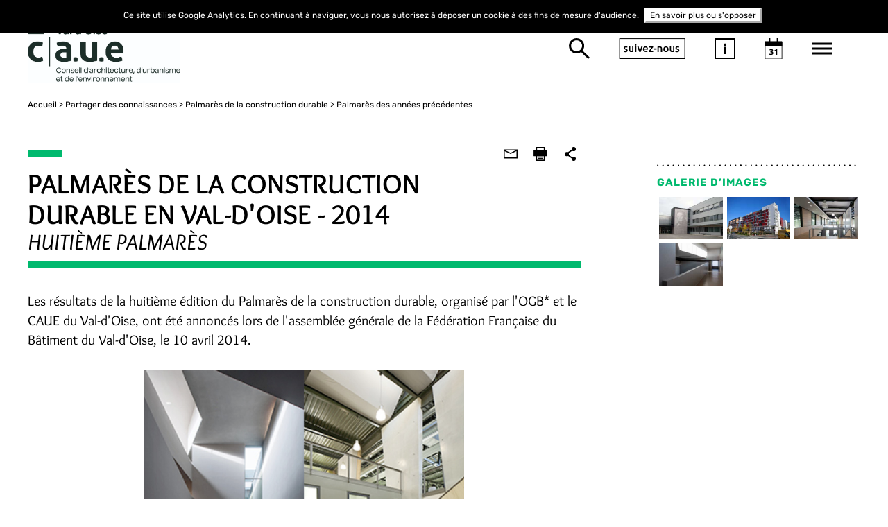

--- FILE ---
content_type: text/html; charset=UTF-8
request_url: https://www.caue95.org/content/palmar%C3%A8s-de-la-construction-durable-2014
body_size: 16874
content:
<!DOCTYPE html>
<html prefix="og: http://ogp.me/ns#">
    <head>
        <meta charset="UTF-8" />
        <meta name="viewport" content="width=device-width, initial-scale=1">
        <meta name="robots" content="index, follow">
        <title>Palmarès de la construction durable - 2014</title>
        <meta name="description" content="Palmar&egrave;s de la construction durable - 2014" />
<meta name="keywords" content="CAUE 95, architecture, urbanisme, environnement, conseil, sensibilisation, formation, p&eacute;dagogie, participation" />
<meta property="og:title" content="Les rsultats de la huitime dition du Palmars de la construction durable, organis par lOGB* et le CAUE du Val-dOise, ont t annoncs lors de lassemble gnrale de la Fdration Franaise du Btiment du Val-doise, le 10 avril." />
<meta property="og:type" content="article" />
<meta property="og:description" content="Les rsultats de la huitime dition du Palmars de la construction durable, organis par lOGB* et le CAUE du Val-dOise, ont t annoncs lors de lassemble gnrale de la Fdration Franaise du Btiment du Val-doise, le 10 avril." />
<meta property="og:image" content="https://www.caue95.org/media/cache/seo_og_image/uploads/media/caueidf/0001/01/7f67a505df011533eff9d391039ad408.jpg" />

                <script type="application/ld+json">
            {
                "@context": "https://schema.org",
                "@type": "WebPage",
                "title": "Conseil d'Architecture, d'Urbanisme et de l'Environnement - 95",
                "name": "CAUE 95",
                "description": "Le Conseil d’Architecture, d’Urbanisme et de l’Environnement du Val-d’Oise est une association départementale, qui a pour vocation la promotion de la qualité architecturale, urbaine, paysagère et environnementale. Le CAUE exerce des missions de conseil, d",
                "keywords": "CAUE 95, architecture, urbanisme, environnement, conseil, sensibilisation, formation, pédagogie, participation"
            }
        </script>
                            <link rel="stylesheet" href="/css/bootstrap.min.css" />
            <link rel="stylesheet" href="/css/bootstrap-theme.min.css" />
            <link rel="stylesheet" href="/css/font-awesome.min.css">
            <link rel="stylesheet" href="/css/jquery-ui.css" />
            <link rel="stylesheet" href="/css/styles.css" />
            <link rel="stylesheet" href="/css/override.css" />
            <link rel="stylesheet" href="/css/custom-style.css" />
            <link rel="stylesheet" href="/css/styles.min.css" />
            <link rel="stylesheet" href="/css/search-result-page.css" />
                <link rel="icon" type="image/x-icon" href="/favicon/caue95.png">
        <!--[if lt IE 9]>
        <script src="https://oss.maxcdn.com/html5shiv/3.7.3/html5shiv.min.js"></script>
        <script src="https://oss.maxcdn.com/respond/1.4.2/respond.min.js"></script>
        <![endif]-->
        <script src="/js/jquery-3.2.1.min.js"></script>
        <script src="/js/svg_inject.js"></script>
        <style type="text/less">
@clair: #fcfbfb;
@fonce: #000000;
@moyen: #00b96e;
@option1: #;
@option2: #;
@sliderColor: 2;
@bg-light: boolean(luma(@moyen) > 50%);

.bg_clair{
  background: @clair !important;
}

.bg_footer{
  background: if((@sliderColor=2),@clair,@fonce) !important;
}

/*slider background */
#ui-datepicker-div.ui-widget.ui-widget-content,
.set-bg-project {
     background-color: #fcfbfb !important;
}

/*slider puce */ 
ul.box-list-project .box-project .label-project::before,
#box-menu .item-note .tag::before {
	border-bottom: 10px solid #00b96e !important;
}

/*Slider titre apres la puce*/
.title-black.set-ton-color-slider, .type-action-label-slider, .set-border-slider:before,
#box-menu .item-note .tag
 {
/* si general negatif alors les éléments sont en blancs*/
    		color: #00b96e !important; /*ton moyen*/
     }

.type-action-label, 
.box-news .item-news .category, .category.set-ton-color
 {
/* si general negatif alors les éléments sont en blancs*/
    		color: #00b96e !important; /*ton moyen*/
     }

/*slider tiret*/
ul.box-list-project .box-project .view-more-project .full-text::before, 
.box-news .box-image .content-hover .content::before {
	border-top: 1px solid #00b96e !important;
}

/*slider text*/
ul.box-list-project .box-project span,
ul.box-list-project .box-project .title-project,
ul.box-list-project .view-more-project .title-view,
ul.box-list-project .box-project
{
    color: #000000 !important;
}

/* menu color*/
#box-menu .list-menu > li a{
    color: #000000 !important;
}

/*Bouton + du menu*/
#box-menu .list-menu li.has-child span{
background-image: url('data:image/svg+xml;utf8,<svg xmlns="http://www.w3.org/2000/svg" viewBox="0 0 17.5 17.5"><defs></defs><g id="round-add-button" transform="translate(-1400 -325)"><path id="Tracé_18" data-name="Tracé 18" fill="%2300b96e" d="M22.937,12H18.562v6.562H12v4.375h6.562V29.5h4.375V22.937H29.5V18.562H22.937Z" transform="translate(1388 313)"/></g></svg>') !important;

}

.border-white svg circle {
	fill: #000000 !important;
	
}

/*Date picker couleur*/



#box-menu #datepicker .ui-datepicker .ui-datepicker-title ,
#box-menu #datepicker .ui-datepicker .ui-state-default,
#box-menu #datepicker .ui-datepicker .ui-state-active, #box-menu #datepicker .ui-datepicker .ui-state-highlight,
#box-menu #datepicker .ui-datepicker span.ui-state-default,
box-menu .item-search input:focus::-webkit-input-placeholder,
#box-menu .item-search input,
#box-menu .item-search input:focus,
#box-menu #datepicker .ui-widget.ui-widget-content, 
.ui-datepicker .ui-datepicker-title, #ui-datepicker-div.ui-state-default, #ui-datepicker-div.ui-widget-content .ui-state-default,
.ui-widget-content,
#box-menu .item-note .title a, #box-menu .item-search .result-search,
#box-menu .item-note .excerpt,
#box-menu .item-note .des, #box-menu .menu, #box-menu .menu a,
.ui-icon-circle-triangle-e::after, .ui-icon-circle-triangle-w::after,
{
        color: #000000 !important;
}

/*#box-menu #datepicker .ui-datepicker .ui-state-active, #box-menu #datepicker .ui-datepicker .ui-state-highlight{
	background: #ffffff !important;

}
*/
/*icones SVG mobile*/
body #box-menu .box-menu-mobile .menu-btn-search 
{
	background-image:  url('data:image/svg+xml;utf8,<svg xmlns="http://www.w3.org/2000/svg" viewBox="0 0 29.043 29.078"><defs></defs><g id="Symbole_18_1" data-name="Symbole 18 – 1" transform="translate(-36.996 -140)"><g id="Tracé_65"  data-name="Tracé 65" fill="none" class="cls-1" transform="translate(36.996 140)"><path class="cls-3"  d="M10.733,0A10.733,10.733,0,1,1,0,10.733,10.733,10.733,0,0,1,10.733,0Z"/> <path class="cls-4" stroke="none" fill="%23000000" d="M 10.73333358764648 3.000003814697266 C 6.46916389465332 3.000003814697266 3.000003814697266 6.46916389465332 3.000003814697266 10.73333358764648 C 3.000003814697266 14.99750328063965 6.46916389465332 18.4666633605957 10.73333358764648 18.4666633605957 C 14.99750328063965 18.4666633605957 18.4666633605957 14.99750328063965 18.4666633605957 10.73333358764648 C 18.4666633605957 6.46916389465332 14.99750328063965 3.000003814697266 10.73333358764648 3.000003814697266 M 10.73333358764648 3.814697265625e-06 C 16.66118240356445 3.814697265625e-06 21.4666633605957 4.805473327636719 21.4666633605957 10.73333358764648 C 21.4666633605957 16.66118240356445 16.66118240356445 21.4666633605957 10.73333358764648 21.4666633605957 C 4.805473327636719 21.4666633605957 3.814697265625e-06 16.66118240356445 3.814697265625e-06 10.73333358764648 C 3.814697265625e-06 4.805473327636719 4.805473327636719 3.814697265625e-06 10.73333358764648 3.814697265625e-06 Z"/></g><line id="Ligne_6" data-name="Ligne 6" class="cls-2" fill="none" stroke="%23000000" stroke-width="3px"  x2="11.586" y2="11.2" transform="translate(53.41 156.8)"/></g></svg>');
}
#box-menu .box-menu-mobile .menu-btn-about-us{
	border: 2px solid #000000;
	color: #000000;;
}
#box-menu .box-menu-mobile .menu-btn-information {
	background-image:  url('data:image/svg+xml;utf8,<svg xmlns="http://www.w3.org/2000/svg" viewBox="0 0 30 30"><g id="Groupe_620" data-name="Groupe 620" transform="translate(-244 -114)"><text id="i" class="cls-1" fill="%23000000" font-size="20px" font-family="Ubuntu-Bold, Ubuntu" font-weight="700"  transform="translate(256.043 136.913)"><tspan x="0" y="0">i</tspan></text><g id="Tracé_62" fill="none" data-name="Tracé 62" transform="translate(244 114)"><path class="cls-3" stroke="none" d="M0,0H30V30H0Z"/><path class="cls-4" stroke="none" fill="%23000000" d="M 2 2 L 2 28 L 28 28 L 28 2 L 2 2 M 0 0 L 30 0 L 30 30 L 0 30 L 0 0 Z"/></g></g></svg>');
}
body #box-menu .box-menu-mobile .menu-btn-calendar{
	background-image:  url('data:image/svg+xml;utf8,<svg xmlns="http://www.w3.org/2000/svg" viewBox="0 0 30.091 35.978"> <g id="Symbole_15_1" data-name="Symbole 15 – 1" transform="translate(-341.996 -132.022)"> <text id="_31" data-name="31" class="cls-1" fill="%23000000" font-size="14px" font-family="Ubuntu-Bold, Ubuntu" font-weight="700" transform="translate(349.538 160.759)"><tspan x="0" y="0">31</tspan></text> <g id="Tracé_63" data-name="Tracé 63" class="cls-2" fill="none" transform="translate(341.996 137.909)"> <path class="cls-5" stroke="none" d="M0,0H30.091V30.091H0Z"/> <path class="cls-6" stroke="none" fill="%23000000" d="M 2 2.000001907348633 L 2 28.0908203125 L 28.09080123901367 28.0908203125 L 28.09080123901367 2.000001907348633 L 2 2.000001907348633 M 0 1.9073486328125e-06 L 30.09080123901367 1.9073486328125e-06 L 30.09080123901367 30.0908203125 L 0 30.0908203125 L 0 1.9073486328125e-06 Z"/> </g> <rect id="Rectangle_85" data-name="Rectangle 85" class="cls-3" fill="%23000000" width="30.091" height="7.85" transform="translate(341.996 137.909)"/> <line id="Ligne_4" data-name="Ligne 4" class="cls-4"  fill="none" stroke="%23000000" stroke-width="2px" y1="7.85" transform="translate(363.583 132.022)"/> <line id="Ligne_5" data-name="Ligne 5" class="cls-4" stroke="%23000000" stroke-width="2px" fill="none" y1="7.85" transform="translate(350.5 132.022)"/></g></svg>');
}

/*fleche slider gauche*/
ul.box-list-project .expand-down, ul.box-list-project .expand-up{
	background-image:  url('data:image/svg+xml;utf8,<?xml version="1.0" encoding="utf-8"?><svg version="1.1" id="Calque_1" xmlns="http://www.w3.org/2000/svg" xmlns:xlink="http://www.w3.org/1999/xlink" x="0px" y="0px"  viewBox="0 0 10 16.7" style="enable-background:new 0 0 10 16.7;" xml:space="preserve"> <g id="expand-more" transform="translate(-1558 -940.333)"> <path fill="%23000000" d="M1558,942.3l6.2,6.4l-6.2,6.4l1.9,1.9l8.1-8.3l-8.1-8.3L1558,942.3z"/></g></svg>');
}

/*texte petite une hover*/
.box-news .box-image .content-hover, .box-news .box-image .content-hover .title {
	color: #000000;
}
#box-menu .item-search .btn{
    /*color: #000000 !important;*/
	background-image:  url('data:image/svg+xml;utf8,<svg xmlns="http://www.w3.org/2000/svg" viewBox="0 0 29.043 29.078"><defs></defs><g id="Symbole_18_1" data-name="Symbole 18 – 1" transform="translate(-36.996 -140)"><g id="Tracé_65"  data-name="Tracé 65" fill="none" class="cls-1" transform="translate(36.996 140)"><path class="cls-3"  d="M10.733,0A10.733,10.733,0,1,1,0,10.733,10.733,10.733,0,0,1,10.733,0Z"/> <path class="cls-4" stroke="none" fill="%23000000" d="M 10.73333358764648 3.000003814697266 C 6.46916389465332 3.000003814697266 3.000003814697266 6.46916389465332 3.000003814697266 10.73333358764648 C 3.000003814697266 14.99750328063965 6.46916389465332 18.4666633605957 10.73333358764648 18.4666633605957 C 14.99750328063965 18.4666633605957 18.4666633605957 14.99750328063965 18.4666633605957 10.73333358764648 C 18.4666633605957 6.46916389465332 14.99750328063965 3.000003814697266 10.73333358764648 3.000003814697266 M 10.73333358764648 3.814697265625e-06 C 16.66118240356445 3.814697265625e-06 21.4666633605957 4.805473327636719 21.4666633605957 10.73333358764648 C 21.4666633605957 16.66118240356445 16.66118240356445 21.4666633605957 10.73333358764648 21.4666633605957 C 4.805473327636719 21.4666633605957 3.814697265625e-06 16.66118240356445 3.814697265625e-06 10.73333358764648 C 3.814697265625e-06 4.805473327636719 4.805473327636719 3.814697265625e-06 10.73333358764648 3.814697265625e-06 Z"/></g><line id="Ligne_6" data-name="Ligne 6" class="cls-2" fill="none" stroke="%23000000" stroke-width="3px"  x2="11.586" y2="11.2" transform="translate(53.41 156.8)"/></g></svg>');
}

#box-menu .item-search .btn:active{
	box-shadow: none;
}

#box-menu .btn-search {
    color: #000000 !important;
    border-color: #000000 !important;
}

#box-menu .item-note .des::before{
	border-top: 2px solid #00b96e !important;
}

/*Petites unes*/

/*Petites unes Puce*/
.box-news .item-news .category::before,
.observatoire-page .box-news-related .item-news .category::before {
	border-bottom: 10px solid #00b96e !important;
}


/*Bouton + */


.plus_svg{
	fill: if((iscolor(@option2)),@option2,@moyen) !important;
}

.box-magazines .box-view-more .view-more-news, 
.observatoire-page .box-news-related .box-item-news .add-item-news {
	background-image: url('data:image/svg+xml;utf8,<svg version="1.1" id="Calque_1" xmlns="http://www.w3.org/2000/svg" xmlns:xlink="http://www.w3.org/1999/xlink" x="0px" y="0px" viewBox="0 0 35 35" style="enable-background:new 0 0 35 35;" xml:space="preserve"> <path class="plus_svg" fill="%2300b96e" d="M19.7,8.4h-4.4V15H8.8v4.4h6.6v6.6h4.4v-6.6h6.6V15h-6.6V8.4z"/><path class="st0" fill="none" d="M0,0h35v35H0V0z"/><path  fill="%2300b96e" d="M4,4v27h27V4H4 M0,0h35v35H0V0z"/></svg>') !important;
}

.box-news .box-view-more .view-more-news, {
	border-color: if((iscolor(@option2)),@option2,@moyen);
	border: 4px solid if((iscolor(@option2)),@option2,@moyen);
}

.box-news .box-view-more .view-more-news i {
	color: if((iscolor(@option2)),@option2,@moyen);
}

.separateur-svg svg circle {
	fill: if((iscolor(@option2)),@option2,@moyen);
	
}



.border-white.second{
	width: 100% !important;
}

/*
.separateur-svg svg{
fill: red;
width: 200%;
height: 200%;
}*/

/*Home Header ABCDaire titre*/
.title-special	a, .title-special a:hover, .title-special  a:focus{
     		color: #FFFFFF !important;
    }
/*Home Header ABCDaire background*/
.box-magazines .magazine-special .title-special {
  background-color: #00b96e; 
 
}
/*Home separation ABCDaire background*/
.set-border {
 border-bottom-color: #00b96e !important; 
}

/*Home colonne 2 background*/
.set-border-dots, .set-border-dots:before,.set-border-dots:after, .set-border-dots i, .set-border:after, h4.title-black, .observatoire-page .block-content h3 {
  border-color: if((iscolor(@option2)),@option2,@moyen) !important;
 /* color: if((iscolor(@option2)),@option2,@moyen) !important;*/
}
.set-border-dots i, .set-border-dots i:before{
 /* color: if((iscolor(@option2)),@option2,@moyen)!important;*/
}



/*footer color */


footer, footer a {
    color: #000000 !important;
}



.title-black.set-ton-color {
 color: if((iscolor(@option2)),@option2,@moyen) !important;
}


/*page interieurs puces*/
.observatoire-page .block-title:not(.manifestation)::before {
	border-bottom: 10px solid @moyen !important;
	color: if((iscolor(@option2)),@option2,@moyen) !important;
}

.vecus-page .block-title:not(.manifestation)::before {
	border-color: @moyen !important;
	color: if((iscolor(@option2)),@option2,@moyen) !important;
}

.arbre .box-title-map .line, 
.arbre .block-content .line, 
.vecus-page .block-vecus-search .line, 
.vecus-page .block-vecus-search .line-tiny {
	background-color : @moyen !important;
}
/*page interieurs boutons*/
.set-bg-content {
  color: if(@bg-light,black,white) !important;
  background-color: @moyen !important;
}

.agenda-page .box-search .btn-search-form {
	background: none;

}

/*page interieurs h3*/
.block-content h3 {
	color: if((iscolor(@option2)),@option2,@moyen) !important;
}




/*
.set-border-dots, .set-border-dots:before,.set-border-dots:after, .set-border-dots i, .set-border:after, h4.title-black, .observatoire-page .block-content h3 {
  border-color: if((iscolor(@option2)),@option2,@moyen) !important;
  color: if((iscolor(@option2)),@option2,@moyen) !important;
}
.set-border-dots i, .set-border-dots i:before{
  color: if((iscolor(@option2)),@option2,@moyen)!important;
}




ul.box-list-project .expand-down i, ul.box-list-project .expand-up i,
{
	color: if((iscolor(@option1)),@option1,@moyen) !important;
}*/


</style>
<script type="text/javascript" src="/js/less.min.js" data-poll="1000"></script>
<script>less.watch();</script>
        
    </head>
    <body class="choose3   ">
                <div itemscope itemtype="https://schema.org/WebPage">
            <meta itemprop="title" content="Conseil d'Architecture, d'Urbanisme et de l'Environnement - 95">
            <meta itemprop="name" content="CAUE 95">
            <meta itemprop="description" content="Le Conseil d’Architecture, d’Urbanisme et de l’Environnement du Val-d’Oise est une association départementale, qui a pour vocation la promotion de la qualité architecturale, urbaine, paysagère et environnementale. Le CAUE exerce des missions de conseil, d">
            <meta itemprop="keywords" content="CAUE 95, architecture, urbanisme, environnement, conseil, sensibilisation, formation, pédagogie, participation">
        </div>
        
                <div vocab="https://schema.org/" typeof="WebPage" style="display: none">
            <span property="title">Conseil d'Architecture, d'Urbanisme et de l'Environnement - 95</span>
            <span property="name">CAUE 95</span>
            <span property="description">Le Conseil d’Architecture, d’Urbanisme et de l’Environnement du Val-d’Oise est une association départementale, qui a pour vocation la promotion de la qualité architecturale, urbaine, paysagère et environnementale. Le CAUE exerce des missions de conseil, d</span>
            <span property="keywords">CAUE 95, architecture, urbanisme, environnement, conseil, sensibilisation, formation, pédagogie, participation</span>
        </div>
        
<style>
header #nav-main .box-title-header .logo {
    height: 100px !important;
}
header.isStuck #nav-main .box-title-header .logo {
    height: 50px !important;
    /*margin-top: 8px;*/
}
/*.element-breadcrumb{
	text-transform: uppercase !important;
}*/
</style>
   


       
                    <header class="header">
    <div class="container">
        <div id="nav-main">
            <div class="box-title-header" style="">
                <a href="/"><img src="/uploads/media/caueidf/0001/24/f5b2367c33f2ad1d770b2b97cf52919a5e9553be.jpeg" alt="Caue 95" title="Caue 95" class="logo"/></a>
            </div>


            <ul class="box-menu-right">
                <li>
                    <a href="/search" class="btn-bg btn-search" title="Rechercher" alt="Rechercher"><i class="fa fa-search"></i></a>
                </li>
                <li >
                    <a href="#panel-social" data-toggle="tab" class="btn-about-us" title="Suivez-nous" alt="Suivez-nous">suivez-nous</a>
                </li>
                <li>
                    <a href="#panel-information" data-toggle="tab" class="btn-bg btn-information" title="Information" alt="Information"><i class="fa fa-info"></i></a>
                </li>
                <li>
                    <a href="#panel-calendar" data-toggle="tab" class="btn-bg btn-calendar" title="Agenda" alt="Agenda"><i class="fa fa-calendar-check-o"></i></a>
                </li>
                <li >
                    <a href="#panel-menu" data-toggle="tab" class="btn-bg btn-menu" title="Menu" alt="Menu"><i class="fa fa-bars"></i></a>
                </li>

                <li >
                    <a href="#" class="btn-bg btn-close-menu" title="Fermer" alt="Fermer"><i class="fa fa-times"></i></a>
                </li>
            </ul>
        </div>
    </div>

</header>




                                            <div class="container main-container observatoire-page sub-page article-page" style="padding-bottom: 50px">


        <div class="breadcrumb-bar">
            <ol class="breadcrumb" itemscope itemtype="http://schema.org/BreadcrumbList">
                <li class="element-breadcrumb" itemprop="itemListElement" itemscope itemtype="http://schema.org/ListItem">
                    <a href="/" itemprop="item"><span itemprop="name">Accueil</span></a>
                    <meta itemprop="position" content="1" />
                </li>
                                                       <li class="element-breadcrumb" itemprop="itemListElement" itemscope itemtype="http://schema.org/ListItem">
                        <a href="/partager-des-connaissances" itemprop="item"> <span itemprop="name">Partager des connaissances</span></a>
                         <meta itemprop="position" content="2" />
                    </li>
                                        <li class="element-breadcrumb" itemprop="itemListElement" itemscope itemtype="http://schema.org/ListItem">
                        <a href="/sensibiliser/palmares-de-l-architecture" itemprop="item"> <span itemprop="name">Palmarès de la construction durable</span></a>
                         <meta itemprop="position" content="3" />
                    </li>
                                        <li class="element-breadcrumb" itemprop="itemListElement" itemscope itemtype="http://schema.org/ListItem">
                        <a href="/sensibiliser/palmares-de-l-architecture/palmares-des-annees-precedentes" itemprop="item"> <span itemprop="name">Palmarès des années précédentes</span></a>
                         <meta itemprop="position" content="4" />
                    </li>
                    
                 
            </ol>
        </div>
        <div class="row">
            <div class="col-md-8">
                <div class="block-title set-border">
                    <h1 class="col-md-11 no-padding" style="float: none">
                        PALMARÈS DE LA CONSTRUCTION DURABLE EN  VAL-D&#039;OISE - 2014
                    </h1>
                    <h2>
                        HUITIÈME PALMARÈS
                    </h2>
                </div>

                <ul class="list-social item-mail">
                    <li class="item-social item-mail">
                        <a href="mailto:?&body=https://www.caue95.org/abcdaire/palmares-de-la-construction-durable-2014" title="Envoyer à un ami"><i class="fa fa-envelope-o" aria-hidden="true"></i></a>
                    </li>
                    <li class="item-social item-print">
                        <a onclick="window.print()" title="Imprimer" alt="Imprimer"><i class="fa fa-print" aria-hidden="true"></i></a>
                    </li>
                    <li class="item-social item-share">
                        <a data-network="sharethis" class="st-custom-button" title="Partager" alt="Partager"><i class="fa fa-share-alt" aria-hidden="true"></i></a>
                    </li>
                </ul>
                <div class="manifestation-intro">
                <p>Les r&eacute;sultats de la huiti&egrave;me &eacute;dition du Palmar&egrave;s de la construction durable, organis&eacute; par l&#39;OGB* et le CAUE du Val-d&#39;Oise, ont &eacute;t&eacute; annonc&eacute;s lors de l&#39;assembl&eacute;e g&eacute;n&eacute;rale de la F&eacute;d&eacute;ration Fran&ccedil;aise du B&acirc;timent du Val-d&#39;Oise, le 10 avril 2014.</p>
                </div>
                <div class="block-content">



                                                                    <div class="content-image-principal legend" style=""><img src="https://www.caue95.org/media/cache/caueidf_article_main/uploads/media/caueidf/0001/01/7f67a505df011533eff9d391039ad408.jpg" title="visuel&#x20;palmares2014.jpg" alt="visuel&#x20;palmares2014.jpg">
                        <div class="content-image-principal-description " style="">
                                                    <span class="subject">visuel palmares2014.jpg </span>
                                                                        </div>
                        </div>
                                        <p><img alt="" src="/uploads/media/caue95/0001/10/4dd763bd68a3e57d4e5c89843361af01505805ea.jpeg" style="height:610px; width:898px" /></p>

<p><strong>Prix sp&eacute;cial pour</strong> le TRIBUNAL D&#39;INSTANCE &amp; CONSEIL DES PRUD&#39;HOMMES &agrave; Montmorency<br />
<br />
<strong>Ma&icirc;tre d&#39;ouvrage : </strong> Minist&egrave;re de la Justice<br />
<strong>Ma&icirc;tre d&#39;&oelig;uvre : </strong> Dominique COULON, architecte<br />
<strong>Entreprise g&eacute;n&eacute;rale : </strong> Ets SNRB<br />
<strong>SHON: </strong> 2.110 m2<br />
<strong>Co&ucirc;t:</strong> 4.370.000 &euro; HT</p>

<p><br />
<img alt="" src="/uploads/media/caue95/0001/10/132f93ccc9e20941c4a62c8e81e2f947e8aca458.jpeg" style="height:530px; width:898px" /></p>

<p><strong>Cat&eacute;gorie Logements collectifs:</strong> 74 logements &agrave; Cergy-le-Haut<br />
<br />
<strong>Ma&icirc;tre d&#39;ouvrage : </strong> Ville de Cergy &amp; ICADE Promotion<br />
<strong>Ma&icirc;tre d&#39;&oelig;uvre : </strong> DAUFRESNE, LE GARREC &amp; ASSOCI&Eacute;S, architectes<br />
<strong>Entreprise de G.O.</strong> <strong> : </strong> Ets DDO<br />
<strong>Lots s&eacute;par&eacute;s et aucune entreprise du Val d&#39;Oise</strong><br />
<strong>SHON:</strong> 4.650 m2<br />
<strong>Co&ucirc;t:</strong> 6.510.000 &euro; HT</p>

<p><img alt="" src="/uploads/media/caue95/0001/10/b51816ae05d7b110e0bd5d4e5b880aba448f8f99.jpeg" style="height:599px; width:898px" /></p>

<p><strong>Cat&eacute;gorie Equipement public :</strong> Gymnase des Touleuses &agrave; Cergy<br />
<br />
<strong>Ma&icirc;tre d&#39;ouvrage : </strong> Ville de Cergy<br />
<strong>Ma&icirc;tre d&#39;&oelig;uvre : </strong> BSTOFFEL &amp; LEFEBVRE, architectes<br />
<strong>Entreprise de G.O.</strong> <strong> :</strong> Ets Bati Ouest<br />
<strong>Lots s&eacute;par&eacute;s et seule entreprise du Val d&#39;Oise:</strong> Ets Temp&egrave;re (CVC &amp; Couverture)<br />
<strong>SHON:</strong> 2.158 m2<br />
<strong>Co&ucirc;t:</strong> 6.076.000 &euro; HT</p>

<p><img alt="" src="/uploads/media/caue95/0001/10/254886ad4a6fb47ff88570a3d0d152a4fe61a660.jpeg" style="height:610px; width:898px" /></p>

<p><strong>Cat&eacute;gorie R&eacute;habilitation:</strong> Coll&egrave;ge Stendhal &agrave; Fosses<br />
<br />
<strong>Ma&icirc;tre d&#39;ouvrage : </strong> Conseil G&eacute;n&eacute;ral du Val d&#39;Oise<br />
<strong>Ma&icirc;tre d&#39;&oelig;uvre : </strong> Yves Chemineau, architecte<br />
<strong>BET</strong> <strong> :</strong> CET Ing&eacute;nierie TCE<br />
<strong>Entreprise g&eacute;n&eacute;rale :</strong> Ets Br&eacute;zillon<br />
<strong>SHON:</strong> 6.130 m2<br />
<strong>Co&ucirc;t: </strong> 8.000 000 &euro; HT</p>

<p>&nbsp;</p>

<p>&nbsp;</p>



                    </div>
            </div>
            <div class="col-md-3 col-md-offset-1">
                                <div class="border-dotted separateur-svg"><img src="/images/separateur.svg"  title="separateur" alt="separateur"></div>
                
                

                <div class="box-technical">
                    


                                            <!-- <div class="border-dotted separateur-svg"><img src="/images/separateur.svg"  title="separateur" alt="separateur"></div> -->
                        <h4 class="title-black set-ton-color">GALERIE D’IMAGES</h4>
                        <div class="box-image-sub">
                                                                                                                                    <a href="/uploads/media/caueidf/0001/01/a78b9b76765234518d34d6ba394e250d.jpg" class="showimg" data-copyright="COLLEGESTENDHAL.jpg  - © . ">
                                        <img src="https://www.caue95.org/media/cache/caueidf_thumb_gallery/uploads/media/caueidf/0001/01/a78b9b76765234518d34d6ba394e250d.jpg"
                                        title="COLLEGESTENDHAL.jpg"
                                        alt="COLLEGESTENDHAL.jpg"
                                        >
                                    </a>
                                                                                                                                                                    <a href="/uploads/media/caueidf/0001/01/4ba01f3ac011eea2c1c7a1d57be45cca.jpg" class="showimg" data-copyright="LOGEMENTS.jpg  - © . ">
                                        <img src="https://www.caue95.org/media/cache/caueidf_thumb_gallery/uploads/media/caueidf/0001/01/4ba01f3ac011eea2c1c7a1d57be45cca.jpg"
                                        title="LOGEMENTS.jpg"
                                        alt="LOGEMENTS.jpg"
                                        >
                                    </a>
                                                                                                                                                                    <a href="/uploads/media/caueidf/0001/01/2ef6fbea850f2f1e3901ebdb089551fb.jpg" class="showimg" data-copyright="GYMNASETOULEUSE.jpg  - © . ">
                                        <img src="https://www.caue95.org/media/cache/caueidf_thumb_gallery/uploads/media/caueidf/0001/01/2ef6fbea850f2f1e3901ebdb089551fb.jpg"
                                        title="GYMNASETOULEUSE.jpg"
                                        alt="GYMNASETOULEUSE.jpg"
                                        >
                                    </a>
                                                                                                                                                                    <a href="/uploads/media/caueidf/0001/01/d4ee636b584ff33788c71768fe6b92cf.jpg" class="showimg" data-copyright="TRIBUNAL.jpg  - © . ">
                                        <img src="https://www.caue95.org/media/cache/caueidf_thumb_gallery/uploads/media/caueidf/0001/01/d4ee636b584ff33788c71768fe6b92cf.jpg"
                                        title="TRIBUNAL.jpg"
                                        alt="TRIBUNAL.jpg"
                                        >
                                    </a>
                                                                                    </div>
                                </div>
            </div>
        </div>

        <div class="border-dotted separateur-svg manifestationAVenir-separator"><img src="/images/separateur.svg"  title="separateur" alt="separateur"></div>
        <h4 class="title-black set-ton-color manifestationAVenir-h4" id="article-meme-sujet">SUR LE MÊME SUJET</h4>
        
         <div class="row box-news search result-search" id="article-meme-sujet-results">
             <div id="more_content_article_detail">
                    <div class="col-lg-3 col-md-4 col-sm-6 col-xs-12 item-news item-news-article">
        <div class="box-image">
        <a href="/content/le-pole-multi-equipements-macdonald-19e">
                       		<img src="https://www.caue95.org/media/cache/caueidf_small_unes/uploads/media/caueidf/0001/04/fe2acfa524706b77eedafdf38a260723.jpg" title="P&#x00F4;le&#x20;multi&#x20;&#x00E9;quipements&#x20;Macdonald&#x20;&#x00A9;&#x20;Mairie&#x20;de&#x20;Paris&#x20;-&#x20;D.&#x20;Lifermann.jpg" alt="P&#x00F4;le&#x20;multi&#x20;&#x00E9;quipements&#x20;Macdonald&#x20;&#x00A9;&#x20;Mairie&#x20;de&#x20;Paris&#x20;-&#x20;D.&#x20;Lifermann.jpg" >
                </a>
        </div>
		        	<a class="title" href="https://www.caue75.fr/content/le-pole-multi-equipements-macdonald-19e" target="_blank">Visite Pôle multi-équipements Macdonald</a>
                	 <div class="organization">
        	         	 CAUE 75
        	 			        	 <!--  (non partagé)-->
        	              </div>
 
    </div>
    
    

    <script>
    $( document ).ready(function() {
       	setTimeout(function(){
        	 $('.result-search  div.item-news-article:visible').matchHeight(
                   {
                       byRow: true,
                       property: 'height',
                       target: null,
                       remove: false
                   }
               );
     	},600);

		var totalArticle = '1';

		if (totalArticle <= 4) {
			$('#MoreArticle').hide();

			if (totalArticle == 0) {
				$('#article-meme-sujet').hide();
				$('#article-meme-sujet-results').hide();
			}
		} else {
			$('#MoreArticle').show();
		}
    });

	var count_click_article = 0;
    function getMoreContentArticle() {
		var current_id = $('#MoreArticle a').attr('data-id');
		count_click_article++;
		$.ajax({
			url: '/more_content_article_detail',
			type: 'GET',
			dataType: 'json',
			data: {
				count_click: count_click_article,
				id: current_id
			},
			success: function (response) {
				$('#more_content_article_detail').append(response.data)

				if ($(".result-search  .item-news-article").length === response.totalResult) {
					$('#MoreArticle').hide();
					return false;
				} else {
					$('#MoreArticle').show();
				}
			}
		})

    	$(".result-search  div.item-news-article:hidden").eq(0).show();
    	$(".result-search  div.item-news-article:hidden").eq(0).show();
    	$(".result-search  div.item-news-article:hidden").eq(0).show();
    	$(".result-search  div.item-news-article:hidden").eq(0).show();


       	setTimeout(function(){
        	$([document.documentElement, document.body]).animate({
                scrollTop: $(".result-search  .item-news-article").eq($(".result-search  .item-news-article:visible").length-4).offset().top - 90
            }, 1000);
       	},500);

       	setTimeout(function(){
          	 $('.result-search  div.item-news-article:visible').matchHeight(
                     {
                         byRow: true,
                         property: 'height',
                         target: null,
                         remove: false
                     }
                 );
       	},600);
       	
    }



    
    </script>

             </div>
             <div class="box-view-more" id="MoreArticle">
                 <a href="javascript:void(0)" onclick="getMoreContentArticle()" data-content="" data-limit="4" data-id="94" class="view-more-news  set-border-dots view-more-news-article"><i class="fa fa-plus" aria-hidden="true"></i></a>
             </div>
             <div class="separateur-svg" id="separator-meme-sujet"><img src="/images/separateur.svg"  title="separateur" alt="separateur"></div>
        </div>

        
        
        

       <h4 class="title-black set-ton-color" id="article-manifestation-avenir">MANIFESTATIONS À VENIR</h4>
       <div class="row box-news search result-search" id="manifestationAVenir">
            <div id="more_content_manifestation_detail">
                   <div class="col-lg-3 col-md-4 col-sm-6 col-xs-12 item-news item-news-manifestation">
        <div class="box-image">
        <a href="/content/visite-de-chantier-restructuration-et-extension-des-ecoles-victor-hugo-a-saint-prix">
                	<img src="https://www.caue95.org/media/cache/caue95_small_unes/uploads/media/caue95/0001/28/b19172738ae56efb77f235472e75820b8f77f0f4.jpg" title="" alt="" >
                </a>
        </div>
        <div class="category set-border set-ton-color">Visite de chantier</div>
		<a class="title" href="/content/visite-de-chantier-restructuration-et-extension-des-ecoles-victor-hugo-a-saint-prix">Restructuration et extension du groupe scolaire Victor-Hugo à Saint-Prix</a>
		<div class="sub-location"></div>
		<div class="date">    <span class="date-post">Le mercredi 28 janvier 2026</span>
</div>

            
    </div>
    <div class="col-lg-3 col-md-4 col-sm-6 col-xs-12 item-news item-news-manifestation">
        <div class="box-image">
        <a href="/content/plantation-d-un-verger-au-moulin-de-pont-ru">
                	<img src="https://www.caue95.org/media/cache/caue95_small_unes/uploads/media/caue95/0001/28/e0afca28e5ad4f160927c0f5ff138cb4ad089d6a.jpg" title="" alt="" >
                </a>
        </div>
        <div class="category set-border set-ton-color">Atelier</div>
		<a class="title" href="/content/plantation-d-un-verger-au-moulin-de-pont-ru">Plantation d&#039;un verger au Moulin de Pont Rû</a>
		<div class="sub-location">Moulin de Pont Rû</div>
		<div class="date">    <span class="date-post">Le mercredi 4 février 2026</span>
</div>

            
    </div>
    <script>
    $( document ).ready(function() {
       	setTimeout(function(){
        	 $('.result-search  div.item-news-manifestation:visible').matchHeight(
                   {
                       byRow: true,
                       property: 'height',
                       target: null,
                       remove: false
                   }
               );
     	},600);

        var totalManifestation = '2';

        if (totalManifestation <= 4) {
            $('#MoreManifestation').hide();

            if (totalManifestation == 0) {
                $('#article-manifestation-avenir').hide();
                $('#manifestationAVenir').hide();
            }
        } else {
            $('#MoreManifestation').show();
        }
    });

    var count_click_manifestation = 0;
    function getMoreContentManifestation() {
        var current_id = $('#MoreManifestation a').attr('data-id');
        count_click_manifestation++;
        $.ajax({
            url: '/more_content_manifestation_detail',
            type: 'GET',
            dataType: 'json',
            data: {
                count_click: count_click_manifestation,
                id: current_id
            },
            success: function (response) {
                $('#more_content_manifestation_detail').append(response.data)

                if ($(".result-search  .item-news-manifestation").length === response.totalResult) {
                    $('#MoreManifestation').hide();
                    return false;
                } else {
                    $('#MoreManifestation').show();
                }
            }
        })

    	$(".result-search  div.item-news-manifestation:hidden").eq(0).show();
    	$(".result-search  div.item-news-manifestation:hidden").eq(0).show();
    	$(".result-search  div.item-news-manifestation:hidden").eq(0).show();
    	$(".result-search  div.item-news-manifestation:hidden").eq(0).show();
    	$(".result-search  div.item-news-manifestation:hidden").eq(0).show();
    	$(".result-search  div.item-news-manifestation:hidden").eq(0).show();
    	$(".result-search  div.item-news-manifestation:hidden").eq(0).show();
    	$(".result-search  div.item-news-manifestation:hidden").eq(0).show();


       	setTimeout(function(){
        	$([document.documentElement, document.body]).animate({
                scrollTop: $(".result-search  .item-news-manifestation").eq($(".result-search  .item-news-manifestation:visible").length-8).offset().top - 90
            }, 1000);
       	},500);

       	setTimeout(function(){
          	 $('.result-search  div.item-news-manifestation:visible').matchHeight(
                     {
                         byRow: true,
                         property: 'height',
                         target: null,
                         remove: false
                     }
                 );
       	},600);


       	return;

    }

    </script>

            </div>

            <div class="box-view-more" id="MoreManifestation">
                <a href="javascript:void(0)" onclick="getMoreContentManifestation()" data-content="" data-limit="4" class="view-more-news  set-border-dots view-more-news-manifestation"><i class="fa fa-plus" aria-hidden="true"></i></a>
            </div>
            <div class="separateur-svg" id="separator-manifestation-avenir"><img src="/images/separateur.svg"  title="separateur" alt="separateur"></div>
        </div>
        
        <div id="box-menu" class="tab-content set-bg-project set-color">

    <ul class="box-menu-mobile clearfix">
        <li>
            <a href="#panel-search" data-toggle="tab" class="btn-bg menu-btn-search"><i class="fa fa-search"></i></a>
        </li>
        <li >
            <a href="#panel-social" data-toggle="tab" class="menu-btn-about-us">suivez-nous</a>
        </li>
        <li>
            <a href="#panel-information" data-toggle="tab" class="btn-bg menu-btn-information"><i class="fa fa-info"></i></a>
        </li>
        <li>
            <a href="#panel-calendar" data-toggle="tab" class="btn-bg menu-btn-calendar"><i class="fa fa-calendar-check-o"></i></a>
        </li>
    </ul>
    <div class="separateur-svg border-white mobile-only"><img src="/images/separateur-white.svg" onload="SVGInject(this)" title="separateur" alt="separateur"></div>
    <div id="panel-menu" class="menu tab-pane fade ">
        
    
        
    
    <ul id="accordion" class="list-menu panel-group">
        
		                                                
                
                
                    
                    
                
                    
                    
                
                    
                    
                
                    
                    
                
                    
                    
                
                    
                    
                
            
            <li class="menu-item has-child" role="menu-item">
                                <span class="collapse" data-toggle="collapse" data-parent="#accordion" data-target="#sub-menu-203">
                    <i class="fa fa-plus" aria-hidden="true"></i>
                </span>
                <a href="/le-caue-du-val-d-oise"  >Le CAUE du Val-d&#039;Oise</a>
                
    
    <ul id="sub-menu-203" class="sub-list-menu collapse">
        
		                                                
            <li class="menu-item" role="menu-item">
                                <a href="/le-caue-du-val-d-oise/l-equipe-du-caue-du-val-d-oise"  >L&#039;équipe du CAUE du Val-d&#039;Oise</a>
                            </li>
        
		                                                
            <li class="menu-item" role="menu-item">
                                <a href="/le-caue-du-val-d-oise/le-conseil-d-administration"  >Le Conseil d&#039;administration</a>
                            </li>
        
		                                                
            <li class="menu-item" role="menu-item">
                                <a href="/le-caue-du-val-d-oise/adherer-au-caue"  >Adhérer au CAUE</a>
                            </li>
        
		                                                
            <li class="menu-item" role="menu-item">
                                <a href="/le-caue-du-val-d-oise/les-rapports-d-activites-du-caue-du-val-d-oise"  >Les rapports d&#039;activités du CAUE du Val-d&#039;Oise</a>
                            </li>
        
		        
		            </ul>


                            </li>
        
		                                                
                
                
                    
                    
                
                    
                    
                
            
            <li class="menu-item has-child" role="menu-item">
                                <span class="collapse" data-toggle="collapse" data-parent="#accordion" data-target="#sub-menu-270">
                    <i class="fa fa-plus" aria-hidden="true"></i>
                </span>
                <a href="/conseiller"  >Conseiller</a>
                
    
    <ul id="sub-menu-270" class="sub-list-menu collapse">
        
		                                                
                
                
                    
                    
                
                    
                    
                
                    
                    
                
            
            <li class="menu-item has-child" role="menu-item">
                                <span class="collapse" data-toggle="collapse" data-parent="#accordion" data-target="#sub-menu-589">
                    <i class="fa fa-plus" aria-hidden="true"></i>
                </span>
                <a href="/conseiller/conseil-aux-collectivites"  >Conseil aux collectivités</a>
                
    
    <ul id="sub-menu-589" class="sub-list-menu collapse">
        
		                                                
            <li class="menu-item" role="menu-item">
                                <a href="/conseiller/conseil-aux-collectivites/panorama-d-actions"  >Panorama d&#039;actions</a>
                            </li>
        
		                                                
                
                
                    
                    
                
                    
                    
                
                    
                    
                
                    
                    
                
                    
                    
                
            
            <li class="menu-item has-child" role="menu-item">
                                <span class="collapse" data-toggle="collapse" data-parent="#accordion" data-target="#sub-menu-1264">
                    <i class="fa fa-plus" aria-hidden="true"></i>
                </span>
                <a href="/conseiller/conseil-aux-collectivites/cours-oasis"  >Cours OASIS</a>
                
    
    <ul id="sub-menu-1264" class="sub-list-menu collapse">
        
		                                                
            <li class="menu-item" role="menu-item">
                                <a href="/conseiller/conseil-aux-collectivites/cours-oasis/qu-est-ce-qu-une-cour-oasis"  >Qu&#039;est-ce qu&#039;une cour Oasis ?</a>
                            </li>
        
		                                                
            <li class="menu-item" role="menu-item">
                                <a href="/conseiller/conseil-aux-collectivites/cours-oasis/demarche"  >Démarche d&#039;accompagnement du CAUE 95</a>
                            </li>
        
		                                                
            <li class="menu-item" role="menu-item">
                                <a href="/conseiller/conseil-aux-collectivites/cours-oasis/communes-accompagnees"  >Communes accompagnées</a>
                            </li>
        
		                                                
            <li class="menu-item" role="menu-item">
                                <a href="/conseiller/conseil-aux-collectivites/cours-oasis/actualites-evenements"  >Actualités &amp; évènements</a>
                            </li>
        
		                                                
                
                
                    
                    
                
            
            <li class="menu-item has-child" role="menu-item">
                                <span class="collapse" data-toggle="collapse" data-parent="#accordion" data-target="#sub-menu-1480">
                    <i class="fa fa-plus" aria-hidden="true"></i>
                </span>
                <a href="/conseiller/conseil-aux-collectivites/cours-oasis/ressources"  >Ressources</a>
                
    
    <ul id="sub-menu-1480" class="sub-list-menu collapse">
        
		                                                
            <li class="menu-item" role="menu-item">
                                <a href="/conseiller/conseil-aux-collectivites/cours-oasis/ressources/les-videos-ressources"  >Les vidéos ressources</a>
                            </li>
            </ul>


                            </li>
            </ul>


                            </li>
        
		                                                
            <li class="menu-item" role="menu-item">
                                <a href="/conseiller/conseil-aux-collectivites/je-jardine-ma-ville-je-jardine-mon-village"  >Je jardine ma ville, je jardine mon village ®</a>
                            </li>
            </ul>


                            </li>
        
		                                                
                
                
                    
                    
                
                    
                    
                
                    
                    
                
            
            <li class="menu-item has-child" role="menu-item">
                                <span class="collapse" data-toggle="collapse" data-parent="#accordion" data-target="#sub-menu-272">
                    <i class="fa fa-plus" aria-hidden="true"></i>
                </span>
                <a href="/conseiller/conseil-aux-particuliers"  >Maisons individuelles &amp; Copropriétés</a>
                
    
    <ul id="sub-menu-272" class="sub-list-menu collapse">
        
		                                                
            <li class="menu-item" role="menu-item">
                                <a href="/conseiller/conseil-aux-particuliers/permanences"  >Permanences architecturales dans les communes</a>
                            </li>
        
		                                                
                
                
                    
                    
                
                    
                    
                
            
            <li class="menu-item has-child" role="menu-item">
                                <span class="collapse" data-toggle="collapse" data-parent="#accordion" data-target="#sub-menu-1509">
                    <i class="fa fa-plus" aria-hidden="true"></i>
                </span>
                <a href="/conseiller/conseil-aux-particuliers/vous-avez-un-projet-de-construction-ou-d-amenagement"  >Vous êtes un particulier et avez un projet de construction ou d’aménagement ?</a>
                
    
    <ul id="sub-menu-1509" class="sub-list-menu collapse">
        
		                                                
            <li class="menu-item" role="menu-item">
                                <a href="/conseiller/conseil-aux-particuliers/abecedaire-du-particulier"  >Abécédaire du particulier</a>
                            </li>
        
		                                                
            <li class="menu-item" role="menu-item">
                                <a href="/conseiller/conseil-aux-particuliers/s-inspirer-de-references"  >S&#039;inspirer de références</a>
                            </li>
            </ul>


                            </li>
        
		                                                
                
                
                    
                    
                
                    
                    
                
                    
                    
                
            
            <li class="menu-item has-child" role="menu-item">
                                <span class="collapse" data-toggle="collapse" data-parent="#accordion" data-target="#sub-menu-1505">
                    <i class="fa fa-plus" aria-hidden="true"></i>
                </span>
                <a href="/conseiller/conseil-aux-particuliers/architecture-et-renovation-thermique"  >Guide Architecture et rénovation thermique</a>
                
    
    <ul id="sub-menu-1505" class="sub-list-menu collapse">
        
		                                                
            <li class="menu-item" role="menu-item">
                                <a href="/conseiller/conseil-aux-particuliers/architecture-et-renovation-thermique/demarche-d-accompagnement-du-caue95"  >Démarche d&#039;accompagnement du CAUE du Val-d&#039;Oise</a>
                            </li>
        
		        
		            </ul>


                            </li>
            </ul>


                            </li>
            </ul>


                            </li>
        
		                                                
                
                
                    
                    
                
                    
                    
                
            
            <li class="menu-item has-child" role="menu-item">
                                <span class="collapse" data-toggle="collapse" data-parent="#accordion" data-target="#sub-menu-287">
                    <i class="fa fa-plus" aria-hidden="true"></i>
                </span>
                <a href="/sensibiliser"  >Sensibiliser</a>
                
    
    <ul id="sub-menu-287" class="sub-list-menu collapse">
        
		                                                
                
                
                    
                    
                
                    
                    
                
                    
                    
                
                    
                    
                
            
            <li class="menu-item has-child" role="menu-item">
                                <span class="collapse" data-toggle="collapse" data-parent="#accordion" data-target="#sub-menu-288">
                    <i class="fa fa-plus" aria-hidden="true"></i>
                </span>
                <a href="/sensibiliser/tout-au-long-de-l-annee"  >Tout au long de l&#039;année</a>
                
    
    <ul id="sub-menu-288" class="sub-list-menu collapse">
        
		                                                
                
                
                    
                    
                
                    
                    
                
            
            <li class="menu-item has-child" role="menu-item">
                                <span class="collapse" data-toggle="collapse" data-parent="#accordion" data-target="#sub-menu-290">
                    <i class="fa fa-plus" aria-hidden="true"></i>
                </span>
                <a href="/sensibiliser/collectivites-et-elus/visites"  >Visites</a>
                
    
    <ul id="sub-menu-290" class="sub-list-menu collapse">
        
		                                                
            <li class="menu-item" role="menu-item">
                                <a href="/sensibiliser/collectivites-et-elus/visites/visites-architecturales"  >Visites architecturales</a>
                            </li>
        
		                                                
            <li class="menu-item" role="menu-item">
                                <a href="/sensibiliser/collectivites-et-elus/visites/visites-urbanisme-paysage"  >Visites urbanisme/paysage</a>
                            </li>
            </ul>


                            </li>
        
		                                                
            <li class="menu-item" role="menu-item">
                                <a href="/sensibiliser/collectivites-et-elus/journee-info-webinaire"  >Conf/Webinaire-CinéDébat</a>
                            </li>
        
		                                                
            <li class="menu-item" role="menu-item">
                                <a href="/sensibiliser/evenements/expositions-ateliers"  >Expositions - ateliers</a>
                            </li>
        
		                                                
                
                
                    
                    
                
                    
                    
                
            
            <li class="menu-item has-child" role="menu-item">
                                <span class="collapse" data-toggle="collapse" data-parent="#accordion" data-target="#sub-menu-297">
                    <i class="fa fa-plus" aria-hidden="true"></i>
                </span>
                <a href="/sensibiliser/tout-au-long-de-l-annee/voyages-d-architecture-jna"  >Voyages d&#039;architecture / JNA</a>
                
    
    <ul id="sub-menu-297" class="sub-list-menu collapse">
        
		                                                
            <li class="menu-item" role="menu-item">
                                <a href="/sensibiliser/tout-public/journees-nationales-de-l-architecture/archipel-francilien"  >Archipel Francilien</a>
                            </li>
        
		                                                
            <li class="menu-item" role="menu-item">
                                <a href="/sensibiliser/tout-public/journees-nationales-de-l-architecture/20-voyages-d-architecture"  >20 voyages d&#039;architecture</a>
                            </li>
            </ul>


                            </li>
            </ul>


                            </li>
        
		                                                
                
                
                    
                    
                
                    
                    
                
                    
                    
                
                    
                    
                
                    
                    
                
                    
                    
                
                    
                    
                
                    
                    
                
            
            <li class="menu-item has-child" role="menu-item">
                                <span class="collapse" data-toggle="collapse" data-parent="#accordion" data-target="#sub-menu-291">
                    <i class="fa fa-plus" aria-hidden="true"></i>
                </span>
                <a href="/sensibiliser/ateliers-pédagogiques"  >Ateliers pédagogiques</a>
                
    
    <ul id="sub-menu-291" class="sub-list-menu collapse">
        
		                                                
            <li class="menu-item" role="menu-item">
                                <a href="/sensibiliser/ateliers-pédagogiques/elementaires-et-colleges"  >Élementaires et Collèges</a>
                            </li>
        
		                                                
                
                
                    
                    
                
                    
                    
                
            
            <li class="menu-item has-child" role="menu-item">
                                <span class="collapse" data-toggle="collapse" data-parent="#accordion" data-target="#sub-menu-1541">
                    <i class="fa fa-plus" aria-hidden="true"></i>
                </span>
                <a href="/sensibiliser/ateliers-pédagogiques/lycees-et-enseignements-superieurs"  >Lycées et enseignements supérieurs</a>
                
    
    <ul id="sub-menu-1541" class="sub-list-menu collapse">
        
		                                                
            <li class="menu-item" role="menu-item">
                                <a href="/sensibiliser/actions-pedagogiques/architectes-en-val-d-oise"  >Architectes en VO</a>
                            </li>
        
		            </ul>


                            </li>
        
		                                                
                
                
                    
                    
                
                    
                    
                
            
            <li class="menu-item has-child" role="menu-item">
                                <span class="collapse" data-toggle="collapse" data-parent="#accordion" data-target="#sub-menu-1544">
                    <i class="fa fa-plus" aria-hidden="true"></i>
                </span>
                <a href="/sensibiliser/ateliers-pédagogiques/citoyens-engagés"  >Périscolaires</a>
                
    
    <ul id="sub-menu-1544" class="sub-list-menu collapse">
        
		                                                
            <li class="menu-item" role="menu-item">
                                <a href="/sensibiliser/actions-pedagogiques/ateliers-citoyens/conseil-departemental-des-jeunes"  >Conseil Départemental des Jeunes</a>
                            </li>
        
		            </ul>


                            </li>
        
		        
		                                                
                
                
                    
                    
                
                    
                    
                
                    
                    
                
                    
                    
                
            
            <li class="menu-item has-child" role="menu-item">
                                <span class="collapse" data-toggle="collapse" data-parent="#accordion" data-target="#sub-menu-1546">
                    <i class="fa fa-plus" aria-hidden="true"></i>
                </span>
                <a href="/sensibiliser/ateliers-pédagogiques/partenaires"  >Partenaires</a>
                
    
    <ul id="sub-menu-1546" class="sub-list-menu collapse">
        
		                                                
            <li class="menu-item" role="menu-item">
                                <a href="/sensibiliser/actions-pedagogiques/a-la-decouverte-de-l-axe-majeur"  >Les ateliers Axe Majeur</a>
                            </li>
        
		                                                
            <li class="menu-item" role="menu-item">
                                <a href="/sensibiliser/actions-pedagogiques/ateliers-avec-partenaires-locaux/festival-close-up"  >Festival Close-up</a>
                            </li>
        
		                                                
            <li class="menu-item" role="menu-item">
                                <a href="/sensibiliser/actions-pedagogiques/ateliers-avec-partenaires-locaux/association-la-lanterne"  >Association La Lanterne</a>
                            </li>
        
		                                                
            <li class="menu-item" role="menu-item">
                                <a href="/sensibiliser/actions-pedagogiques/ateliers-avec-partenaires-locaux/visages-du-monde"  >Visages du monde</a>
                            </li>
            </ul>


                            </li>
        
		                                                
                
                
                    
                    
                
                    
                    
                
                    
                    
                
            
            <li class="menu-item has-child" role="menu-item">
                                <span class="collapse" data-toggle="collapse" data-parent="#accordion" data-target="#sub-menu-1540">
                    <i class="fa fa-plus" aria-hidden="true"></i>
                </span>
                <a href="/sensibiliser/ateliers-pédagogiques/les-manifestations-des-caue-d-ile-de-france"  >Les manifestations des CAUE d&#039;Île-de-France</a>
                
    
    <ul id="sub-menu-1540" class="sub-list-menu collapse">
        
		                                                
            <li class="menu-item" role="menu-item">
                                <a href="/sensibiliser/ateliers-pédagogiques/les-manifestations-des-caue-d-ile-de-france/levez-les-yeux"  >Levez les yeux !</a>
                            </li>
        
		                                                
                
                
                    
                    
                
            
            <li class="menu-item has-child" role="menu-item">
                                <span class="collapse" data-toggle="collapse" data-parent="#accordion" data-target="#sub-menu-294">
                    <i class="fa fa-plus" aria-hidden="true"></i>
                </span>
                <a href="/sensibiliser/ateliers-pédagogiques/les-manifestations-des-caue-d-ile-de-france/les-enfants-du-patrimoine"  >Les Enfants du Patrimoine</a>
                
    
    <ul id="sub-menu-294" class="sub-list-menu collapse">
        
		                                                
            <li class="menu-item" role="menu-item">
                                <a href="/sensibiliser/actions-pedagogiques/les-enfants-du-patrimoine/presentation-de-l-operation"  >Présentation de l&#039;opération</a>
                            </li>
            </ul>


                            </li>
        
		                                                
            <li class="menu-item" role="menu-item">
                                <a href="/sensibiliser/ateliers-pédagogiques/les-manifestations-des-caue-d-ile-de-france/architectes-paysagistes-dans-les-classes"  >Architectes &amp; Paysagistes dans les Classes</a>
                            </li>
            </ul>


                            </li>
        
		                                                
            <li class="menu-item" role="menu-item">
                                <a href="/sensibiliser/ateliers-pédagogiques/les-petits-ateliers-du-caue"  >Les petits ateliers du CAUE</a>
                            </li>
        
		                                                
            <li class="menu-item" role="menu-item">
                                <a href="/sensibiliser/ateliers-pédagogiques/ressources-pedagogiques"  >Ressources pédagogiques</a>
                            </li>
            </ul>


                            </li>
            </ul>


                            </li>
        
		                                                
                
                
                    
                    
                
                    
                    
                
            
            <li class="menu-item has-child" role="menu-item">
                                <span class="collapse" data-toggle="collapse" data-parent="#accordion" data-target="#sub-menu-284">
                    <i class="fa fa-plus" aria-hidden="true"></i>
                </span>
                <a href="/se-former-avec-les-caue"  >Se former avec les CAUE</a>
                
    
    <ul id="sub-menu-284" class="sub-list-menu collapse">
        
		                                                
                
                
                    
                    
                
                    
                    
                
                    
                    
                
            
            <li class="menu-item has-child" role="menu-item">
                                <span class="collapse" data-toggle="collapse" data-parent="#accordion" data-target="#sub-menu-285">
                    <i class="fa fa-plus" aria-hidden="true"></i>
                </span>
                <a href="/former/cycle-de-formations-caue-idf"  >Cycle de formations CAUE IDF</a>
                
    
    <ul id="sub-menu-285" class="sub-list-menu collapse">
        
		        
		                                                
            <li class="menu-item" role="menu-item">
                                <a href="https://www.caue-idf.fr/nos-formations/architecture-dans-la-ville"   target="_blank">Architecture dans la ville</a>
                            </li>
        
		                                                
            <li class="menu-item" role="menu-item">
                                <a href="https://www.caue-idf.fr/nos-formations/voir-et-comprendre-l-architecture"   target="_blank">Voir et comprendre l&#039;architecture</a>
                            </li>
            </ul>


                            </li>
        
		                                                
            <li class="menu-item" role="menu-item">
                                <a href="/former/formations-caue-95"  >Formations CAUE 95</a>
                            </li>
            </ul>


                            </li>
        
		                                                
                
                
                    
                    
                
                    
                    
                
                    
                    
                
                    
                    
                
                    
                    
                
            
            <li class="menu-item has-child" role="menu-item">
                                <span class="collapse" data-toggle="collapse" data-parent="#accordion" data-target="#sub-menu-305">
                    <i class="fa fa-plus" aria-hidden="true"></i>
                </span>
                <a href="/partager-des-connaissances"  >Partager des connaissances</a>
                
    
    <ul id="sub-menu-305" class="sub-list-menu collapse">
        
		                                                
                
                
                    
                    
                
                    
                    
                
                    
                    
                
            
            <li class="menu-item has-child" role="menu-item">
                                <span class="collapse" data-toggle="collapse" data-parent="#accordion" data-target="#sub-menu-301">
                    <i class="fa fa-plus" aria-hidden="true"></i>
                </span>
                <a href="/sensibiliser/palmares-de-l-architecture"  >Palmarès de la construction durable</a>
                
    
    <ul id="sub-menu-301" class="sub-list-menu collapse">
        
		                                                
            <li class="menu-item" role="menu-item">
                                <a href="/sensibiliser/palmares-de-l-architecture/comment-participer-au-palmares-de-l-architecture"  >Comment participer au palmarès de la construction durable</a>
                            </li>
        
		                                                
            <li class="menu-item" role="menu-item">
                                <a href="/sensibiliser/palmares-de-l-architecture/palmares-des-annees-precedentes"  >Palmarès des années précédentes</a>
                            </li>
        
		                                                
            <li class="menu-item" role="menu-item">
                                <a href="/sensibiliser/palmares-de-l-architecture/publications-des-palmares"  >Publications des palmarès</a>
                            </li>
            </ul>


                            </li>
        
		                                                
            <li class="menu-item" role="menu-item">
                                <a href="/informer/atlas-des-paysages"  >Atlas des paysages</a>
                            </li>
        
		                                                
            <li class="menu-item" role="menu-item">
                                <a href="/informer/res-aue"  >Res&#039;AUE</a>
                            </li>
        
		                                                
                
                
                    
                    
                
                    
                    
                
            
            <li class="menu-item has-child" role="menu-item">
                                <span class="collapse" data-toggle="collapse" data-parent="#accordion" data-target="#sub-menu-311">
                    <i class="fa fa-plus" aria-hidden="true"></i>
                </span>
                <a href="/informer/revue-de-presse-du-caue"  >Revue de presse du CAUE</a>
                
    
    <ul id="sub-menu-311" class="sub-list-menu collapse">
        
		                                                
            <li class="menu-item" role="menu-item">
                                <a href="/informer/revue-de-presse-du-caue/l-actu-en-val-d-oise"  >L&#039;actu en Val-d&#039;Oise</a>
                            </li>
        
		                                                
            <li class="menu-item" role="menu-item">
                                <a href="/informer/revue-de-presse-du-caue/l-actualite-par-thematiques"  >L&#039;actualité par thématiques</a>
                            </li>
            </ul>


                            </li>
        
		                                                
                
                
                    
                    
                
                    
                    
                
                    
                    
                
                    
                    
                
            
            <li class="menu-item has-child" role="menu-item">
                                <span class="collapse" data-toggle="collapse" data-parent="#accordion" data-target="#sub-menu-1356">
                    <i class="fa fa-plus" aria-hidden="true"></i>
                </span>
                <a href="/partager-des-connaissances/nos-observatoires"  >Nos observatoires</a>
                
    
    <ul id="sub-menu-1356" class="sub-list-menu collapse">
        
		                                                
            <li class="menu-item" role="menu-item">
                                <a href="/partager-des-connaissances/nos-observatoires/observatoire-des-arbres-du-val-d-oise"  >Observatoire des arbres du Val-d&#039;Oise</a>
                            </li>
        
		                                                
            <li class="menu-item" role="menu-item">
                                <a href="/partager-des-connaissances/nos-observatoires/l-observatoire-photographique-des-paysages-de-la-vallee-de-la-seine-francilien"  >L&#039;Observatoire photographique des paysages de la vallée de la Seine - francilien</a>
                            </li>
        
		                                                
            <li class="menu-item" role="menu-item">
                                <a href="/partager-des-connaissances/nos-observatoires/observatoire-des-caue"  >Observatoire des CAUE</a>
                            </li>
        
		                                                
            <li class="menu-item" role="menu-item">
                                <a href="/l-observatoire-de-la-qualite-architecturale-du-logement"  >Observatoire de la qualité architecturale du logement - En Île-de-France</a>
                            </li>
            </ul>


                            </li>
            </ul>


                            </li>
            </ul>



    </div>
    <div id="panel-calendar" class="menu tab-pane fade ">
        <div class="box-scroll">
            <div id="datepicker"></div>
            <script>
                var date_event = {"2026-1-13":{"start":"2026-1-13","end":"2026-1-13"},"2026-1-28":{"start":"2026-1-28","end":"2026-1-28"}}
            </script>
            <a href="/agenda" class="btn-search">RECHERCHER DANS L’AGENDA</a>
        </div>
            <div class="item-note">
        <div class="tag set-border set-ton-color">Visite de chantier</div>
        <div class="title">
            <a href="/content/visite-de-chantier-restructuration-et-extension-des-ecoles-victor-hugo-a-saint-prix">Restructuration et extension du groupe scolaire Victor-Hugo à Saint-Prix</a>
        </div>
                        <div class="des set-color">
            <p>Le CAUE 95 organise, en partenariat avec l&#39;agence d&#39;architecture MWAH et la Ville de Saint-Prix, une visite du chantier de restructuration et d&rsquo;extension des &eacute;coles maternelle et &eacute;l&eacute;mentaire Victor-Hugo.</p>
        </div>
                <div class="date">    <span class="date-post">Le mercredi 28 janvier 2026</span>
            <div class="separateur-svg border-white"><img src="/images/separateur-white.svg" onload="SVGInject(this)"  title="separateur" alt="separateur"></div>
        </div>
            </div>
        <div class="item-note">
        <div class="tag set-border set-ton-color">Atelier</div>
        <div class="title">
            <a href="/content/plantation-d-un-verger-au-moulin-de-pont-ru">Plantation d&#039;un verger au Moulin de Pont Rû</a>
        </div>
                        <div class="des set-color">
            <p>Organis&eacute; par le CAUE95 avec le &quot;Moulin de Pont r&ucirc;&quot; Participez &agrave; un atelier convivial de plantations d&rsquo;arbres fruitiers au &laquo; Moulin de Pont R&ucirc; &raquo; !</p>
        </div>
                <div class="date">    <span class="date-post">Le mercredi 4 février 2026</span>
            <div class="separateur-svg border-white"><img src="/images/separateur-white.svg" onload="SVGInject(this)"  title="separateur" alt="separateur"></div>
        </div>
            </div>
    

    </div>
    <div id="panel-information" class="menu tab-pane fade">
        <div class="item-info-map">
                            <div class="title">ADRESSE</div>
				<div class="excerpt name"><h2 class="block-title">CAUE du Val-d'Oise</h2>
<div class="block-content content">
<div><span style="font-size: 12px;">Moulin de la Couleuvre</span></div>
<div><span style="font-size: 12px;">Rue des Deux Ponts</span></div>
<div><span style="font-size: 12px;">95300 Pontoise</span></div>
<div>
<div><span style="font-size: 12px;">T&eacute;l&eacute;phone : 01 30 38 68 68</span></div>
<div><span style="font-size: 12px;">Mail : <a href="mailto:caue95@caue95.org">caue95@caue95.org</a></span></div>
</div>
</div>
                                <div class="separateur-svg border-white"><img src="/images/separateur-white.svg" onload="SVGInject(this)" title="separateur" alt="separateur"></div>
                                </div>
                                <button type="button" class="btn hide legend" data-toggle="modal" data-target="#map_modal11" id="legend11">Agrandir le plan</button>
                    <div class="map" id="map11" style="width:100%;height:200px" ></div>
                    
                    <div class="modal fade map_modal" id="map_modal11" tabindex="-1" role="dialog" aria-labelledby="myModalLabel" aria-hidden="true">
                        <div class="modal-dialog full-screen">
                            <div class="modal-content">
                                <div class="modal-header">
                                    <button type="button" class="close" data-dismiss="modal" aria-hidden="true">&times;</button>
                                    <h4 class="modal-title" id="myModalLabel"> </h4>
                                </div>
                                <div class="map_canvas" id="map_canvas11"></div>
                            </div><!-- /.modal-content -->
                        </div><!-- /.modal-dialog -->
                    </div>
                    <script type="text/javascript">
                        (function ( $ ) {
                            "use strict";
                            function initialize11(idmap) {
                                var mapCanvas = document.getElementById(idmap);
                                var myLatLng = new google.maps.LatLng(49.052851287656, 2.0852825711639);
                                var mapOptions = {
                                    center: myLatLng,
                                    zoom: 16,
                                    fullscreenControl: false,
                                    scaleControl: true,rotateControl:false,streetViewControl:false,zoomControl:true,scrollwheel:false,mapTypeControl:false
                                };

                                
                                var maps = new google.maps.Map(mapCanvas, mapOptions);
                                var marker = new google.maps.Marker({
                                    position: myLatLng,
                                    map: maps
                                });
                                if(idmap=="map11"){
                                    maps.controls[google.maps.ControlPosition.LEFT_TOP].push
                                    (document.getElementById('legend11'));

                                }
                            }
                            $(function () {
                                initialize11("map11");
                                $('#map_modal11').on('shown.bs.modal', function (e) {
                                	
                                    if(!$("#map_canvas11").html().length)
                                        initialize11("map_canvas11");
                                })
                            })
                        })(jQuery);

                    </script>
                 
               
                            <div class="title">ACCÈS</div>
				<div class=" name"><p class="rtejustify"><strong>VENIR EN TRANSPORTS EN COMMUN</strong></p>
<p class="rtejustify"><strong><span style="font-size: 12px;">- RER C et Transilien H et J station Pontoise</span></strong></p>
<p class="rtejustify"><span style="font-size: 12px;">Sortir place du g&eacute;n&eacute;ral de Gaulle<br /> Sur la droite, prendre le bus n&deg;43 direction "Osny-Les P&acirc;tis" descendre arr&ecirc;t "Les Lavandi&egrave;res" le CAUE se trouve &agrave; 8 minutes &agrave; pied en traversant le parc des Lavandi&egrave;res.<br /><br /></span></p>
<p class="rtejustify"><span style="font-size: 12px;"><strong>VENIR EN VOITURE</strong></span></p>
<p class="rtejustify"><span style="font-size: 12px;"><strong>Par l'autoroute A15 :<br /></strong></span></p>
<p class="rtejustify"><span style="font-size: 12px;">Prendre la sortie n&deg;10 : Pontoise - les Louvrais / Osny - l'Oseraie / Centre hostpitalier<br /></span></p>
<p class="rtejustify"><span style="font-size: 12px;">Suivre boulevard de la Viosne puis prendre la sortie "Pontoise - St Martin".</span></p>
<p class="rtejustify"><span style="font-size: 12px;">Au feu &agrave; droite suivre "Les Louvrais - Notre Dame, continuer sur la rue de Rouen. Au rond-point prendre la 2&egrave;me sortie, la rue des 2 ponts est environ 350 m&egrave;tres plus loin, sur la droite.</span></p>
<p class="rtejustify">&nbsp;</p>
                                </div>
                
               
                        
             <script type="text/javascript">
            (function ( $ ) {
                "use strict";
                $(function () {
                	                                    	function initialize11(idmap) {
                        console.log(idmap);
                        console.log($('#'+idmap));
                        var mapCanvas = document.getElementById(idmap);
                        var myLatLng = new google.maps.LatLng(49.052851287656, 2.0852825711639);
                        var mapOptions = {
                            center: myLatLng,
                            zoom: 16,
                            fullscreenControl: false,
                            scaleControl: true,rotateControl:false,streetViewControl:false,zoomControl:true,scrollwheel:false,mapTypeControl:false
                        };

                        
                        var maps = new google.maps.Map(mapCanvas, mapOptions);
                        var marker = new google.maps.Marker({
                            position: myLatLng,
                            map: maps
                        });
                        if(idmap=="map11"){
                            maps.controls[google.maps.ControlPosition.LEFT_TOP].push
                            (document.getElementById('legend11'));

                        }
   
                    }
                	                                                                            	$('.map_modal').each(function(){
                		$(this).clone().appendTo('body');
                		$(this).remove();

                		

                	                                                    $('#map_modal11').on('shown.bs.modal', function (e) {
                                if(!$("#map_canvas11").html().length){
                               	 		initialize11("map_canvas11");
                                    }
                            })
                                                                                                        });
                });
        	})(jQuery);
            </script>
           
        </div>
    </div>
    <div id="panel-social" class="menu tab-pane fade">
        <div class="item-socials">
            <ul class="box-social">
            
                           <li class="item">
                    <a href="https://www.facebook.com/caue95/" target="_Blank" class="ico-facebook">
                        <i class="fa fa-brands fa-facebook-f " aria-hidden="true"></i>
                        <span>Facebook</span>
                    </a>
                    <div class="separateur-svg border-white"><img src="/images/separateur-white.svg" onload="SVGInject(this)" title="separateur" alt="separateur"></div>
                </li>
                
                            <li class="item">
                    <a href="https://www.instagram.com/cauevaldoise/" target="_Blank" class="ico-facebook">
                        <i class="fa fa-brands fa-instagram " aria-hidden="true"></i>
                        <span>Instagram</span>
                    </a>
                    <div class="separateur-svg border-white"><img src="/images/separateur-white.svg" onload="SVGInject(this)" title="separateur" alt="separateur"></div>
                </li>
                
                            <li class="item">
                    <a href="https://www.scoop.it/u/caue-95" target="_Blank" class="ico-facebook">
                        <i class="fa icon-scoopit " aria-hidden="true"></i>
                        <span>Scoop&#039;It</span>
                    </a>
                    <div class="separateur-svg border-white"><img src="/images/separateur-white.svg" onload="SVGInject(this)" title="separateur" alt="separateur"></div>
                </li>
                
                            <li class="item">
                    <a href="https://www.linkedin.com/company/caue-95/" target="_Blank" class="ico-facebook">
                        <i class="fa fa-brands fa-linkedin-in " aria-hidden="true"></i>
                        <span>Linkedin</span>
                    </a>
                    <div class="separateur-svg border-white"><img src="/images/separateur-white.svg" onload="SVGInject(this)" title="separateur" alt="separateur"></div>
                </li>
                
               
                        
                        
                        
             
                <li class="item">
                    <a class="ico-document" href="/newsletter-subscription"><i class="fa fa-file-text-o" aria-hidden="true"></i><span>NEWSLETTER</span></a>
                    <div class="separateur-svg border-white"><img src="/images/separateur-white.svg" onload="SVGInject(this)" title="separateur" alt="separateur"></div>
                </li>
                
            </ul>
        </div>
    </div>
    <div id="panel-search" class="menu tab-pane fade in active">
        <div class="item-search">
            <div class="form-group row">
                <form method="post" action="" id="contentSearch">
                    <div class="col-md-10 col-sm-10 col-xs-10 set-color">
                        <input type="text" class="form-control" placeholder="search" name="q" id="keyword">
                    </div>
                    <button type="submit" class="col-md-2 col-sm-2 col-xs-2 btn-search-form btn"><i class="fa fa-search"></i></button>
                </form>
                <script type="text/javascript">
                    $('#contentSearch').submit(function () {
                        $.ajax({
                            type:"POST",
                            url:"https://www.caue95.org/recherche",
                            dataType:'json',
                            data: {'q': $('#keyword').val(),'ajax':1, 'context': current_site},
                            success : function (response) {
                                $('#panel-search #searchList').empty().append(response.list);
                            }
                        });

                        return false;
                    })

                </script>
            </div>
            <div id="searchList"></div>
        </div>
    </div>
</div>


    </div>
    <link rel="stylesheet" href="/css/colorbox.css" />

    <script type="text/javascript" src="/js/jquery.colorbox-min.js"></script>
    <script type="text/javascript" src="/js/jquery.touchSwipe.min.js"></script>
    <script>

    $( document ).ready(function() {
        if($('#manifestationAVenir .item-news').length==0){
        	$('#article-manifestation-avenir, #separator-manifestation-avenir').hide();
        	
            }

        if($('#article-meme-sujet-results .item-news').length==0){
        	$('#article-meme-sujet, #separator-meme-sujet').hide();
        	
            }

        
    });

    
    $(function() {
        $(".showimg").colorbox({
            rel:'showimg',
            maxWidth: '95%',
            maxHeight: '95%',
            width: "100%",
            height: "100%",
            title: function(){
          	  var copyright = $(this).attr('data-copyright');
        	  return '<span>' + copyright + '</span>';
        	},
        	'onComplete': function(){        
            	$('#cboxLoadedContent img').parent().zoom({ on:'grab' });
            }

         });
        /*$('.item-news').matchHeight(
            {
                byRow: true,
                property: 'height',
                target: null,
                remove: false
            }
        );*/
        var resizeTimer;
        function resizeColorBox()
        {
        	if (resizeTimer) clearTimeout(resizeTimer);
        	resizeTimer = setTimeout(function() {
            	if (jQuery('#cboxOverlay').is(':visible')) {
            		$.colorbox.next();
            	}
        	}, 300);
        }
        // Resize ColorBox when resizing window or changing mobile device orientation
        jQuery(window).resize(resizeColorBox);
        window.addEventListener("orientationchange", resizeColorBox, false); 

            
    });

    jQuery(document).bind('cbox_open', function(){
        jQuery("#colorbox").swipe( {
          //Generic swipe handler for all directions
          swipeLeft:function(event, direction, distance, duration, fingerCount) {
            jQuery.colorbox.prev();
          },
          swipeRight:function(event, direction, distance, duration, fingerCount) {
            jQuery.colorbox.next();
          },
          //Default is 75px, set to 0 for demo so any distance triggers swipe
          threshold:0
        });
    });
    </script>


                                              <footer class="bg_footer set-color">
    <div class="container no-print">
        <div class="row">
            <div class="col-lg-3 col-sm-6 col-xs-12">
                <span class="border-10-white set-border"></span>
                <div class="about-us">
                    <p><strong><span style="color:#000000">Le Conseil d&rsquo;Architecture, d&rsquo;Urbanisme et de l&rsquo;Environnement du Val-d&rsquo;Oise est une association d&eacute;partementale, qui a pour vocation la promotion de la qualit&eacute; architecturale, urbaine, paysag&egrave;re et environnementale. Le CAUE exerce des missions de conseil, de formation, d&#39;information et de sensibilisation aupr&egrave;s des collectivit&eacute;s et de l&rsquo;ensemble des valdoisiens.</span></strong></p>
                </div>
            </div>
            <div class="col-lg-3 col-sm-6 col-xs-12">
                <span class="border-10-white set-border"></span>
                <div class="address-company">
                    <p><strong><span style="color:#000000">CAUE DU VAL-D&#39;OISE</span></strong></p>

<p><br />
<strong><span style="color:#000000">Moulin de la Couleuvre<br />
Rue des Deux Ponts<br />
95304 Cergy-Pontoise Cedex BP 40163</span></strong></p>

<p><strong><span style="color:#000000">T&eacute;l&eacute;phone : 01 30 38 68 68<br />
Mail : </span><a href="mailto:caue95@caue95.org"><span style="color:#000000">caue95@caue95.org</span></a></strong></p>
                </div>
            </div>
            <div class="col-lg-3 col-sm-6 col-xs-12">
                <span class="border-10-white set-border"></span>
                <div class="link-socials">
                    <div class="include title">Suivez-nous :</div>
                    <ul class="list-socials">
                                                     <li><a href="https://www.facebook.com/caue95/" target="_Blank"><i class="fa fa-brands fa-facebook-f"></i></a></li>
                                                    <li><a href="https://www.instagram.com/cauevaldoise/" target="_Blank"><i class="fa fa-brands fa-instagram"></i></a></li>
                                                    <li><a href="https://www.scoop.it/u/caue-95" target="_Blank"><i class="fa icon-scoopit"></i></a></li>
                                                    <li><a href="https://www.linkedin.com/company/caue-95/" target="_Blank"><i class="fa fa-brands fa-linkedin-in"></i></a></li>
                         
                       
                    </ul>

                    <a href="/newsletter-subscription" class="document btn_newsletter"><i class="fa fa-file-text-o" aria-hidden="true"></i>Inscrivez-vous à la newsletter</a>
                </div>
            </div>
                        <div class="col-lg-3 col-sm-6 col-xs-12">
                <span class="border-10-white set-border"></span>
                <div class="info-condition title">
                  <a href="//www.caue95.org/content/3-2-mentions-legales">Mentions légales</a>
            </div>
                    </div>
    </div>

</footer>
                <!-- Bandeau cookie comportant le message et le bouton pour éventuellement s'opposer -->
        <div id="cookie-banner" class="cookie-banner">
            Ce site utilise Google Analytics. En continuant à naviguer, vous nous autorisez à déposer un cookie à des fins de mesure d'audience.
            <button id="cookie-more-button" name="cookie-more">En savoir plus ou s'opposer</button>
        </div>

        <!-- Boite de dialogue comportant une description détaillée et deux boutons (confirmation, rejet) -->
        <div id="cookie-inform-and-ask" class="cookie-inform-and-ask">
            <div class="cookie-dialog">
                <p>Ce site utilise des cookies Google Analytics. Ces cookies nous aident à identifier les contenus qui vous intéresse, à savoir comment notre site est fréquenté ainsi qu'à repérer certains dysfonctionnements. Vos données de navigations sur ce site sont également transmises à Google Inc qui s’en sert pour améliorer et adapté l’ensemble de ses services à vos usages.</p>
                <div>
                    <button id="ga-cancel-button" name="ga-cancel">S'opposer</button>
                    <button id="ga-confirm-button" name="ga-confirm">Accepter</button>
                </div>
            </div>
        </div>
        
        <a href="#" id="back-to-top" title="Retour en haut de page"><img src="/images/retourHautpage.svg"  title="separateur" alt="separateur"></a>
        
        <script type="text/javascript">
            var GA_PROPERTY = "UA-55868029-5";
            var current_site = 'caue95';
            var userip= '';
        </script>

        <script src="/js/bootstrap.min.js"></script>
        <script src="/js/jquery-ui.js"></script>
        <script type="text/javascript" src="/js/datepiker-fr.js"></script>
        <script type="text/javascript" src="//maps.google.com/maps/api/js?language=fr&key=AIzaSyBN8zLUjfQ2O0E4RuFKnvo6A8XErozMDkA"></script>
        <script type="text/javascript" src="/js/tmstickup.js"></script>
        <script type="text/javascript" src="/js/custom-js.js"></script>
        <script type="text/javascript" src="/js/js.cookie.min.js"></script>
        <script type="text/javascript" src="/js/cookie-google.js"></script>
        <script type="text/javascript" src="/js/jquery.matchHeight-min.js"></script>
        <script type='text/javascript' src='//platform-api.sharethis.com/js/sharethis.js#property=5b516b9777e77a0011d61a32&product=sticky-share-buttons' async='async'></script>

                    </body>
</html>


--- FILE ---
content_type: text/css
request_url: https://www.caue95.org/css/jquery-ui.css
body_size: 13663
content:
/*! jQuery UI - v1.12.1 - 2016-09-14
* http://jqueryui.com
* Includes: core.css, accordion.css, autocomplete.css, menu.css, button.css, controlgroup.css, checkboxradio.css, datepicker.css, dialog.css, draggable.css, resizable.css, progressbar.css, selectable.css, selectmenu.css, slider.css, sortable.css, spinner.css, tabs.css, tooltip.css, theme.css
* To view and modify this theme, visit http://jqueryui.com/themeroller/?ffDefault=Arial%2CHelvetica%2Csans-serif&fsDefault=1em&fwDefault=normal&cornerRadius=3px&bgColorHeader=e9e9e9&bgTextureHeader=flat&borderColorHeader=dddddd&fcHeader=333333&iconColorHeader=444444&bgColorContent=ffffff&bgTextureContent=flat&borderColorContent=dddddd&fcContent=333333&iconColorContent=444444&bgColorDefault=f6f6f6&bgTextureDefault=flat&borderColorDefault=c5c5c5&fcDefault=454545&iconColorDefault=777777&bgColorHover=ededed&bgTextureHover=flat&borderColorHover=cccccc&fcHover=2b2b2b&iconColorHover=555555&bgColorActive=007fff&bgTextureActive=flat&borderColorActive=003eff&fcActive=ffffff&iconColorActive=ffffff&bgColorHighlight=fffa90&bgTextureHighlight=flat&borderColorHighlight=dad55e&fcHighlight=777620&iconColorHighlight=777620&bgColorError=fddfdf&bgTextureError=flat&borderColorError=f1a899&fcError=5f3f3f&iconColorError=cc0000&bgColorOverlay=aaaaaa&bgTextureOverlay=flat&bgImgOpacityOverlay=0&opacityOverlay=30&bgColorShadow=666666&bgTextureShadow=flat&bgImgOpacityShadow=0&opacityShadow=30&thicknessShadow=5px&offsetTopShadow=0px&offsetLeftShadow=0px&cornerRadiusShadow=8px
* Copyright jQuery Foundation and other contributors; Licensed MIT */

/* Layout helpers
----------------------------------*/
.ui-helper-hidden {
	display: none;
}
.ui-helper-hidden-accessible {
	border: 0;
	clip: rect(0 0 0 0);
	height: 1px;
	margin: -1px;
	overflow: hidden;
	padding: 0;
	position: absolute;
	width: 1px;
}
.ui-helper-reset {
	margin: 0;
	padding: 0;
	border: 0;
	outline: 0;
	line-height: 1.3;
	text-decoration: none;
	font-size: 100%;
	list-style: none;
}
/*
.ui-helper-clearfix:before,
.ui-helper-clearfix:after {
	content: "";
	display: table;
	border-collapse: collapse;
}*/
.ui-helper-clearfix:after {
	clear: both;
}
.ui-helper-zfix {
	width: 100%;
	height: 100%;
	top: 0;
	left: 0;
	position: absolute;
	opacity: 0;
	filter:Alpha(Opacity=0); /* support: IE8 */
}

.ui-front {
	z-index: 100;
}


/* Interaction Cues
----------------------------------*/
.ui-state-disabled {
	cursor: default !important;
	pointer-events: none;
}


/* Icons
----------------------------------*/
.ui-icon {
	display: inline-block;
	vertical-align: middle;
	margin-top: -.25em;
	position: relative;
	text-indent: -99999px;
	overflow: hidden;
	background-repeat: no-repeat;
}

.ui-widget-icon-block {
	left: 50%;
	margin-left: -8px;
	display: block;
}

/* Misc visuals
----------------------------------*/

/* Overlays */
.ui-widget-overlay {
	position: fixed;
	top: 0;
	left: 0;
	width: 100%;
	height: 100%;
}
.ui-accordion .ui-accordion-header {
	display: block;
	cursor: pointer;
	position: relative;
	margin: 2px 0 0 0;
	padding: .5em .5em .5em .7em;
	font-size: 100%;
}
.ui-accordion .ui-accordion-content {
	padding: 1em 2.2em;
	border-top: 0;
	overflow: auto;
}
.ui-autocomplete {
	position: absolute;
	top: 0;
	left: 0;
	cursor: default;
}
.ui-menu {
	list-style: none;
	padding: 0;
	margin: 0;
	display: block;
	outline: 0;
}
.ui-menu .ui-menu {
	position: absolute;
}
.ui-menu .ui-menu-item {
	margin: 0;
	cursor: pointer;
	/* support: IE10, see #8844 */
	list-style-image: url("[data-uri]");
}
.ui-menu .ui-menu-item-wrapper {
	position: relative;
	padding: 3px 1em 3px .4em;
}
.ui-menu .ui-menu-divider {
	margin: 5px 0;
	height: 0;
	font-size: 0;
	line-height: 0;
	border-width: 1px 0 0 0;
}
.ui-menu .ui-state-focus,
.ui-menu .ui-state-active {
	margin: -1px;
}

/* icon support */
.ui-menu-icons {
	position: relative;
}
.ui-menu-icons .ui-menu-item-wrapper {
	padding-left: 2em;
}

/* left-aligned */
.ui-menu .ui-icon {
	position: absolute;
	top: 0;
	bottom: 0;
	left: .2em;
	margin: auto 0;
}

/* right-aligned */
.ui-menu .ui-menu-icon {
	left: auto;
	right: 0;
}
.ui-button {
	padding: .4em 1em;
	display: inline-block;
	position: relative;
	line-height: normal;
	margin-right: .1em;
	cursor: pointer;
	vertical-align: middle;
	text-align: center;
	-webkit-user-select: none;
	-moz-user-select: none;
	-ms-user-select: none;
	user-select: none;

	/* Support: IE <= 11 */
	overflow: visible;
}

.ui-button,
.ui-button:link,
.ui-button:visited,
.ui-button:hover,
.ui-button:active {
	text-decoration: none;
}

/* to make room for the icon, a width needs to be set here */
.ui-button-icon-only {
	width: 2em;
	box-sizing: border-box;
	text-indent: -9999px;
	white-space: nowrap;
}

/* no icon support for input elements */
input.ui-button.ui-button-icon-only {
	text-indent: 0;
}

/* button icon element(s) */
.ui-button-icon-only .ui-icon {
	position: absolute;
	top: 50%;
	left: 50%;
	margin-top: -8px;
	margin-left: -8px;
}

.ui-button.ui-icon-notext .ui-icon {
	padding: 0;
	width: 2.1em;
	height: 2.1em;
	text-indent: -9999px;
	white-space: nowrap;

}

input.ui-button.ui-icon-notext .ui-icon {
	width: auto;
	height: auto;
	text-indent: 0;
	white-space: normal;
	padding: .4em 1em;
}

/* workarounds */
/* Support: Firefox 5 - 40 */
input.ui-button::-moz-focus-inner,
button.ui-button::-moz-focus-inner {
	border: 0;
	padding: 0;
}
.ui-controlgroup {
	vertical-align: middle;
	display: inline-block;
}
.ui-controlgroup > .ui-controlgroup-item {
	float: left;
	margin-left: 0;
	margin-right: 0;
}
.ui-controlgroup > .ui-controlgroup-item:focus,
.ui-controlgroup > .ui-controlgroup-item.ui-visual-focus {
	z-index: 9999;
}
.ui-controlgroup-vertical > .ui-controlgroup-item {
	display: block;
	float: none;
	width: 100%;
	margin-top: 0;
	margin-bottom: 0;
	text-align: left;
}
.ui-controlgroup-vertical .ui-controlgroup-item {
	box-sizing: border-box;
}
.ui-controlgroup .ui-controlgroup-label {
	padding: .4em 1em;
}
.ui-controlgroup .ui-controlgroup-label span {
	font-size: 80%;
}
.ui-controlgroup-horizontal .ui-controlgroup-label + .ui-controlgroup-item {
	border-left: none;
}
.ui-controlgroup-vertical .ui-controlgroup-label + .ui-controlgroup-item {
	border-top: none;
}
.ui-controlgroup-horizontal .ui-controlgroup-label.ui-widget-content {
	border-right: none;
}
.ui-controlgroup-vertical .ui-controlgroup-label.ui-widget-content {
	border-bottom: none;
}

/* Spinner specific style fixes */
.ui-controlgroup-vertical .ui-spinner-input {

	/* Support: IE8 only, Android < 4.4 only */
	width: 75%;
	width: calc( 100% - 2.4em );
}
.ui-controlgroup-vertical .ui-spinner .ui-spinner-up {
	border-top-style: solid;
}

.ui-checkboxradio-label .ui-icon-background {
	box-shadow: inset 1px 1px 1px #ccc;
	border-radius: .12em;
	border: none;
}
.ui-checkboxradio-radio-label .ui-icon-background {
	width: 16px;
	height: 16px;
	border-radius: 1em;
	overflow: visible;
	border: none;
}
.ui-checkboxradio-radio-label.ui-checkboxradio-checked .ui-icon,
.ui-checkboxradio-radio-label.ui-checkboxradio-checked:hover .ui-icon {
	background-image: none;
	width: 8px;
	height: 8px;
	border-width: 4px;
	border-style: solid;
}
.ui-checkboxradio-disabled {
	pointer-events: none;
}
.ui-datepicker {
	width: 17em;
	padding: .2em .2em 0;
	display: none;
}
.ui-datepicker .ui-datepicker-header {
	position: relative;
	padding: .2em 0;
}
.ui-datepicker .ui-datepicker-prev,
.ui-datepicker .ui-datepicker-next {
	position: absolute;
	top: 2px;
	width: 1.8em;
	height: 1.8em;
}
/*
.ui-datepicker .ui-datepicker-prev-hover,
.ui-datepicker .ui-datepicker-next-hover {
	top: 1px;
}*/
.ui-datepicker .ui-datepicker-prev {
	left: 2px;
}
.ui-datepicker .ui-datepicker-next {
	right: 2px;
}/*
.ui-datepicker .ui-datepicker-prev-hover {
	left: 1px;
}
.ui-datepicker .ui-datepicker-next-hover {
	right: 1px;
}*/
.ui-datepicker .ui-datepicker-prev span,
.ui-datepicker .ui-datepicker-next span {
	display: block;
	position: absolute;
	left: 50%;
	margin-left: -8px;
	top: 50%;
	margin-top: -8px;
}
.ui-datepicker .ui-datepicker-title {
	margin: 0 2.3em;
	line-height: 1.8em;
	text-align: center;
}
.ui-datepicker .ui-datepicker-title select {
	font-size: 1em;
	margin: 1px 0;
}
.ui-datepicker select.ui-datepicker-month,
.ui-datepicker select.ui-datepicker-year {
	width: 45%;
}
.ui-datepicker table {
	width: 100%;
	font-size: .9em;
	border-collapse: collapse;
	margin: 0 0 .4em;
}
.ui-datepicker th {
	padding: .7em .3em;
	text-align: center;
	font-weight: bold;
	border: 0;
}
.ui-datepicker td {
	border: 0;
	padding: 1px;
}
.ui-datepicker td span,
.ui-datepicker td a {
	display: block;
	padding: .2em;
	text-align: right;
	text-decoration: none;
}
.ui-datepicker .ui-datepicker-buttonpane {
	background-image: none;
	margin: .7em 0 0 0;
	padding: 0 .2em;
	border-left: 0;
	border-right: 0;
	border-bottom: 0;
}
.ui-datepicker .ui-datepicker-buttonpane button {
	float: right;
	margin: .5em .2em .4em;
	cursor: pointer;
	padding: .2em .6em .3em .6em;
	width: auto;
	overflow: visible;
}
.ui-datepicker .ui-datepicker-buttonpane button.ui-datepicker-current {
	float: left;
}

/* with multiple calendars */
.ui-datepicker.ui-datepicker-multi {
	width: auto;
}
.ui-datepicker-multi .ui-datepicker-group {
	float: left;
}
.ui-datepicker-multi .ui-datepicker-group table {
	width: 95%;
	margin: 0 auto .4em;
}
.ui-datepicker-multi-2 .ui-datepicker-group {
	width: 50%;
}
.ui-datepicker-multi-3 .ui-datepicker-group {
	width: 33.3%;
}
.ui-datepicker-multi-4 .ui-datepicker-group {
	width: 25%;
}
.ui-datepicker-multi .ui-datepicker-group-last .ui-datepicker-header,
.ui-datepicker-multi .ui-datepicker-group-middle .ui-datepicker-header {
	border-left-width: 0;
}
.ui-datepicker-multi .ui-datepicker-buttonpane {
	clear: left;
}
.ui-datepicker-row-break {
	clear: both;
	width: 100%;
	font-size: 0;
}

/* RTL support */
.ui-datepicker-rtl {
	direction: rtl;
}
.ui-datepicker-rtl .ui-datepicker-prev {
	right: 2px;
	left: auto;
}
.ui-datepicker-rtl .ui-datepicker-next {
	left: 2px;
	right: auto;
}
.ui-datepicker-rtl .ui-datepicker-prev:hover {
	right: 1px;
	left: auto;
}
.ui-datepicker-rtl .ui-datepicker-next:hover {
	left: 1px;
	right: auto;
}
.ui-datepicker-rtl .ui-datepicker-buttonpane {
	clear: right;
}
.ui-datepicker-rtl .ui-datepicker-buttonpane button {
	float: left;
}
.ui-datepicker-rtl .ui-datepicker-buttonpane button.ui-datepicker-current,
.ui-datepicker-rtl .ui-datepicker-group {
	float: right;
}
.ui-datepicker-rtl .ui-datepicker-group-last .ui-datepicker-header,
.ui-datepicker-rtl .ui-datepicker-group-middle .ui-datepicker-header {
	border-right-width: 0;
	border-left-width: 1px;
}

/* Icons */
.ui-datepicker .ui-icon {
	display: block;
	text-indent: -99999px;
	overflow: hidden;
	background-repeat: no-repeat;
	left: .5em;
	top: .3em;
}
.ui-dialog {
	position: absolute;
	top: 0;
	left: 0;
	padding: .2em;
	outline: 0;
}
.ui-dialog .ui-dialog-titlebar {
	padding: .4em 1em;
	position: relative;
}
.ui-dialog .ui-dialog-title {
	float: left;
	margin: .1em 0;
	white-space: nowrap;
	width: 90%;
	overflow: hidden;
	text-overflow: ellipsis;
}
.ui-dialog .ui-dialog-titlebar-close {
	position: absolute;
	right: .3em;
	top: 50%;
	width: 20px;
	margin: -10px 0 0 0;
	padding: 1px;
	height: 20px;
}
.ui-dialog .ui-dialog-content {
	position: relative;
	border: 0;
	padding: .5em 1em;
	background: none;
	overflow: auto;
}
.ui-dialog .ui-dialog-buttonpane {
	text-align: left;
	border-width: 1px 0 0 0;
	background-image: none;
	margin-top: .5em;
	padding: .3em 1em .5em .4em;
}
.ui-dialog .ui-dialog-buttonpane .ui-dialog-buttonset {
	float: right;
}
.ui-dialog .ui-dialog-buttonpane button {
	margin: .5em .4em .5em 0;
	cursor: pointer;
}
.ui-dialog .ui-resizable-n {
	height: 2px;
	top: 0;
}
.ui-dialog .ui-resizable-e {
	width: 2px;
	right: 0;
}
.ui-dialog .ui-resizable-s {
	height: 2px;
	bottom: 0;
}
.ui-dialog .ui-resizable-w {
	width: 2px;
	left: 0;
}
.ui-dialog .ui-resizable-se,
.ui-dialog .ui-resizable-sw,
.ui-dialog .ui-resizable-ne,
.ui-dialog .ui-resizable-nw {
	width: 7px;
	height: 7px;
}
.ui-dialog .ui-resizable-se {
	right: 0;
	bottom: 0;
}
.ui-dialog .ui-resizable-sw {
	left: 0;
	bottom: 0;
}
.ui-dialog .ui-resizable-ne {
	right: 0;
	top: 0;
}
.ui-dialog .ui-resizable-nw {
	left: 0;
	top: 0;
}
.ui-draggable .ui-dialog-titlebar {
	cursor: move;
}
.ui-draggable-handle {
	-ms-touch-action: none;
	touch-action: none;
}
.ui-resizable {
	position: relative;
}
.ui-resizable-handle {
	position: absolute;
	font-size: 0.1px;
	display: block;
	-ms-touch-action: none;
	touch-action: none;
}
.ui-resizable-disabled .ui-resizable-handle,
.ui-resizable-autohide .ui-resizable-handle {
	display: none;
}
.ui-resizable-n {
	cursor: n-resize;
	height: 7px;
	width: 100%;
	top: -5px;
	left: 0;
}
.ui-resizable-s {
	cursor: s-resize;
	height: 7px;
	width: 100%;
	bottom: -5px;
	left: 0;
}
.ui-resizable-e {
	cursor: e-resize;
	width: 7px;
	right: -5px;
	top: 0;
	height: 100%;
}
.ui-resizable-w {
	cursor: w-resize;
	width: 7px;
	left: -5px;
	top: 0;
	height: 100%;
}
.ui-resizable-se {
	cursor: se-resize;
	width: 12px;
	height: 12px;
	right: 1px;
	bottom: 1px;
}
.ui-resizable-sw {
	cursor: sw-resize;
	width: 9px;
	height: 9px;
	left: -5px;
	bottom: -5px;
}
.ui-resizable-nw {
	cursor: nw-resize;
	width: 9px;
	height: 9px;
	left: -5px;
	top: -5px;
}
.ui-resizable-ne {
	cursor: ne-resize;
	width: 9px;
	height: 9px;
	right: -5px;
	top: -5px;
}
.ui-progressbar {
	height: 2em;
	text-align: left;
	overflow: hidden;
}
.ui-progressbar .ui-progressbar-value {
	margin: -1px;
	height: 100%;
}
.ui-progressbar .ui-progressbar-overlay {
	background: url("[data-uri]");
	height: 100%;
	filter: alpha(opacity=25); /* support: IE8 */
	opacity: 0.25;
}
.ui-progressbar-indeterminate .ui-progressbar-value {
	background-image: none;
}
.ui-selectable {
	-ms-touch-action: none;
	touch-action: none;
}
.ui-selectable-helper {
	position: absolute;
	z-index: 100;
	border: 1px dotted black;
}
.ui-selectmenu-menu {
	padding: 0;
	margin: 0;
	position: absolute;
	top: 0;
	left: 0;
	display: none;
}
.ui-selectmenu-menu .ui-menu {
	overflow: auto;
	overflow-x: hidden;
	padding-bottom: 1px;
}
.ui-selectmenu-menu .ui-menu .ui-selectmenu-optgroup {
	font-size: 1em;
	font-weight: bold;
	line-height: 1.5;
	padding: 2px 0.4em;
	margin: 0.5em 0 0 0;
	height: auto;
	border: 0;
}
.ui-selectmenu-open {
	display: block;
}
.ui-selectmenu-text {
	display: block;
	margin-right: 20px;
	overflow: hidden;
	text-overflow: ellipsis;
}
.ui-selectmenu-button.ui-button {
	text-align: left;
	white-space: nowrap;
	width: 14em;
}
.ui-selectmenu-icon.ui-icon {
	float: right;
	margin-top: 0;
}
.ui-slider {
	position: relative;
	text-align: left;
}
.ui-slider .ui-slider-handle {
	position: absolute;
	z-index: 2;
	width: 1.2em;
	height: 1.2em;
	cursor: default;
	-ms-touch-action: none;
	touch-action: none;
}
.ui-slider .ui-slider-range {
	position: absolute;
	z-index: 1;
	font-size: .7em;
	display: block;
	border: 0;
	background-position: 0 0;
}

/* support: IE8 - See #6727 */
.ui-slider.ui-state-disabled .ui-slider-handle,
.ui-slider.ui-state-disabled .ui-slider-range {
	filter: inherit;
}

.ui-slider-horizontal {
	height: .8em;
}
.ui-slider-horizontal .ui-slider-handle {
	top: -.3em;
	margin-left: -.6em;
}
.ui-slider-horizontal .ui-slider-range {
	top: 0;
	height: 100%;
}
.ui-slider-horizontal .ui-slider-range-min {
	left: 0;
}
.ui-slider-horizontal .ui-slider-range-max {
	right: 0;
}

.ui-slider-vertical {
	width: .8em;
	height: 100px;
}
.ui-slider-vertical .ui-slider-handle {
	left: -.3em;
	margin-left: 0;
	margin-bottom: -.6em;
}
.ui-slider-vertical .ui-slider-range {
	left: 0;
	width: 100%;
}
.ui-slider-vertical .ui-slider-range-min {
	bottom: 0;
}
.ui-slider-vertical .ui-slider-range-max {
	top: 0;
}
.ui-sortable-handle {
	-ms-touch-action: none;
	touch-action: none;
}
.ui-spinner {
	position: relative;
	display: inline-block;
	overflow: hidden;
	padding: 0;
	vertical-align: middle;
}
.ui-spinner-input {
	border: none;
	background: none;
	color: inherit;
	padding: .222em 0;
	margin: .2em 0;
	vertical-align: middle;
	margin-left: .4em;
	margin-right: 2em;
}
.ui-spinner-button {
	width: 1.6em;
	height: 50%;
	font-size: .5em;
	padding: 0;
	margin: 0;
	text-align: center;
	position: absolute;
	cursor: default;
	display: block;
	overflow: hidden;
	right: 0;
}
/* more specificity required here to override default borders */
.ui-spinner a.ui-spinner-button {
	border-top-style: none;
	border-bottom-style: none;
	border-right-style: none;
}
.ui-spinner-up {
	top: 0;
}
.ui-spinner-down {
	bottom: 0;
}
.ui-tabs {
	position: relative;/* position: relative prevents IE scroll bug (element with position: relative inside container with overflow: auto appear as "fixed") */
	padding: .2em;
}
.ui-tabs .ui-tabs-nav {
	margin: 0;
	padding: .2em .2em 0;
}
.ui-tabs .ui-tabs-nav li {
	list-style: none;
	float: left;
	position: relative;
	top: 0;
	margin: 1px .2em 0 0;
	border-bottom-width: 0;
	padding: 0;
	white-space: nowrap;
}
.ui-tabs .ui-tabs-nav .ui-tabs-anchor {
	float: left;
	padding: .5em 1em;
	text-decoration: none;
}
.ui-tabs .ui-tabs-nav li.ui-tabs-active {
	margin-bottom: -1px;
	padding-bottom: 1px;
}
.ui-tabs .ui-tabs-nav li.ui-tabs-active .ui-tabs-anchor,
.ui-tabs .ui-tabs-nav li.ui-state-disabled .ui-tabs-anchor,
.ui-tabs .ui-tabs-nav li.ui-tabs-loading .ui-tabs-anchor {
	cursor: text;
}
.ui-tabs-collapsible .ui-tabs-nav li.ui-tabs-active .ui-tabs-anchor {
	cursor: pointer;
}
.ui-tabs .ui-tabs-panel {
	display: block;
	border-width: 0;
	padding: 1em 1.4em;
	background: none;
}
.ui-tooltip {
	padding: 8px;
	position: absolute;
	z-index: 9999;
	max-width: 300px;
}
body .ui-tooltip {
	border-width: 2px;
}
/* Component containers
----------------------------------*/
.ui-widget {
	font-family: Arial,Helvetica,sans-serif;
	font-size: 1em;
}
.ui-widget .ui-widget {
	font-size: 1em;
}
.ui-widget input,
.ui-widget select,
.ui-widget textarea,
.ui-widget button {
	font-family: Arial,Helvetica,sans-serif;
	font-size: 1em;
}
.ui-widget.ui-widget-content {
	border: 1px solid #c5c5c5;
}
.ui-widget-content {
	border: 1px solid #dddddd;
	background: #ffffff;
	color: #333333;
}
.ui-widget-content a {
	color: #333333;
}
.ui-widget-header {
	border: 1px solid #dddddd;
	background: #e9e9e9;
	color: #333333;
	font-weight: bold;
}
.ui-widget-header a {
	color: #333333;
}

/* Interaction states
----------------------------------*/
.ui-state-default,
.ui-widget-content .ui-state-default,
.ui-widget-header .ui-state-default,
.ui-button,

/* We use html here because we need a greater specificity to make sure disabled
works properly when clicked or hovered */
html .ui-button.ui-state-disabled:hover,
html .ui-button.ui-state-disabled:active {
	border: 1px solid #c5c5c5;
	background: #f6f6f6;
	font-weight: normal;
	color: #454545;
}
.ui-state-default a,
.ui-state-default a:link,
.ui-state-default a:visited,
a.ui-button,
a:link.ui-button,
a:visited.ui-button,
.ui-button {
	color: #454545;
	text-decoration: none;
}
.ui-state-hover,
.ui-widget-content .ui-state-hover,
.ui-widget-header .ui-state-hover,
.ui-state-focus,
.ui-widget-content .ui-state-focus,
.ui-widget-header .ui-state-focus,
.ui-button:hover,
.ui-button:focus {
	border: 1px solid #cccccc;
	background: #ededed;
	font-weight: normal;
	color: #2b2b2b;
}
.ui-state-hover a,
.ui-state-hover a:hover,
.ui-state-hover a:link,
.ui-state-hover a:visited,
.ui-state-focus a,
.ui-state-focus a:hover,
.ui-state-focus a:link,
.ui-state-focus a:visited,
a.ui-button:hover,
a.ui-button:focus {
	color: #2b2b2b;
	text-decoration: none;
}

.ui-visual-focus {
	box-shadow: 0 0 3px 1px rgb(94, 158, 214);
}
.ui-state-active,
.ui-widget-content .ui-state-active,
.ui-widget-header .ui-state-active,
a.ui-button:active,
.ui-button:active,
.ui-button.ui-state-active:hover {
	border: 1px solid #003eff;
	background: #007fff;
	font-weight: normal;
	color: #ffffff;
}
.ui-icon-background,
.ui-state-active .ui-icon-background {
	border: #003eff;
	background-color: #ffffff;
}
.ui-state-active a,
.ui-state-active a:link,
.ui-state-active a:visited {
	color: #ffffff;
	text-decoration: none;
}

/* Interaction Cues
----------------------------------*/
.ui-state-highlight,
.ui-widget-content .ui-state-highlight,
.ui-widget-header .ui-state-highlight {
	border: 1px solid #dad55e;
	background: #fffa90;
	color: #777620;
}
.ui-state-checked {
	border: 1px solid #dad55e;
	background: #fffa90;
}
.ui-state-highlight a,
.ui-widget-content .ui-state-highlight a,
.ui-widget-header .ui-state-highlight a {
	color: #777620;
}
.ui-state-error,
.ui-widget-content .ui-state-error,
.ui-widget-header .ui-state-error {
	border: 1px solid #f1a899;
	background: #fddfdf;
	color: #5f3f3f;
}
.ui-state-error a,
.ui-widget-content .ui-state-error a,
.ui-widget-header .ui-state-error a {
	color: #5f3f3f;
}
.ui-state-error-text,
.ui-widget-content .ui-state-error-text,
.ui-widget-header .ui-state-error-text {
	color: #5f3f3f;
}
.ui-priority-primary,
.ui-widget-content .ui-priority-primary,
.ui-widget-header .ui-priority-primary {
	font-weight: bold;
}
.ui-priority-secondary,
.ui-widget-content .ui-priority-secondary,
.ui-widget-header .ui-priority-secondary {
	opacity: .7;
	filter:Alpha(Opacity=70); /* support: IE8 */
	font-weight: normal;
}
.ui-state-disabled,
.ui-widget-content .ui-state-disabled,
.ui-widget-header .ui-state-disabled {
	opacity: .35;
	filter:Alpha(Opacity=35); /* support: IE8 */
	background-image: none;
}
.ui-state-disabled .ui-icon {
	filter:Alpha(Opacity=35); /* support: IE8 - See #6059 */
}

/* Icons
----------------------------------*/

/* states and images */
.ui-icon {
	width: 16px;
	height: 16px;
}
.ui-icon,
.ui-widget-content .ui-icon {
	background-image: url("../images/ui-icons_444444_256x240.png");
}
.ui-widget-header .ui-icon {
	background-image: url("../images/ui-icons_444444_256x240.png");
}
.ui-state-hover .ui-icon,
.ui-state-focus .ui-icon,
.ui-button:hover .ui-icon,
.ui-button:focus .ui-icon {
	background-image: url("images/ui-icons_555555_256x240.png");
}
.ui-state-active .ui-icon,
.ui-button:active .ui-icon {
	background-image: url("images/ui-icons_ffffff_256x240.png");
}
.ui-state-highlight .ui-icon,
.ui-button .ui-state-highlight.ui-icon {
	background-image: url("images/ui-icons_777620_256x240.png");
}
.ui-state-error .ui-icon,
.ui-state-error-text .ui-icon {
	background-image: url("images/ui-icons_cc0000_256x240.png");
}
.ui-button .ui-icon {
	background-image: url("images/ui-icons_777777_256x240.png");
}

/* positioning */
.ui-icon-blank { background-position: 16px 16px; }
.ui-icon-caret-1-n { background-position: 0 0; }
.ui-icon-caret-1-ne { background-position: -16px 0; }
.ui-icon-caret-1-e { background-position: -32px 0; }
.ui-icon-caret-1-se { background-position: -48px 0; }
.ui-icon-caret-1-s { background-position: -65px 0; }
.ui-icon-caret-1-sw { background-position: -80px 0; }
.ui-icon-caret-1-w { background-position: -96px 0; }
.ui-icon-caret-1-nw { background-position: -112px 0; }
.ui-icon-caret-2-n-s { background-position: -128px 0; }
.ui-icon-caret-2-e-w { background-position: -144px 0; }
.ui-icon-triangle-1-n { background-position: 0 -16px; }
.ui-icon-triangle-1-ne { background-position: -16px -16px; }
.ui-icon-triangle-1-e { background-position: -32px -16px; }
.ui-icon-triangle-1-se { background-position: -48px -16px; }
.ui-icon-triangle-1-s { background-position: -65px -16px; }
.ui-icon-triangle-1-sw { background-position: -80px -16px; }
.ui-icon-triangle-1-w { background-position: -96px -16px; }
.ui-icon-triangle-1-nw { background-position: -112px -16px; }
.ui-icon-triangle-2-n-s { background-position: -128px -16px; }
.ui-icon-triangle-2-e-w { background-position: -144px -16px; }
.ui-icon-arrow-1-n { background-position: 0 -32px; }
.ui-icon-arrow-1-ne { background-position: -16px -32px; }
.ui-icon-arrow-1-e { background-position: -32px -32px; }
.ui-icon-arrow-1-se { background-position: -48px -32px; }
.ui-icon-arrow-1-s { background-position: -65px -32px; }
.ui-icon-arrow-1-sw { background-position: -80px -32px; }
.ui-icon-arrow-1-w { background-position: -96px -32px; }
.ui-icon-arrow-1-nw { background-position: -112px -32px; }
.ui-icon-arrow-2-n-s { background-position: -128px -32px; }
.ui-icon-arrow-2-ne-sw { background-position: -144px -32px; }
.ui-icon-arrow-2-e-w { background-position: -160px -32px; }
.ui-icon-arrow-2-se-nw { background-position: -176px -32px; }
.ui-icon-arrowstop-1-n { background-position: -192px -32px; }
.ui-icon-arrowstop-1-e { background-position: -208px -32px; }
.ui-icon-arrowstop-1-s { background-position: -224px -32px; }
.ui-icon-arrowstop-1-w { background-position: -240px -32px; }
.ui-icon-arrowthick-1-n { background-position: 1px -48px; }
.ui-icon-arrowthick-1-ne { background-position: -16px -48px; }
.ui-icon-arrowthick-1-e { background-position: -32px -48px; }
.ui-icon-arrowthick-1-se { background-position: -48px -48px; }
.ui-icon-arrowthick-1-s { background-position: -64px -48px; }
.ui-icon-arrowthick-1-sw { background-position: -80px -48px; }
.ui-icon-arrowthick-1-w { background-position: -96px -48px; }
.ui-icon-arrowthick-1-nw { background-position: -112px -48px; }
.ui-icon-arrowthick-2-n-s { background-position: -128px -48px; }
.ui-icon-arrowthick-2-ne-sw { background-position: -144px -48px; }
.ui-icon-arrowthick-2-e-w { background-position: -160px -48px; }
.ui-icon-arrowthick-2-se-nw { background-position: -176px -48px; }
.ui-icon-arrowthickstop-1-n { background-position: -192px -48px; }
.ui-icon-arrowthickstop-1-e { background-position: -208px -48px; }
.ui-icon-arrowthickstop-1-s { background-position: -224px -48px; }
.ui-icon-arrowthickstop-1-w { background-position: -240px -48px; }
.ui-icon-arrowreturnthick-1-w { background-position: 0 -64px; }
.ui-icon-arrowreturnthick-1-n { background-position: -16px -64px; }
.ui-icon-arrowreturnthick-1-e { background-position: -32px -64px; }
.ui-icon-arrowreturnthick-1-s { background-position: -48px -64px; }
.ui-icon-arrowreturn-1-w { background-position: -64px -64px; }
.ui-icon-arrowreturn-1-n { background-position: -80px -64px; }
.ui-icon-arrowreturn-1-e { background-position: -96px -64px; }
.ui-icon-arrowreturn-1-s { background-position: -112px -64px; }
.ui-icon-arrowrefresh-1-w { background-position: -128px -64px; }
.ui-icon-arrowrefresh-1-n { background-position: -144px -64px; }
.ui-icon-arrowrefresh-1-e { background-position: -160px -64px; }
.ui-icon-arrowrefresh-1-s { background-position: -176px -64px; }
.ui-icon-arrow-4 { background-position: 0 -80px; }
.ui-icon-arrow-4-diag { background-position: -16px -80px; }
.ui-icon-extlink { background-position: -32px -80px; }
.ui-icon-newwin { background-position: -48px -80px; }
.ui-icon-refresh { background-position: -64px -80px; }
.ui-icon-shuffle { background-position: -80px -80px; }
.ui-icon-transfer-e-w { background-position: -96px -80px; }
.ui-icon-transferthick-e-w { background-position: -112px -80px; }
.ui-icon-folder-collapsed { background-position: 0 -96px; }
.ui-icon-folder-open { background-position: -16px -96px; }
.ui-icon-document { background-position: -32px -96px; }
.ui-icon-document-b { background-position: -48px -96px; }
.ui-icon-note { background-position: -64px -96px; }
.ui-icon-mail-closed { background-position: -80px -96px; }
.ui-icon-mail-open { background-position: -96px -96px; }
.ui-icon-suitcase { background-position: -112px -96px; }
.ui-icon-comment { background-position: -128px -96px; }
.ui-icon-person { background-position: -144px -96px; }
.ui-icon-print { background-position: -160px -96px; }
.ui-icon-trash { background-position: -176px -96px; }
.ui-icon-locked { background-position: -192px -96px; }
.ui-icon-unlocked { background-position: -208px -96px; }
.ui-icon-bookmark { background-position: -224px -96px; }
.ui-icon-tag { background-position: -240px -96px; }
.ui-icon-home { background-position: 0 -112px; }
.ui-icon-flag { background-position: -16px -112px; }
.ui-icon-calendar { background-position: -32px -112px; }
.ui-icon-cart { background-position: -48px -112px; }
.ui-icon-pencil { background-position: -64px -112px; }
.ui-icon-clock { background-position: -80px -112px; }
.ui-icon-disk { background-position: -96px -112px; }
.ui-icon-calculator { background-position: -112px -112px; }
.ui-icon-zoomin { background-position: -128px -112px; }
.ui-icon-zoomout { background-position: -144px -112px; }
.ui-icon-search { background-position: -160px -112px; }
.ui-icon-wrench { background-position: -176px -112px; }
.ui-icon-gear { background-position: -192px -112px; }
.ui-icon-heart { background-position: -208px -112px; }
.ui-icon-star { background-position: -224px -112px; }
.ui-icon-link { background-position: -240px -112px; }
.ui-icon-cancel { background-position: 0 -128px; }
.ui-icon-plus { background-position: -16px -128px; }
.ui-icon-plusthick { background-position: -32px -128px; }
.ui-icon-minus { background-position: -48px -128px; }
.ui-icon-minusthick { background-position: -64px -128px; }
.ui-icon-close { background-position: -80px -128px; }
.ui-icon-closethick { background-position: -96px -128px; }
.ui-icon-key { background-position: -112px -128px; }
.ui-icon-lightbulb { background-position: -128px -128px; }
.ui-icon-scissors { background-position: -144px -128px; }
.ui-icon-clipboard { background-position: -160px -128px; }
.ui-icon-copy { background-position: -176px -128px; }
.ui-icon-contact { background-position: -192px -128px; }
.ui-icon-image { background-position: -208px -128px; }
.ui-icon-video { background-position: -224px -128px; }
.ui-icon-script { background-position: -240px -128px; }
.ui-icon-alert { background-position: 0 -144px; }
.ui-icon-info { background-position: -16px -144px; }
.ui-icon-notice { background-position: -32px -144px; }
.ui-icon-help { background-position: -48px -144px; }
.ui-icon-check { background-position: -64px -144px; }
.ui-icon-bullet { background-position: -80px -144px; }
.ui-icon-radio-on { background-position: -96px -144px; }
.ui-icon-radio-off { background-position: -112px -144px; }
.ui-icon-pin-w { background-position: -128px -144px; }
.ui-icon-pin-s { background-position: -144px -144px; }
.ui-icon-play { background-position: 0 -160px; }
.ui-icon-pause { background-position: -16px -160px; }
.ui-icon-seek-next { background-position: -32px -160px; }
.ui-icon-seek-prev { background-position: -48px -160px; }
.ui-icon-seek-end { background-position: -64px -160px; }
.ui-icon-seek-start { background-position: -80px -160px; }
/* ui-icon-seek-first is deprecated, use ui-icon-seek-start instead */
.ui-icon-seek-first { background-position: -80px -160px; }
.ui-icon-stop { background-position: -96px -160px; }
.ui-icon-eject { background-position: -112px -160px; }
.ui-icon-volume-off { background-position: -128px -160px; }
.ui-icon-volume-on { background-position: -144px -160px; }
.ui-icon-power { background-position: 0 -176px; }
.ui-icon-signal-diag { background-position: -16px -176px; }
.ui-icon-signal { background-position: -32px -176px; }
.ui-icon-battery-0 { background-position: -48px -176px; }
.ui-icon-battery-1 { background-position: -64px -176px; }
.ui-icon-battery-2 { background-position: -80px -176px; }
.ui-icon-battery-3 { background-position: -96px -176px; }
.ui-icon-circle-plus { background-position: 0 -192px; }
.ui-icon-circle-minus { background-position: -16px -192px; }
.ui-icon-circle-close { background-position: -32px -192px; }
.ui-icon-circle-triangle-e { background-position: -48px -192px; }
.ui-icon-circle-triangle-s { background-position: -64px -192px; }
.ui-icon-circle-triangle-w { background-position: -80px -192px; }
.ui-icon-circle-triangle-n { background-position: -96px -192px; }
.ui-icon-circle-arrow-e { background-position: -112px -192px; }
.ui-icon-circle-arrow-s { background-position: -128px -192px; }
.ui-icon-circle-arrow-w { background-position: -144px -192px; }
.ui-icon-circle-arrow-n { background-position: -160px -192px; }
.ui-icon-circle-zoomin { background-position: -176px -192px; }
.ui-icon-circle-zoomout { background-position: -192px -192px; }
.ui-icon-circle-check { background-position: -208px -192px; }
.ui-icon-circlesmall-plus { background-position: 0 -208px; }
.ui-icon-circlesmall-minus { background-position: -16px -208px; }
.ui-icon-circlesmall-close { background-position: -32px -208px; }
.ui-icon-squaresmall-plus { background-position: -48px -208px; }
.ui-icon-squaresmall-minus { background-position: -64px -208px; }
.ui-icon-squaresmall-close { background-position: -80px -208px; }
.ui-icon-grip-dotted-vertical { background-position: 0 -224px; }
.ui-icon-grip-dotted-horizontal { background-position: -16px -224px; }
.ui-icon-grip-solid-vertical { background-position: -32px -224px; }
.ui-icon-grip-solid-horizontal { background-position: -48px -224px; }
.ui-icon-gripsmall-diagonal-se { background-position: -64px -224px; }
.ui-icon-grip-diagonal-se { background-position: -80px -224px; }


/* Misc visuals
----------------------------------*/

/* Corner radius */
.ui-corner-all,
.ui-corner-top,
.ui-corner-left,
.ui-corner-tl {
	border-top-left-radius: 3px;
}
.ui-corner-all,
.ui-corner-top,
.ui-corner-right,
.ui-corner-tr {
	border-top-right-radius: 3px;
}
.ui-corner-all,
.ui-corner-bottom,
.ui-corner-left,
.ui-corner-bl {
	border-bottom-left-radius: 3px;
}
.ui-corner-all,
.ui-corner-bottom,
.ui-corner-right,
.ui-corner-br {
	border-bottom-right-radius: 3px;
}

/* Overlays */
.ui-widget-overlay {
	background: #aaaaaa;
	opacity: .3;
	filter: Alpha(Opacity=30); /* support: IE8 */
}
.ui-widget-shadow {
	-webkit-box-shadow: 0px 0px 5px #666666;
	box-shadow: 0px 0px 5px #666666;
}




/**
 * ----------------------------------------------------------------------
 * Icon Font for jQuery UI
 * ----------------------------------------------------------------------
 *
 * ICON FONT   Version:   2.1
 *             Glyphs:    332
 *             Copyright: (c) 2015-2017 Michael Keck.
 *             License:   CC BY-SA 3.0
 *                        https://creativecommons.org/licenses/by-sa/3.0/
 *             Generated: with IcoMoon-App (Chromium)
 *
 * STYLESHEET  Version:   2.3.2
 *             Modified:  2017-03-04
 *             jQuery UI: 1.12 & 1.12.1
 *             jQMobile:  1.4.5
 *             Copyright: (c) 2015-2017 Michael Keck.
 *             License:   GPL license
 *                        http://www.gnu.org/licenses/gpl.html
 */

/* load icon font */
@font-face {
  font-family: 'jquery-ui';
  src: url('../fonts/jquery-ui.eot?juif-bac778');
  src: url('../fonts/jquery-ui.eot?juif-bac778#ie') format("embedded-opentype"),
       url('../fonts/jquery-ui.woff2?juif-bac778') format("woff2"),
       url('../fonts/jquery-ui.woff?juif-bac778') format("woff"),
       url('../fonts/jquery-ui.ttf?juif-bac778') format("truetype");
  font-style: normal;
  font-variant: normal;
  font-weight: normal;
}


/* basic settings */
html .ui-icon {
  background-image: none !important;
  display: inline-block;
  font: normal normal normal 14px/16px sans-serif;
  height: 1.2em;
  line-height: 1.2em;
  margin: 0;
  overflow: hidden;
  padding: 0;
  position: relative;
  text-indent: -99999em;
  vertical-align: middle;
  width: 1.2em;
}

/* UI-Icons */
html .ui-icon:after {
  display: block;
  font-family: 'jquery-ui', sans-serif;
  height: 1em;
  left: 50%;
  line-height: 1;
  margin: -.5em;
  position: absolute;
  text-align: center;
  text-indent: 0;
  text-transform: none;
  top: 50%;
  vertical-align: middle;
  width: 1em;
  -webkit-font-smoothing: antialiased;
  -moz-osx-font-smoothing: grayscale;
  -webkit-transform: translate(0,0);
  -moz-transform: translate(0,0);
  transform: translate(0,0);
}


/**
 * --------------------------------------------------------
 * jQuery UI 1.12.x
 * --------------------------------------------------------
 */

/* positioning on button element(s) */
html .ui-button,
html .ui-controlgroup .ui-controlgroup-label,
html .ui-spinner .ui-spinner-input {
  line-height: inherit;
}
html .ui-controlgroup .ui-controlgroup-label span {
  line-height: 1;
  margin: 0;
  padding: 0;
}
html .ui-button .ui-icon {
  margin: -.25em 0 -.15em 0;
}
html .ui-button-icon-only {
  min-width: 2.5em;
}
html .ui-button-icon-only .ui-icon {
  left: 50%;
  margin: -0.6em 0 0 -.6em;
  position: absolute;
  top: 50%;
}
html .ui-selectmenu-button .ui-icon {
  margin: -.6em 0 0 0;
  position: absolute;
  right: .5em;
  top: 50%;
}
html .ui-selectmenu-text {
  margin-right: 1em;
}
html .ui-spinner .ui-spinner-input {
  margin: 0;
  padding: .4em 2.5em .4em 1em;
}
html .ui-widget-icon-block {
  display: block;
  left: auto;
  margin: 0;
  width: 100%;
  position: relative;
}

html .ui-datepicker .ui-datepicker-prev .ui-icon,
html .ui-datepicker .ui-datepicker-next .ui-icon {
  margin-left: -0.6em;
  margin-top: -0.6em;
}

/* close button positioning on dialogs titlebar */
html .ui-dialog .ui-dialog-titlebar-close {
  height: 1.8em;
  margin: -0.9em 0 0 0;
  right: 0.3em;
  width: 1.8em;
}
/* resizable on dialog */
html .ui-dialog .ui-resizable-se {
  bottom: 1px;
  display: block;
  height: 1em;
  position: absolute;
  right: 1px;
  width: 1em;
}
.ui-dialog .ui-resizable-se:after {
  left: 0;
  margin: 0;
  top: 0
}
/* positioning on accordion(s) */
.ui-accordion .ui-accordion-header .ui-accordion-header-icon {
  margin-left: -0.2em;
  margin-right: 0.4em;
}

html .ui-icon-background,
html .ui-state-active .ui-icon-background,
html .ui-checkboxradio-label .ui-icon-background,
html .ui-checkboxradio-radio-label .ui-icon-background,
html .ui-checkboxradio-radio-label.ui-checkboxradio-checked .ui-icon,
html .ui-checkboxradio-radio-label.ui-checkboxradio-checked:hover .ui-icon {
  background-color: rgba(0,0,0,.25);
  border: 0 none;
  color:inherit;
  font: normal normal normal 14px/16px sans-serif;
  height: 1.2em;
  line-height: 1.2em;
  width: 1.2em;
  -webkit-box-shadow: inset 1px 1px 1px rgba(0,0,0,.25);
  -moz-box-shadow: inset 1px 1px 1px rgba(0,0,0,.25);
  box-shadow: inset 1px 1px 1px rgba(0,0,0,.25);
  -webkit-box-sizing: border-box;
  -moz-box-sizing: border-box;
  box-sizing: border-box;
}


/* etxra */
.has-left-icon li,
li.has-left-icon {
  list-style: none;
}
.has-left-icon[class^="ui-icon-"],
.has-left-icon[class*=" ui-icon-"],
.has-left-icon [class^="ui-icon-"],
.has-left-icon [class*=" ui-icon-"] {
  padding-left: 1.5em;
  position: relative;
}
.has-left-icon[class^="ui-icon-"]:after,
.has-left-icon[class*=" ui-icon-"]:after,
.has-left-icon [class^="ui-icon-"]:after,
.has-left-icon [class*=" ui-icon-"]:after {
  left: 0;
  margin: 0;
  position: absolute;
  top: 0;
}
.has-right-icon[class^="ui-icon-"],
.has-right-icon[class*=" ui-icon-"],
.has-right-icon [class^="ui-icon-"],
.has-right-icon [class*=" ui-icon-"] {
  padding-right: 1.5em;
  position: relative;
}
.has-right-icon[class^="ui-icon-"]:after,
.has-right-icon[class*=" ui-icon-"]:after,
.has-right-icon [class^="ui-icon-"]:after,
.has-right-icon [class*=" ui-icon-"]:after {
  right: 0;
  margin: 0;
  position: absolute;
  top: 0;
}


/**
 * --------------------------------------------------------
 * jQuery Mobile
 * (testet with version 1.4.5)
 * --------------------------------------------------------
 */
.ui-mobile .ui-input-search:after,
.ui-mobile .ui-btn-icon-left:after,
.ui-mobile .ui-btn-icon-right:after,
.ui-mobile .ui-btn-icon-top:after,
.ui-mobile .ui-btn-icon-bottom:after,
.ui-mobile .ui-btn-icon-notext:after {
  background-image: none !important;
  color: #fff;
  display: block;
  height: 20px;
  font: normal normal normal 14px 'jquery-ui', sans-serif;
  left: 50%;
  line-height: 14px;
  margin-left: -10px;
  margin-top: -10px;
  padding: 3px;
  position: absolute;
  text-align: center;
  text-indent: 0;
  text-shadow: none;
  text-transform: none;
  top: 50%;
  vertical-align: middle;
  width: 20px;
  -webkit-font-smoothing: antialiased;
  -moz-osx-font-smoothing: grayscale;
  -webkit-box-sizing: border-box;
  -moz-box-sizing: border-box;
  box-sizing: border-box;
  -webkit-transform: translate(0,0);
  -moz-transform: translate(0,0);
  transform: translate(0,0);
}
.ui-mobile .ui-input-search:after,
.ui-mobile .ui-alt-icon.ui-btn-icon-left:after, .ui-mobile .ui-alt-icon .ui-btn-icon-left:after,
.ui-mobile .ui-alt-icon.ui-btn-icon-right:after, .ui-mobile .ui-alt-icon .ui-btn-icon-right:after,
.ui-mobile .ui-alt-icon.ui-btn-icon-top:after, .ui-mobile .ui-alt-icon .ui-btn-icon-top:after,
.ui-mobile .ui-alt-icon.ui-btn-icon-bottom:after, .ui-mobile .ui-alt-icon .ui-btn-icon-bottom:after,
.ui-mobile .ui-alt-icon.ui-btn-icon-notext:after, .ui-mobile .ui-alt-icon .ui-btn-icon-notext:after {
  color: #000;
}
.ui-mobile .ui-input-search:after,
.ui-mobile .ui-btn-icon-left:after {
  left: .37em;
  margin-left: 0;
}
.ui-mobile .ui-btn-icon-right:after {
  left: auto;
  margin-left: 0;
  right: .37em;
}
.ui-mobile .ui-mini.ui-btn-icon-left:after,
.ui-mobile .ui-mini .ui-btn-icon-left:after,
.ui-mobile .ui-header .ui-btn-icon-left:after,
.ui-mobile .ui-footer .ui-btn-icon-left:after {
  left: .37em;
}
.ui-mobile .ui-mini.ui-btn-icon-right:after,
.ui-mobile .ui-mini .ui-btn-icon-right:after,
.ui-mobile .ui-header .ui-btn-icon-right:after,
.ui-mobile .ui-footer .ui-btn-icon-right:after {
  right: .37em;
}
.ui-mobile .ui-btn-icon-top:after {
  margin-top: 0;
  top: .5625em;
}
.ui-mobile .ui-btn-icon-bottom:after {
  bottom: .5625em;
  margin-top: 0;
  top: auto;
}

.ui-btn.ui-checkbox-on.ui-checkbox-on:after {
  color: #fff;
}
.ui-btn.ui-checkbox-off:after,
.ui-btn.ui-checkbox-on:after,
.ui-btn.ui-radio-off:after,
.ui-btn.ui-radio-on:after {
  display: block;
  font-size: 14px;
  height: 20px;
  margin: -10px 2px 0 2px;
  padding: 3px;
  width: 20px;
}
.ui-mini .ui-btn.ui-checkbox-off:after,
.ui-mini .ui-btn.ui-checkbox-on:after,
.ui-mini .ui-btn.ui-radio-off:after,
.ui-mini .ui-btn.ui-radio-on:after {
  height: 18px;
  margin: -9px 2px 0 2px;
  padding: 2px;
  width: 18px;
}
.ui-alt-icon.ui-btn.ui-checkbox-on:after,
.ui-alt-icon .ui-btn.ui-checkbox-on:after {
  color: #000;
}
.ui-radio .ui-btn.ui-radio-on:after {
  background: #fff none 0 0 no-repeat;
  border-style: solid;
  border-width: 5px;
  height: 20px;
  padding: 0;
  text-indent: -9999px;
  width: 20px;
}
.ui-mini .ui-radio .ui-btn.ui-radio-on:after {
  height: 18px;
  border-width: 4px;
  width: 18px;
}
.ui-alt-icon.ui-btn.ui-radio-on:after,
.ui-alt-icon .ui-btn.ui-radio-on:after {
  background-color: #000;
}



/* apply glyphs to icons */
.ui-icon-blank:after { content: ' '; } /* <-- yeah, this really needed! */
.ui-icon-addon:after,
.ui-icon-puzzle:after { content: '\e6ca'; }
.ui-icon-address:after { content: '\e702'; }
.ui-icon-alert:after { content: '\e65f'; }
.ui-icon-alert-b:after { content: '\e660'; }
.ui-icon-anchor:after { content: '\e6ba'; }
.ui-icon-archive:after { content: '\e70d'; }
.ui-icon-arrow-1-e:after,
.ui-icon-arrow-r:after { content: '\e603'; }
.ui-icon-arrow-1-n:after,
.ui-icon-arrow-u:after { content: '\e601'; }
.ui-icon-arrow-1-ne:after,
.ui-icon-arrow-u-r:after { content: '\e602'; }
.ui-icon-arrow-1-nw:after,
.ui-icon-arrow-u-l:after { content: '\e608'; }
.ui-icon-arrow-1-s:after,
.ui-icon-arrow-d:after { content: '\e605'; }
.ui-icon-arrow-1-se:after,
.ui-icon-arrow-d-r:after { content: '\e604'; }
.ui-icon-arrow-1-sw:after,
.ui-icon-arrow-d-l:after { content: '\e606'; }
.ui-icon-arrow-1-w:after,
.ui-icon-arrow-l:after { content: '\e607'; }
.ui-icon-arrow-2-e-w:after,
.ui-icon-move-h:after,
.ui-icon-resize-h:after { content: '\e617'; }
.ui-icon-arrow-2-n-s:after,
.ui-icon-move-v:after,
.ui-icon-resize-v:after { content: '\e615'; }
.ui-icon-arrow-2-ne-sw:after { content: '\e616'; }
.ui-icon-arrow-2-se-nw:after { content: '\e618'; }
.ui-icon-arrow-4:after,
.ui-icon-move:after { content: '\e619'; }
.ui-icon-arrow-4-diag:after { content: '\e61a'; }
.ui-icon-arrowrefresh-1-e:after { content: '\e612'; }
.ui-icon-arrowrefresh-1-n:after { content: '\e611'; }
.ui-icon-arrowrefresh-1-s:after { content: '\e613'; }
.ui-icon-arrowrefresh-1-w:after { content: '\e614'; }
.ui-icon-arrowreturn-1-e:after,
.ui-icon-forward:after { content: '\e60e'; }
.ui-icon-arrowreturn-1-n:after { content: '\e60d'; }
.ui-icon-arrowreturn-1-s:after,
.ui-icon-back:after { content: '\e60f'; }
.ui-icon-arrowreturn-1-w:after { content: '\e610'; }
.ui-icon-arrowreturnthick-1-e:after { content: '\e628'; }
.ui-icon-arrowreturnthick-1-n:after { content: '\e627'; }
.ui-icon-arrowreturnthick-1-s:after { content: '\e629'; }
.ui-icon-arrowreturnthick-1-w:after { content: '\e62a'; }
.ui-icon-arrowstop-1-e:after { content: '\e60a'; }
.ui-icon-arrowstop-1-n:after { content: '\e609'; }
.ui-icon-arrowstop-1-s:after { content: '\e60b'; }
.ui-icon-arrowstop-1-w:after { content: '\e60c'; }
.ui-icon-arrowthick-1-e:after { content: '\e61d'; }
.ui-icon-arrowthick-1-n:after { content: '\e61b'; }
.ui-icon-arrowthick-1-ne:after { content: '\e61c'; }
.ui-icon-arrowthick-1-nw:after { content: '\e622'; }
.ui-icon-arrowthick-1-s:after { content: '\e61f'; }
.ui-icon-arrowthick-1-se:after { content: '\e61e'; }
.ui-icon-arrowthick-1-sw:after { content: '\e620'; }
.ui-icon-arrowthick-1-w:after { content: '\e621'; }
.ui-icon-arrowthick-2-e-w:after { content: '\e62d'; }
.ui-icon-arrowthick-2-n-s:after { content: '\e62b'; }
.ui-icon-arrowthick-2-ne-sw:after { content: '\e62c'; }
.ui-icon-arrowthick-2-se-nw:after { content: '\e62e'; }
.ui-icon-arrowthickstop-1-e:after { content: '\e624'; }
.ui-icon-arrowthickstop-1-n:after { content: '\e623'; }
.ui-icon-arrowthickstop-1-s:after { content: '\e625'; }
.ui-icon-arrowthickstop-1-w:after { content: '\e626'; }
.ui-icon-battery-0:after { content: '\e721'; }
.ui-icon-battery-1:after { content: '\e722'; }
.ui-icon-battery-2:after { content: '\e723'; }
.ui-icon-battery-3:after { content: '\e724'; }
.ui-icon-book:after { content: '\e6fb'; }
.ui-icon-book-b:after { content: '\e6fc'; }
.ui-icon-bookmark:after { content: '\e6c5'; }
.ui-icon-bookmark-b:after { content: '\e6c6'; }
.ui-icon-box:after { content: '\e6eb'; }
.ui-icon-bucket:after { content: '\e728'; }
.ui-icon-bug:after { content: '\e72e'; }
.ui-icon-bullet:after,
html .ui-checkboxradio-radio-label.ui-checkboxradio-checked .ui-icon:after,
html .ui-checkboxradio-radio-label.ui-checkboxradio-checked:hover .ui-icon:after { content: '\e65d'; }
.ui-icon-bullhorn:after { content: '\e731'; }
.ui-icon-calculator:after { content: '\e6fd'; }
.ui-icon-calculator-b:after { content: '\e6fe'; }
.ui-icon-calendar:after { content: '\e6ff'; }
.ui-icon-calendar-b:after { content: '\e700'; }
.ui-icon-calendar-day:after { content: '\e701'; }
.ui-icon-camera:after { content: '\e6e8'; }
.ui-icon-cancel:after,
.ui-icon-forbidden:after { content: '\e675'; }
.ui-icon-caret-1-e:after,
.ui-icon-caret-r:after,
.ui-icon-carat-r:after { content: '\e639'; }
.ui-icon-caret-1-n:after,
.ui-icon-caret-u:after,
.ui-icon-carat-u:after { content: '\e637'; }
.ui-icon-caret-1-ne:after { content: '\e638'; }
.ui-icon-caret-1-nw:after { content: '\e63e'; }
.ui-icon-caret-1-s:after,
.ui-icon-caret-d:after,
.ui-icon-carat-d:after { content: '\e63b'; }
.ui-icon-caret-1-se:after { content: '\e63a'; }
.ui-icon-caret-1-sw:after { content: '\e63c'; }
.ui-icon-caret-1-w:after,
.ui-icon-caret-l:after,
.ui-icon-carat-l:after { content: '\e63d'; }
.ui-icon-caret-2-e:after { content: '\e640'; }
.ui-icon-caret-2-e-w:after { content: '\e643'; }
.ui-icon-caret-2-n:after { content: '\e63f'; }
.ui-icon-caret-2-n-s:after { content: '\e644'; }
.ui-icon-caret-2-s:after { content: '\e641'; }
.ui-icon-caret-2-w:after { content: '\e642'; }
.ui-icon-caretstop-1-e:after,
.ui-icon-caratstop-1-e:after { content: '\e905'; }
.ui-icon-caretstop-1-n:after,
.ui-icon-caratstop-1-n:after { content: '\e901'; }
.ui-icon-caretstop-1-s:after,
.ui-icon-caratstop-1-s:after { content: '\e900'; }
.ui-icon-caretstop-1-w:after,
.ui-icon-caratstop-1-w:after { content: '\e904'; }
.ui-icon-cart:after,
.ui-icon-shop:after { content: '\e6d6'; }
.ui-icon-cart-b:after,
.ui-icon-shop-b:after { content: '\e6d7'; }
.ui-icon-chart-bars:after { content: '\e734'; }
.ui-icon-chart-line:after { content: '\e735'; }
.ui-icon-chart-pie:after { content: '\e733'; }
.ui-icon-check:after,
html .ui-btn.ui-checkbox-on.ui-checkbox-on:after,
html .ui-alt-icon.ui-btn.ui-checkbox-on:after,
html .ui-alt-icon .ui-btn.ui-checkbox-on:after { content: '\e670'; }
.ui-icon-check-off:after,
.ui-icon-checkbox:after,
.ui-icon-checkbox-off:after,
.ui-icon-checkbox-unchecked:after { content: '\e673'; }
.ui-icon-check-on:after,
.ui-icon-checkbox-on:after,
.ui-icon-checkbox-checked:after { content: '\e674'; }
.ui-icon-circle:after,
.ui-icon-radio-off:after,
.ui-icon-radio-btn:after,
.ui-icon-radio-btn-off:after,
.ui-icon-radio-btn-unchecked:after { content: '\e65e'; }
.ui-icon-circle-arrow-e:after { content: '\e630'; }
.ui-icon-circle-arrow-n:after { content: '\e62f'; }
.ui-icon-circle-arrow-s:after { content: '\e631'; }
.ui-icon-circle-arrow-w:after { content: '\e632'; }
.ui-icon-circle-b-arrow-e:after { content: '\e634'; }
.ui-icon-circle-b-arrow-n:after { content: '\e633'; }
.ui-icon-circle-b-arrow-s:after { content: '\e635'; }
.ui-icon-circle-b-arrow-w:after { content: '\e636'; }
.ui-icon-circle-b-check:after { content: '\e672'; }
.ui-icon-circle-b-close:after { content: '\e678'; }
.ui-icon-circle-b-help:after { content: '\e663'; }
.ui-icon-circle-b-info:after { content: '\e666'; }
.ui-icon-circle-b-minus:after { content: '\e67e'; }
.ui-icon-circle-b-notice:after { content: '\e669'; }
.ui-icon-circle-b-plus:after { content: '\e684'; }
.ui-icon-circle-b-triangle-e:after { content: '\e65a'; }
.ui-icon-circle-b-triangle-n:after { content: '\e659'; }
.ui-icon-circle-b-triangle-s:after { content: '\e65b'; }
.ui-icon-circle-b-triangle-w:after { content: '\e65c'; }
.ui-icon-circle-check:after { content: '\e671'; }
.ui-icon-circle-close:after { content: '\e677'; }
.ui-icon-circle-help:after,
.ui-icon-help:after { content: '\e662'; }
.ui-icon-circle-info:after,
.ui-icon-info:after { content: '\e665'; }
.ui-icon-circle-minus:after { content: '\e67d'; }
.ui-icon-circle-notice:after,
.ui-icon-notice:after { content: '\e668'; }
.ui-icon-circle-phone:after { content: '\e705'; }
.ui-icon-circle-plus:after { content: '\e683'; }
.ui-icon-circle-triangle-e:after { content: '\e656'; }
.ui-icon-circle-triangle-n:after { content: '\e655'; }
.ui-icon-circle-triangle-s:after { content: '\e657'; }
.ui-icon-circle-triangle-w:after { content: '\e658'; }
.ui-icon-circle-zoom:after { content: '\e712'; }
.ui-icon-circle-zoomin:after { content: '\e714'; }
.ui-icon-circle-zoomout:after { content: '\e716'; }
.ui-icon-circlesmall-close:after { content: '\e67b'; }
.ui-icon-circlesmall-minus:after { content: '\e681'; }
.ui-icon-circlesmall-plus:after { content: '\e687'; }
.ui-icon-client:after { content: '\e72f'; }
.ui-icon-clipboard:after,
.ui-icon-paste:after { content: '\e68b'; }
.ui-icon-clock:after { content: '\e6d9'; }
.ui-icon-clock-b:after { content: '\e6da'; }
.ui-icon-close:after,
.ui-icon-delete:after { content: '\e676'; }
.ui-icon-closethick:after { content: '\e679'; }
.ui-icon-cloud:after { content: '\e6dc'; }
.ui-icon-cloud-b:after { content: '\e6dd'; }
.ui-icon-cloud-download:after { content: '\e6de'; }
.ui-icon-cloud-upload:after { content: '\e6df'; }
.ui-icon-comment:after { content: '\e6e0'; }
.ui-icon-comments:after { content: '\e6e1'; }
.ui-icon-console:after { content: '\e6c0'; }
.ui-icon-contact:after,
.ui-icon-vcard:after { content: '\e703'; }
.ui-icon-copy:after,
.ui-icon-files:after { content: '\e689'; }
.ui-icon-creditcard:after { content: '\e6d8'; }
.ui-icon-database:after { content: '\e6f9'; }
.ui-icon-databases:after { content: '\e6fa'; }
.ui-icon-disk:after,
.ui-icon-save:after { content: '\e68c'; }
.ui-icon-document:after,
.ui-icon-file:after { content: '\e69c'; }
.ui-icon-document-b:after { content: '\e69d'; }
.ui-icon-download:after { content: '\e6aa'; }
.ui-icon-eject:after { content: '\e6b6'; }
.ui-icon-erase:after { content: '\e72b'; }
.ui-icon-extlink:after,
.ui-icon-linkext:after,
.ui-icon-action:after { content: '\e6b8'; }
.ui-icon-eye:after { content: '\e6ea'; }
.ui-icon-file-audio:after,
.ui-icon-audio:after { content: '\e69e'; }
.ui-icon-file-pdf:after { content: '\e6a3'; }
.ui-icon-file-report:after { content: '\e6a6'; }
.ui-icon-file-richtext:after { content: '\e6a4'; }
.ui-icon-file-table:after { content: '\e6a5'; }
.ui-icon-file-text:after { content: '\e6a7'; }
.ui-icon-file-word:after { content: '\e6a8'; }
.ui-icon-file-zip:after { content: '\e6a9'; }
.ui-icon-flag:after { content: '\e6e9'; }
.ui-icon-folder-collapsed:after,
.ui-icon-folder:after,
.ui-icon-folder-closed:after { content: '\e69a'; }
.ui-icon-folder-open:after { content: '\e69b'; }
.ui-icon-fullscreen:after,
.ui-icon-fullscreen-on:after { content: '\e902'; }
.ui-icon-fullscreen-off:after { content: '\e903'; }
.ui-icon-gear:after { content: '\e6e6'; }
.ui-icon-gears:after { content: '\e6e7'; }
.ui-icon-globe:after { content: '\e6e2'; }
.ui-icon-globe-b:after { content: '\e6e3'; }
.ui-icon-grip-diagonal-se:after { content: '\e66a'; }
.ui-icon-grip-dotted-horizontal:after { content: '\e66e'; }
.ui-icon-grip-dotted-vertical:after { content: '\e66f'; }
.ui-icon-grip-solid-horizontal:after { content: '\e66c'; }
.ui-icon-grip-solid-vertical:after { content: '\e66d'; }
.ui-icon-gripsmall-diagonal-se:after { content: '\e66b'; }
.ui-icon-heart:after { content: '\e6d1'; }
.ui-icon-heart-b:after { content: '\e6d2'; }
.ui-icon-heart-beat:after { content: '\e6d3'; }
.ui-icon-help-plain:after { content: '\e661'; }
.ui-icon-history:after { content: '\e6db'; }
.ui-icon-home:after { content: '\e6c4'; }
.ui-icon-image:after,
.ui-icon-file-image:after { content: '\e6a1'; }
.ui-icon-info-plain:after { content: '\e664'; }
.ui-icon-jquery:after { content: '\e746'; }
.ui-icon-key:after { content: '\e6d4'; }
.ui-icon-lightbulb:after { content: '\e6d5'; }
.ui-icon-link:after { content: '\e6b7'; }
.ui-icon-link-broken:after { content: '\e6b9'; }
.ui-icon-loading-status-balls:after { content: '\e741'; }
.ui-icon-loading-status-circle:after { content: '\e742'; }
.ui-icon-loading-status-comet:after { content: '\e743'; }
.ui-icon-loading-status-lines:after { content: '\e744'; }
.ui-icon-loading-status-planet:after { content: '\e745'; }
.ui-icon-location:after { content: '\e6e4'; }
.ui-icon-locked:after,
.ui-icon-lock:after { content: '\e6bb'; }
.ui-icon-mail-attachment:after { content: '\e70b'; }
.ui-icon-mail-closed:after,
.ui-icon-mail:after,
.ui-icon-email:after { content: '\e706'; }
.ui-icon-mail-forward:after { content: '\e708'; }
.ui-icon-mail-open:after,
.ui-icon-mail-read:after { content: '\e707'; }
.ui-icon-mail-reply:after { content: '\e709'; }
.ui-icon-mail-replyall:after { content: '\e70a'; }
.ui-icon-mail-send:after { content: '\e70c'; }
.ui-icon-marker:after { content: '\e72c'; }
.ui-icon-menu:after,
.ui-icon-bars:after { content: '\e6c3'; }
.ui-icon-microphone:after { content: '\e6b2'; }
.ui-icon-microphone-off:after { content: '\e6b3'; }
.ui-icon-minus:after { content: '\e67c'; }
.ui-icon-minusthick:after { content: '\e67f'; }
.ui-icon-movie:after,
.ui-icon-file-movie:after { content: '\e69f'; }
.ui-icon-navigation:after { content: '\e6e5'; }
.ui-icon-newspaper:after,
.ui-icon-newsletter:after,
.ui-icon-news:after { content: '\e70e'; }
.ui-icon-newwin:after,
.ui-icon-popup:after,
.ui-icon-windows:after { content: '\e6be'; }
.ui-icon-note:after { content: '\e695'; }
.ui-icon-notice-plain:after { content: '\e667'; }
.ui-icon-package:after { content: '\e6cc'; }
.ui-icon-palette:after { content: '\e729'; }
.ui-icon-pause:after { content: '\e6ad'; }
.ui-icon-pencil:after,
.ui-icon-edit:after { content: '\e688'; }
.ui-icon-person:after,
.ui-icon-user:after { content: '\e6d0'; }
.ui-icon-persons:after,
.ui-icon-users:after,
.ui-icon-group:after { content: '\e6cf'; }
.ui-icon-phone:after { content: '\e704'; }
.ui-icon-pilcrow:after { content: '\e727'; }
.ui-icon-pin-s:after { content: '\e70f'; }
.ui-icon-pin-w:after { content: '\e710'; }
.ui-icon-play:after { content: '\e6ac'; }
.ui-icon-plugin:after { content: '\e6cb'; }
.ui-icon-plus:after { content: '\e682'; }
.ui-icon-plusthick:after { content: '\e685'; }
.ui-icon-power:after,
.ui-icon-switch:after { content: '\e6cd'; }
.ui-icon-print:after { content: '\e692'; }
.ui-icon-print-b:after { content: '\e693'; }
.ui-icon-print-layout:after { content: '\e694'; }
.ui-icon-prush:after { content: '\e72a'; }
.ui-icon-radio-on:after,
.ui-icon-radio-btn-on:after,
.ui-icon-radio-btn-checked:after { content: '\e6f5'; }
.ui-icon-redo:after { content: '\e68e'; }
.ui-icon-refresh:after,
.ui-icon-reload:after { content: '\e6ce'; }
.ui-icon-rename:after,
.ui-icon-input:after { content: '\e68f'; }
.ui-icon-retweet:after { content: '\e6b5'; }
.ui-icon-scissors:after,
.ui-icon-cut:after { content: '\e68a'; }
.ui-icon-screen-desktop:after,
.ui-icon-desktop:after { content: '\e718'; }
.ui-icon-screen-laptop:after,
.ui-icon-laptop:after { content: '\e719'; }
.ui-icon-screen-mobile:after,
.ui-icon-mobile:after { content: '\e71a'; }
.ui-icon-script:after,
.ui-icon-file-script:after { content: '\e6a2'; }
.ui-icon-search:after,
.ui-input-search:after { content: '\e6f2'; }
.ui-icon-select:after { content: '\e72d'; }
.ui-icon-selectbox:after { content: '\e6f6'; }
.ui-icon-server:after { content: '\e730'; }
.ui-icon-settings:after { content: '\e6f4'; }
.ui-icon-shield:after { content: '\e732'; }
.ui-icon-shuffle:after { content: '\e6b4'; }
.ui-icon-shuttle:after { content: '\e73f'; }
.ui-icon-sign-in:after,
.ui-icon-login:after { content: '\e6ee'; }
.ui-icon-sign-out:after,
.ui-icon-logout:after,
.ui-icon-logoff:after { content: '\e6ef'; }
.ui-icon-signal:after { content: '\e725'; }
.ui-icon-signal-diag:after,
.ui-icon-rss:after,
.ui-icon-feed:after { content: '\e726'; }
.ui-icon-sitemap:after { content: '\e736'; }
.ui-icon-sorting:after { content: '\e71e'; }
.ui-icon-sorting-asc:after { content: '\e71f'; }
.ui-icon-sorting-desc:after { content: '\e720'; }
.ui-icon-squaresmall-close:after { content: '\e67a'; }
.ui-icon-squaresmall-minus:after { content: '\e680'; }
.ui-icon-squaresmall-plus:after { content: '\e686'; }
.ui-icon-star:after { content: '\e6c7'; }
.ui-icon-star-b:after { content: '\e6c9'; }
.ui-icon-star-h:after { content: '\e6c8'; }
.ui-icon-stop:after { content: '\e6ae'; }
.ui-icon-structure:after { content: '\e737'; }
.ui-icon-suitcase:after { content: '\e6f7'; }
.ui-icon-table:after { content: '\e696'; }
.ui-icon-tag:after { content: '\e697'; }
.ui-icon-tags:after { content: '\e698'; }
.ui-icon-template:after { content: '\e738'; }
.ui-icon-ticket:after { content: '\e699'; }
.ui-icon-toggle-off:after { content: '\e6f0'; }
.ui-icon-toggle-on:after { content: '\e6f1'; }
.ui-icon-transfer-e-w:after { content: '\e6ec'; }
.ui-icon-transferthick-e-w:after { content: '\e6ed'; }
.ui-icon-transform:after { content: '\e739'; }
.ui-icon-translate:after { content: '\e740'; }
.ui-icon-trash:after,
.ui-icon-recycle:after { content: '\e690'; }
.ui-icon-trash-b:after { content: '\e691'; }
.ui-icon-triangle-1-e:after { content: '\e647'; }
.ui-icon-triangle-1-e-stop:after,
.ui-icon-seek-end:after { content: '\e64e'; }
.ui-icon-triangle-1-n:after { content: '\e645'; }
.ui-icon-triangle-1-n-stop:after { content: '\e64d'; }
.ui-icon-triangle-1-ne:after { content: '\e646'; }
.ui-icon-triangle-1-nw:after { content: '\e64c'; }
.ui-icon-triangle-1-s:after { content: '\e64b'; }
.ui-icon-triangle-1-s-stop:after { content: '\e64f'; }
.ui-icon-triangle-1-se:after { content: '\e64a'; }
.ui-icon-triangle-1-sw:after { content: '\e648'; }
.ui-icon-triangle-1-w:after { content: '\e649'; }
.ui-icon-triangle-1-w-stop:after,
.ui-icon-seek-first:after { content: '\e650'; }
.ui-icon-triangle-2-e:after,
.ui-icon-seek-next:after { content: '\e651'; }
.ui-icon-triangle-2-e-w:after { content: '\e654'; }
.ui-icon-triangle-2-n-s:after { content: '\e653'; }
.ui-icon-triangle-2-w:after,
.ui-icon-seek-prev:after { content: '\e652'; }
.ui-icon-truck:after { content: '\e6f8'; }
.ui-icon-undo:after { content: '\e68d'; }
.ui-icon-unlocked:after,
.ui-icon-lock-open:after { content: '\e6bc'; }
.ui-icon-upload:after { content: '\e6ab'; }
.ui-icon-vcs-branch:after { content: '\e73d'; }
.ui-icon-vcs-compare:after { content: '\e73b'; }
.ui-icon-vcs-fork:after { content: '\e73a'; }
.ui-icon-vcs-merge:after { content: '\e73e'; }
.ui-icon-vcs-pull-request:after { content: '\e73c'; }
.ui-icon-video:after,
.ui-icon-file-video:after { content: '\e6a0'; }
.ui-icon-view-icons:after,
.ui-icon-grid-b:after { content: '\e71b'; }
.ui-icon-view-icons-b:after,
.ui-icon-grid:after { content: '\e71c'; }
.ui-icon-view-list:after,
.ui-icon-list:after,
.ui-icon-bullets:after { content: '\e71d'; }
.ui-icon-volume-off:after,
.ui-icon-volume-mute:after { content: '\e6af'; }
.ui-icon-volume-on:after,
.ui-icon-volume-high:after { content: '\e6b0'; }
.ui-icon-volume-on-b:after,
.ui-icon-volume-low:after { content: '\e6b1'; }
.ui-icon-window:after { content: '\e6bd'; }
.ui-icon-window-close:after { content: '\e6c1'; }
.ui-icon-window-minimize:after { content: '\e6c2'; }
.ui-icon-window-sidebar:after { content: '\e6bf'; }
.ui-icon-wrench:after { content: '\e6f3'; }
.ui-icon-zoom:after { content: '\e711'; }
.ui-icon-zoomequal:after { content: '\e717'; }
.ui-icon-zoomin:after { content: '\e713'; }
.ui-icon-zoomout:after { content: '\e715'; }

.ui-icon-carat-1-e:after { content: '\e639'; }                   /* deprecated: use '.ui-icon-caret-1-e' instead */
.ui-icon-carat-1-n:after { content: '\e637'; }                   /* deprecated: use '.ui-icon-caret-1-n' instead */
.ui-icon-carat-1-s:after { content: '\e63b'; }                   /* deprecated: use '.ui-icon-caret-1-s' instead */
.ui-icon-carat-1-w:after { content: '\e63d'; }                   /* deprecated: use '.ui-icon-caret-1-w' instead */
.ui-icon-carat-2-e:after { content: '\e640'; }                   /* deprecated: use '.ui-icon-caret-2-e' instead */
.ui-icon-carat-2-e-w:after { content: '\e643'; }                 /* deprecated: use '.ui-icon-caret-2-e-w' instead */
.ui-icon-carat-2-n:after { content: '\e63f'; }                   /* deprecated: use '.ui-icon-caret-2-n' instead */
.ui-icon-carat-2-n-s:after { content: '\e644'; }                 /* deprecated: use '.ui-icon-caret-2-n-s' instead */
.ui-icon-carat-2-s:after { content: '\e641'; }                   /* deprecated: use '.ui-icon-caret-2-s' instead */
.ui-icon-carat-2-w:after { content: '\e642'; }                   /* deprecated: use '.ui-icon-caret-2-w' instead */
.ui-icon-caratstop-1-e:after { content: '\e905'; }               /* deprecated: use '.ui-icon-caretstop-1-e' instead */
.ui-icon-caratstop-1-n:after { content: '\e901'; }               /* deprecated: use '.ui-icon-caretstop-1-n' instead */
.ui-icon-caratstop-1-s:after { content: '\e900'; }               /* deprecated: use '.ui-icon-caretstop-1-s' instead */
.ui-icon-caratstop-1-w:after { content: '\e904'; }               /* deprecated: use '.ui-icon-caretstop-1-w' instead */

/* bounce animations */
@keyframes bounce  {
  0%, 100% { -webkit-transform: scale(0.2); -moz-transform: scale(0.2); -ms-transform: scale(0.2); transform: scale(0.2); }
  50%      { -webkit-transform: scale(1.0); -moz-transform: scale(1.0); -ms-transform: scale(1.0); transform: scale(1.0); }
}
@-moz-keyframes bounce    { 0%, 100% { -moz-transform: scale(0.2);    transform: scale(0.2); } 50% { -moz-transform: scale(1.0);    transform: scale(1.0); } }
@-ms-keyframes bounce     { 0%, 100% { -ms-transform: scale(0.2);     transform: scale(0.2); } 50% { -ms-transform: scale(1.0);     transform: scale(1.0); } }
@-webkit-keyframes bounce { 0%, 100% { -webkit-transform: scale(0.2); transform: scale(0.2); } 50% { -webkit-transform: scale(1.0); transform: scale(1.0); } }

[class^='ui-icon-'].bounce:after,
[class*=' ui-icon-'].bounce:after {
  animation: bounce 1s infinite ease-in-out;
  -moz-animation: bounce 1s infinite ease-in-out;
  -ms-animation: bounce 1s infinite ease-in-out;
  -webkit-animation: bounce 1s infinite ease-in-out;
}


/* rotated animations */
@keyframes rotate {
  from { -webkit-transform: rotate(0deg);   -moz-transform: rotate(0deg);   -ms-transform: rotate(0deg);   transform: rotate(0deg); }
  to   { -webkit-transform: rotate(359deg); -moz-transform: rotate(359deg); -ms-transform: rotate(359deg); transform: rotate(359deg);  }
}
@-moz-keyframes    rotate { from { -moz-transform: rotate(0deg);    transform: rotate(0deg); } to { -moz-transform: rotate(359deg);    transform: rotate(359deg); } }
@-ms-keyframes     rotate { from { -ms-transform: rotate(0deg);     transform: rotate(0deg); } to { -ms-transform: rotate(359deg);     transform: rotate(359deg); } }
@-webkit-keyframes rotate { from { -webkit-transform: rotate(0deg); transform: rotate(0deg); } to { -webkit-transform: rotate(359deg); transform: rotate(359deg); } }

[class^='ui-icon-'].rotate,         /* clockwise */
[class*=' ui-icon-'].rotate,        /* clockwise */
[class^='ui-icon-'].rotate-reverse, /* anti clockwise */
[class*=' ui-icon-'].rotate-reverse /* anti clockwise */ {
  animation: rotate 1s infinite linear;
  -moz-animation: rotate 1s infinite linear;
  -ms-animation: rotate 1s infinite linear;
  -webkit-animation: rotate 1s infinite linear;
}
[class^='ui-icon-'].rotate-reverse, /* anti clockwise */
[class*=' ui-icon-'].rotate-reverse /* anti clockwise */ {
  animation-direction: reverse;
  -moz-animation-direction: reverse;
  -ms-animation-direction: reverse;
  -webkit-animation-direction: reverse;
}


--- FILE ---
content_type: text/css
request_url: https://www.caue95.org/css/styles.css
body_size: 17250
content:
/*reset css html5*/
html, body, div, span, object, iframe,
h1, h2, h3, h4, h5, h6, p, blockquote, pre,
abbr, address, cite, code,
del, dfn, em, img, ins, kbd, q, samp,
small, strong, sub, sup, var,
b, i,
dl, dt, dd, ol, ul, li,
fieldset, form, label, legend,
table, caption, tbody, tfoot, thead, tr, th, td,
article, aside, canvas, details, figcaption, figure,
footer, header, hgroup, menu, nav, section, summary,
time, mark, audio, video {
  margin: 0;
  padding: 0;
  border: 0;
  outline: 0;
  font-size: 100%;
  vertical-align: baseline;
  background: transparent;
}

body {
  line-height: 1; }

article, aside, details, figcaption, figure,
footer, header, hgroup, menu, nav, section {
  display: block; }

select {
    -webkit-appearance: none;
    -webkit-border-radius: 0px;
    background-position: 100% 50%;
    background-repeat: no-repeat;
}


nav ul {
  list-style: none; }

ul {
  list-style: none;
}
.cke_editable nav ul {
  list-style:unset !important;
}

.cke_editable ul {
  list-style: unset !important;
}

blockquote, q {
  quotes: none; }

blockquote:before, blockquote:after,
q:before, q:after {
  content: '';
  content: none; }

a, a:hover, a:focus {
  margin: 0;
  padding: 0;
  font-size: 100%;
  vertical-align: baseline;
  background: transparent;
  text-decoration: none;
  color: #ffffff;
  outline: none; }

.cke_editable a, .cke_editable a:hover, .cke_editable a:focus{
  color: unset !important;
  text-decoration: underline;
}
a:hover {
  cursor: pointer; }

ins {
  background-color: #ff9;
  color: #000;
  text-decoration: none; }

mark {
  background-color: #ff9;
  color: #000;
  font-style: italic;
  font-weight: bold; }

del {
  text-decoration: line-through; }

abbr[title], dfn[title] {
  cursor: help; }

table {
  border-collapse: collapse;
  border-spacing: 0; }

hr {
  display: block;
  height: 1px;
  border: 0;
  border-top: 1px solid #cccccc;
  margin: 1em 0;
  padding: 0; }

input, select {
  vertical-align: middle; }

.no-padding {
  padding: 0; }


@font-face {
  font-family: 'icomoon';
  src:  url('../fonts/icomoon.eot?ed5hqg');
  src:  url('../fonts/icomoon.eot?ed5hqg#iefix') format('embedded-opentype'),
    url('../fonts/icomoon.ttf?ed5hqg') format('truetype'),
    url('../fonts/icomoon.woff?ed5hqg') format('woff'),
    url('../fonts/icomoon.svg?ed5hqg#icomoon') format('svg');
  font-weight: normal;
  font-style: normal;
}

[class^="icon-"], [class*=" icon-"] {
  /* use !important to prevent issues with browser extensions that change fonts */
  font-family: 'icomoon' !important;
  speak: none;
  font-style: normal;
  font-weight: normal;
  font-variant: normal;
  text-transform: none;
  line-height: 1;

  /* Better Font Rendering =========== */
  -webkit-font-smoothing: antialiased;
  -moz-osx-font-smoothing: grayscale;
}

.icon-scoopit:before {
  content: "\e900";
}
.icon-dailymotion:before {
  content: "\e901";
}

@import url('https://fonts.googleapis.com/css?family=Ubuntu');

/* cyrillic-ext */
@font-face {
  font-family: 'Ubuntu';
  font-style: normal;
  font-weight: 400;
  src: url(https://fonts.gstatic.com/s/ubuntu/v15/4iCs6KVjbNBYlgoKcg72j00.woff2) format('woff2');
  unicode-range: U+0460-052F, U+1C80-1C88, U+20B4, U+2DE0-2DFF, U+A640-A69F, U+FE2E-FE2F;
}
/* cyrillic */
@font-face {
  font-family: 'Ubuntu';
  font-style: normal;
  font-weight: 400;
  src: url(https://fonts.gstatic.com/s/ubuntu/v15/4iCs6KVjbNBYlgoKew72j00.woff2) format('woff2');
  unicode-range: U+0400-045F, U+0490-0491, U+04B0-04B1, U+2116;
}
/* greek-ext */
@font-face {
  font-family: 'Ubuntu';
  font-style: normal;
  font-weight: 400;
  src: url(https://fonts.gstatic.com/s/ubuntu/v15/4iCs6KVjbNBYlgoKcw72j00.woff2) format('woff2');
  unicode-range: U+1F00-1FFF;
}
/* greek */
@font-face {
  font-family: 'Ubuntu';
  font-style: normal;
  font-weight: 400;
  src: url(https://fonts.gstatic.com/s/ubuntu/v15/4iCs6KVjbNBYlgoKfA72j00.woff2) format('woff2');
  unicode-range: U+0370-03FF;
}
/* latin-ext */
@font-face {
  font-family: 'Ubuntu';
  font-style: normal;
  font-weight: 400;
  src: url(https://fonts.gstatic.com/s/ubuntu/v15/4iCs6KVjbNBYlgoKcQ72j00.woff2) format('woff2');
  unicode-range: U+0100-024F, U+0259, U+1E00-1EFF, U+2020, U+20A0-20AB, U+20AD-20CF, U+2113, U+2C60-2C7F, U+A720-A7FF;
}
/* latin */
@font-face {
  font-family: 'Ubuntu';
  font-style: normal;
  font-weight: 400;
  src: url(https://fonts.gstatic.com/s/ubuntu/v15/4iCs6KVjbNBYlgoKfw72.woff2) format('woff2');
  unicode-range: U+0000-00FF, U+0131, U+0152-0153, U+02BB-02BC, U+02C6, U+02DA, U+02DC, U+2000-206F, U+2074, U+20AC, U+2122, U+2191, U+2193, U+2212, U+2215, U+FEFF, U+FFFD;
}


/* cyrillic-ext */
@font-face {
  font-family: 'Ubuntu-Regular';
  font-style: italic;
  font-weight: 400;
  font-display: swap;
  src: url(https://fonts.gstatic.com/s/ubuntu/v15/4iCu6KVjbNBYlgoKej75l0mwFg.woff2) format('woff2');
  unicode-range: U+0460-052F, U+1C80-1C88, U+20B4, U+2DE0-2DFF, U+A640-A69F, U+FE2E-FE2F;
}
/* cyrillic */
@font-face {
  font-family: 'Ubuntu-Regular';
  font-style: italic;
  font-weight: 400;
  font-display: swap;
  src: url(https://fonts.gstatic.com/s/ubuntu/v15/4iCu6KVjbNBYlgoKej7wl0mwFg.woff2) format('woff2');
  unicode-range: U+0400-045F, U+0490-0491, U+04B0-04B1, U+2116;
}
/* greek-ext */
@font-face {
  font-family: 'Ubuntu-Regular';
  font-style: italic;
  font-weight: 400;
  font-display: swap;
  src: url(https://fonts.gstatic.com/s/ubuntu/v15/4iCu6KVjbNBYlgoKej74l0mwFg.woff2) format('woff2');
  unicode-range: U+1F00-1FFF;
}
/* greek */
@font-face {
  font-family: 'Ubuntu-Regular';
  font-style: italic;
  font-weight: 400;
  font-display: swap;
  src: url(https://fonts.gstatic.com/s/ubuntu/v15/4iCu6KVjbNBYlgoKej73l0mwFg.woff2) format('woff2');
  unicode-range: U+0370-03FF;
}
/* latin-ext */
@font-face {
  font-family: 'Ubuntu-Regular';
  font-style: italic;
  font-weight: 400;
  font-display: swap;
  src: url(https://fonts.gstatic.com/s/ubuntu/v15/4iCu6KVjbNBYlgoKej76l0mwFg.woff2) format('woff2');
  unicode-range: U+0100-024F, U+0259, U+1E00-1EFF, U+2020, U+20A0-20AB, U+20AD-20CF, U+2113, U+2C60-2C7F, U+A720-A7FF;
}
/* latin */
@font-face {
  font-family: 'Ubuntu-Regular';
  font-style: italic;
  font-weight: 400;
  font-display: swap;
  src: url(https://fonts.gstatic.com/s/ubuntu/v15/4iCu6KVjbNBYlgoKej70l0k.woff2) format('woff2');
  unicode-range: U+0000-00FF, U+0131, U+0152-0153, U+02BB-02BC, U+02C6, U+02DA, U+02DC, U+2000-206F, U+2074, U+20AC, U+2122, U+2191, U+2193, U+2212, U+2215, U+FEFF, U+FFFD;
}
/* cyrillic-ext */
@font-face {
  font-family: 'Ubuntu-Regular';
  font-style: normal;
  font-weight: 400;
  font-display: swap;
  src: url(https://fonts.gstatic.com/s/ubuntu/v15/4iCs6KVjbNBYlgoKcg72j00.woff2) format('woff2');
  unicode-range: U+0460-052F, U+1C80-1C88, U+20B4, U+2DE0-2DFF, U+A640-A69F, U+FE2E-FE2F;
}
/* cyrillic */
@font-face {
  font-family: 'Ubuntu-Regular';
  font-style: normal;
  font-weight: 400;
  font-display: swap;
  src: url(https://fonts.gstatic.com/s/ubuntu/v15/4iCs6KVjbNBYlgoKew72j00.woff2) format('woff2');
  unicode-range: U+0400-045F, U+0490-0491, U+04B0-04B1, U+2116;
}
/* greek-ext */
@font-face {
  font-family: 'Ubuntu-Regular';
  font-style: normal;
  font-weight: 400;
  font-display: swap;
  src: url(https://fonts.gstatic.com/s/ubuntu/v15/4iCs6KVjbNBYlgoKcw72j00.woff2) format('woff2');
  unicode-range: U+1F00-1FFF;
}
/* greek */
@font-face {
  font-family: 'Ubuntu-Regular';
  font-style: normal;
  font-weight: 400;
  font-display: swap;
  src: url(https://fonts.gstatic.com/s/ubuntu/v15/4iCs6KVjbNBYlgoKfA72j00.woff2) format('woff2');
  unicode-range: U+0370-03FF;
}
/* latin-ext */
@font-face {
  font-family: 'Ubuntu-Regular';
  font-style: normal;
  font-weight: 400;
  font-display: swap;
  src: url(https://fonts.gstatic.com/s/ubuntu/v15/4iCs6KVjbNBYlgoKcQ72j00.woff2) format('woff2');
  unicode-range: U+0100-024F, U+0259, U+1E00-1EFF, U+2020, U+20A0-20AB, U+20AD-20CF, U+2113, U+2C60-2C7F, U+A720-A7FF;
}
/* latin */
@font-face {
  font-family: 'Ubuntu-Regular';
  font-style: normal;
  font-weight: 400;
  font-display: swap;
  src: url(https://fonts.gstatic.com/s/ubuntu/v15/4iCs6KVjbNBYlgoKfw72.woff2) format('woff2');
  unicode-range: U+0000-00FF, U+0131, U+0152-0153, U+02BB-02BC, U+02C6, U+02DA, U+02DC, U+2000-206F, U+2074, U+20AC, U+2122, U+2191, U+2193, U+2212, U+2215, U+FEFF, U+FFFD;
}



/* cyrillic-ext */
@font-face {
  font-family: 'Ubuntu-Light';
  font-style: italic;
  font-weight: 300;
  font-display: swap;
  src: url(https://fonts.gstatic.com/s/ubuntu/v15/4iCp6KVjbNBYlgoKejZftVyCN4Ffgg.woff2) format('woff2');
  unicode-range: U+0460-052F, U+1C80-1C88, U+20B4, U+2DE0-2DFF, U+A640-A69F, U+FE2E-FE2F;
}
/* cyrillic */
@font-face {
  font-family: 'Ubuntu-Light';
  font-style: italic;
  font-weight: 300;
  font-display: swap;
  src: url(https://fonts.gstatic.com/s/ubuntu/v15/4iCp6KVjbNBYlgoKejZftVyLN4Ffgg.woff2) format('woff2');
  unicode-range: U+0400-045F, U+0490-0491, U+04B0-04B1, U+2116;
}
/* greek-ext */
@font-face {
  font-family: 'Ubuntu-Light';
  font-style: italic;
  font-weight: 300;
  font-display: swap;
  src: url(https://fonts.gstatic.com/s/ubuntu/v15/4iCp6KVjbNBYlgoKejZftVyDN4Ffgg.woff2) format('woff2');
  unicode-range: U+1F00-1FFF;
}
/* greek */
@font-face {
  font-family: 'Ubuntu-Light';
  font-style: italic;
  font-weight: 300;
  font-display: swap;
  src: url(https://fonts.gstatic.com/s/ubuntu/v15/4iCp6KVjbNBYlgoKejZftVyMN4Ffgg.woff2) format('woff2');
  unicode-range: U+0370-03FF;
}
/* latin-ext */
@font-face {
  font-family: 'Ubuntu-Light';
  font-style: italic;
  font-weight: 300;
  font-display: swap;
  src: url(https://fonts.gstatic.com/s/ubuntu/v15/4iCp6KVjbNBYlgoKejZftVyBN4Ffgg.woff2) format('woff2');
  unicode-range: U+0100-024F, U+0259, U+1E00-1EFF, U+2020, U+20A0-20AB, U+20AD-20CF, U+2113, U+2C60-2C7F, U+A720-A7FF;
}
/* latin */
@font-face {
  font-family: 'Ubuntu-Light';
  font-style: italic;
  font-weight: 300;
  font-display: swap;
  src: url(https://fonts.gstatic.com/s/ubuntu/v15/4iCp6KVjbNBYlgoKejZftVyPN4E.woff2) format('woff2');
  unicode-range: U+0000-00FF, U+0131, U+0152-0153, U+02BB-02BC, U+02C6, U+02DA, U+02DC, U+2000-206F, U+2074, U+20AC, U+2122, U+2191, U+2193, U+2212, U+2215, U+FEFF, U+FFFD;
}
/* cyrillic-ext */
@font-face {
  font-family: 'Ubuntu-Light';
  font-style: normal;
  font-weight: 300;
  font-display: swap;
  src: url(https://fonts.gstatic.com/s/ubuntu/v15/4iCv6KVjbNBYlgoC1CzjvWyNL4U.woff2) format('woff2');
  unicode-range: U+0460-052F, U+1C80-1C88, U+20B4, U+2DE0-2DFF, U+A640-A69F, U+FE2E-FE2F;
}
/* cyrillic */
@font-face {
  font-family: 'Ubuntu-Light';
  font-style: normal;
  font-weight: 300;
  font-display: swap;
  src: url(https://fonts.gstatic.com/s/ubuntu/v15/4iCv6KVjbNBYlgoC1CzjtGyNL4U.woff2) format('woff2');
  unicode-range: U+0400-045F, U+0490-0491, U+04B0-04B1, U+2116;
}
/* greek-ext */
@font-face {
  font-family: 'Ubuntu-Light';
  font-style: normal;
  font-weight: 300;
  font-display: swap;
  src: url(https://fonts.gstatic.com/s/ubuntu/v15/4iCv6KVjbNBYlgoC1CzjvGyNL4U.woff2) format('woff2');
  unicode-range: U+1F00-1FFF;
}
/* greek */
@font-face {
  font-family: 'Ubuntu-Light';
  font-style: normal;
  font-weight: 300;
  font-display: swap;
  src: url(https://fonts.gstatic.com/s/ubuntu/v15/4iCv6KVjbNBYlgoC1Czjs2yNL4U.woff2) format('woff2');
  unicode-range: U+0370-03FF;
}
/* latin-ext */
@font-face {
  font-family: 'Ubuntu-Light';
  font-style: normal;
  font-weight: 300;
  font-display: swap;
  src: url(https://fonts.gstatic.com/s/ubuntu/v15/4iCv6KVjbNBYlgoC1CzjvmyNL4U.woff2) format('woff2');
  unicode-range: U+0100-024F, U+0259, U+1E00-1EFF, U+2020, U+20A0-20AB, U+20AD-20CF, U+2113, U+2C60-2C7F, U+A720-A7FF;
}
/* latin */
@font-face {
  font-family: 'Ubuntu-Light';
  font-style: normal;
  font-weight: 300;
  font-display: swap;
  src: url(https://fonts.gstatic.com/s/ubuntu/v15/4iCv6KVjbNBYlgoC1CzjsGyN.woff2) format('woff2');
  unicode-range: U+0000-00FF, U+0131, U+0152-0153, U+02BB-02BC, U+02C6, U+02DA, U+02DC, U+2000-206F, U+2074, U+20AC, U+2122, U+2191, U+2193, U+2212, U+2215, U+FEFF, U+FFFD;
}


/* cyrillic-ext */
@font-face {
  font-family: 'Ubuntu-Medium';
  font-style: italic;
  font-weight: 500;
  font-display: swap;
  src: url(https://fonts.gstatic.com/s/ubuntu/v15/4iCp6KVjbNBYlgoKejYHtFyCN4Ffgg.woff2) format('woff2');
  unicode-range: U+0460-052F, U+1C80-1C88, U+20B4, U+2DE0-2DFF, U+A640-A69F, U+FE2E-FE2F;
}
/* cyrillic */
@font-face {
  font-family: 'Ubuntu-Medium';
  font-style: italic;
  font-weight: 500;
  font-display: swap;
  src: url(https://fonts.gstatic.com/s/ubuntu/v15/4iCp6KVjbNBYlgoKejYHtFyLN4Ffgg.woff2) format('woff2');
  unicode-range: U+0400-045F, U+0490-0491, U+04B0-04B1, U+2116;
}
/* greek-ext */
@font-face {
  font-family: 'Ubuntu-Medium';
  font-style: italic;
  font-weight: 500;
  font-display: swap;
  src: url(https://fonts.gstatic.com/s/ubuntu/v15/4iCp6KVjbNBYlgoKejYHtFyDN4Ffgg.woff2) format('woff2');
  unicode-range: U+1F00-1FFF;
}
/* greek */
@font-face {
  font-family: 'Ubuntu-Medium';
  font-style: italic;
  font-weight: 500;
  font-display: swap;
  src: url(https://fonts.gstatic.com/s/ubuntu/v15/4iCp6KVjbNBYlgoKejYHtFyMN4Ffgg.woff2) format('woff2');
  unicode-range: U+0370-03FF;
}
/* latin-ext */
@font-face {
  font-family: 'Ubuntu-Medium';
  font-style: italic;
  font-weight: 500;
  font-display: swap;
  src: url(https://fonts.gstatic.com/s/ubuntu/v15/4iCp6KVjbNBYlgoKejYHtFyBN4Ffgg.woff2) format('woff2');
  unicode-range: U+0100-024F, U+0259, U+1E00-1EFF, U+2020, U+20A0-20AB, U+20AD-20CF, U+2113, U+2C60-2C7F, U+A720-A7FF;
}
/* latin */
@font-face {
  font-family: 'Ubuntu-Medium';
  font-style: italic;
  font-weight: 500;
  font-display: swap;
  src: url(https://fonts.gstatic.com/s/ubuntu/v15/4iCp6KVjbNBYlgoKejYHtFyPN4E.woff2) format('woff2');
  unicode-range: U+0000-00FF, U+0131, U+0152-0153, U+02BB-02BC, U+02C6, U+02DA, U+02DC, U+2000-206F, U+2074, U+20AC, U+2122, U+2191, U+2193, U+2212, U+2215, U+FEFF, U+FFFD;
}
/* cyrillic-ext */
@font-face {
  font-family: 'Ubuntu-Medium';
  font-style: normal;
  font-weight: 500;
  font-display: swap;
  src: url(https://fonts.gstatic.com/s/ubuntu/v15/4iCv6KVjbNBYlgoCjC3jvWyNL4U.woff2) format('woff2');
  unicode-range: U+0460-052F, U+1C80-1C88, U+20B4, U+2DE0-2DFF, U+A640-A69F, U+FE2E-FE2F;
}
/* cyrillic */
@font-face {
  font-family: 'Ubuntu-Medium';
  font-style: normal;
  font-weight: 500;
  font-display: swap;
  src: url(https://fonts.gstatic.com/s/ubuntu/v15/4iCv6KVjbNBYlgoCjC3jtGyNL4U.woff2) format('woff2');
  unicode-range: U+0400-045F, U+0490-0491, U+04B0-04B1, U+2116;
}
/* greek-ext */
@font-face {
  font-family: 'Ubuntu-Medium';
  font-style: normal;
  font-weight: 500;
  font-display: swap;
  src: url(https://fonts.gstatic.com/s/ubuntu/v15/4iCv6KVjbNBYlgoCjC3jvGyNL4U.woff2) format('woff2');
  unicode-range: U+1F00-1FFF;
}
/* greek */
@font-face {
  font-family: 'Ubuntu-Medium';
  font-style: normal;
  font-weight: 500;
  font-display: swap;
  src: url(https://fonts.gstatic.com/s/ubuntu/v15/4iCv6KVjbNBYlgoCjC3js2yNL4U.woff2) format('woff2');
  unicode-range: U+0370-03FF;
}
/* latin-ext */
@font-face {
  font-family: 'Ubuntu-Medium';
  font-style: normal;
  font-weight: 500;
  font-display: swap;
  src: url(https://fonts.gstatic.com/s/ubuntu/v15/4iCv6KVjbNBYlgoCjC3jvmyNL4U.woff2) format('woff2');
  unicode-range: U+0100-024F, U+0259, U+1E00-1EFF, U+2020, U+20A0-20AB, U+20AD-20CF, U+2113, U+2C60-2C7F, U+A720-A7FF;
}
/* latin */
@font-face {
  font-family: 'Ubuntu-Medium';
  font-style: normal;
  font-weight: 500;
  font-display: swap;
  src: url(https://fonts.gstatic.com/s/ubuntu/v15/4iCv6KVjbNBYlgoCjC3jsGyN.woff2) format('woff2');
  unicode-range: U+0000-00FF, U+0131, U+0152-0153, U+02BB-02BC, U+02C6, U+02DA, U+02DC, U+2000-206F, U+2074, U+20AC, U+2122, U+2191, U+2193, U+2212, U+2215, U+FEFF, U+FFFD;
}



/* cyrillic-ext */
@font-face {
  font-family: 'Ubuntu-Bold';
  font-style: italic;
  font-weight: 700;
  font-display: swap;
  src: url(https://fonts.gstatic.com/s/ubuntu/v15/4iCp6KVjbNBYlgoKejZPslyCN4Ffgg.woff2) format('woff2');
  unicode-range: U+0460-052F, U+1C80-1C88, U+20B4, U+2DE0-2DFF, U+A640-A69F, U+FE2E-FE2F;
}
/* cyrillic */
@font-face {
  font-family: 'Ubuntu-Bold';
  font-style: italic;
  font-weight: 700;
  font-display: swap;
  src: url(https://fonts.gstatic.com/s/ubuntu/v15/4iCp6KVjbNBYlgoKejZPslyLN4Ffgg.woff2) format('woff2');
  unicode-range: U+0400-045F, U+0490-0491, U+04B0-04B1, U+2116;
}
/* greek-ext */
@font-face {
  font-family: 'Ubuntu-Bold';
  font-style: italic;
  font-weight: 700;
  font-display: swap;
  src: url(https://fonts.gstatic.com/s/ubuntu/v15/4iCp6KVjbNBYlgoKejZPslyDN4Ffgg.woff2) format('woff2');
  unicode-range: U+1F00-1FFF;
}
/* greek */
@font-face {
  font-family: 'Ubuntu-Bold';
  font-style: italic;
  font-weight: 700;
  font-display: swap;
  src: url(https://fonts.gstatic.com/s/ubuntu/v15/4iCp6KVjbNBYlgoKejZPslyMN4Ffgg.woff2) format('woff2');
  unicode-range: U+0370-03FF;
}
/* latin-ext */
@font-face {
  font-family: 'Ubuntu-Bold';
  font-style: italic;
  font-weight: 700;
  font-display: swap;
  src: url(https://fonts.gstatic.com/s/ubuntu/v15/4iCp6KVjbNBYlgoKejZPslyBN4Ffgg.woff2) format('woff2');
  unicode-range: U+0100-024F, U+0259, U+1E00-1EFF, U+2020, U+20A0-20AB, U+20AD-20CF, U+2113, U+2C60-2C7F, U+A720-A7FF;
}
/* latin */
@font-face {
  font-family: 'Ubuntu-Bold';
  font-style: italic;
  font-weight: 700;
  font-display: swap;
  src: url(https://fonts.gstatic.com/s/ubuntu/v15/4iCp6KVjbNBYlgoKejZPslyPN4E.woff2) format('woff2');
  unicode-range: U+0000-00FF, U+0131, U+0152-0153, U+02BB-02BC, U+02C6, U+02DA, U+02DC, U+2000-206F, U+2074, U+20AC, U+2122, U+2191, U+2193, U+2212, U+2215, U+FEFF, U+FFFD;
}
/* cyrillic-ext */
@font-face {
  font-family: 'Ubuntu-Bold';
  font-style: normal;
  font-weight: 700;
  font-display: swap;
  src: url(https://fonts.gstatic.com/s/ubuntu/v15/4iCv6KVjbNBYlgoCxCvjvWyNL4U.woff2) format('woff2');
  unicode-range: U+0460-052F, U+1C80-1C88, U+20B4, U+2DE0-2DFF, U+A640-A69F, U+FE2E-FE2F;
}
/* cyrillic */
@font-face {
  font-family: 'Ubuntu-Bold';
  font-style: normal;
  font-weight: 700;
  font-display: swap;
  src: url(https://fonts.gstatic.com/s/ubuntu/v15/4iCv6KVjbNBYlgoCxCvjtGyNL4U.woff2) format('woff2');
  unicode-range: U+0400-045F, U+0490-0491, U+04B0-04B1, U+2116;
}
/* greek-ext */
@font-face {
  font-family: 'Ubuntu-Bold';
  font-style: normal;
  font-weight: 700;
  font-display: swap;
  src: url(https://fonts.gstatic.com/s/ubuntu/v15/4iCv6KVjbNBYlgoCxCvjvGyNL4U.woff2) format('woff2');
  unicode-range: U+1F00-1FFF;
}
/* greek */
@font-face {
  font-family: 'Ubuntu-Bold';
  font-style: normal;
  font-weight: 700;
  font-display: swap;
  src: url(https://fonts.gstatic.com/s/ubuntu/v15/4iCv6KVjbNBYlgoCxCvjs2yNL4U.woff2) format('woff2');
  unicode-range: U+0370-03FF;
}
/* latin-ext */
@font-face {
  font-family: 'Ubuntu-Bold';
  font-style: normal;
  font-weight: 700;
  font-display: swap;
  src: url(https://fonts.gstatic.com/s/ubuntu/v15/4iCv6KVjbNBYlgoCxCvjvmyNL4U.woff2) format('woff2');
  unicode-range: U+0100-024F, U+0259, U+1E00-1EFF, U+2020, U+20A0-20AB, U+20AD-20CF, U+2113, U+2C60-2C7F, U+A720-A7FF;
}
/* latin */
@font-face {
  font-family: 'Ubuntu-Bold';
  font-style: normal;
  font-weight: 700;
  font-display: swap;
  src: url(https://fonts.gstatic.com/s/ubuntu/v15/4iCv6KVjbNBYlgoCxCvjsGyN.woff2) format('woff2');
  unicode-range: U+0000-00FF, U+0131, U+0152-0153, U+02BB-02BC, U+02C6, U+02DA, U+02DC, U+2000-206F, U+2074, U+20AC, U+2122, U+2191, U+2193, U+2212, U+2215, U+FEFF, U+FFFD;
}








/*
@font-face {
  font-family: 'Ubuntu-Regular';
  src: url("../fonts/Ubuntu-Regular.eot");
  src: url("../fonts/Ubuntu-Regular.woff2") format("woff2"), url("../fonts/Ubuntu-Regular.woff") format("woff"), url("../fonts/Ubuntu-Regular.ttf") format("truetype"), url("../fonts/Ubuntu-Regular.svg#Ubuntu-Regular") format("svg"), url("../fonts/Ubuntu-Regular.eot?#iefix") format("embedded-opentype");
  font-weight: normal;
  font-style: normal; }

@font-face {
  font-family: 'Ubuntu-Light';
  src: url("../fonts/Ubuntu-Light.eot");
  src: url("../fonts/Ubuntu-Light.woff2") format("woff2"), url("../fonts/Ubuntu-Light.woff") format("woff"), url("../fonts/Ubuntu-Light.ttf") format("truetype"), url("../fonts/Ubuntu-Light.svg#Ubuntu-Light") format("svg"), url("../fonts/Ubuntu-Light.eot?#iefix") format("embedded-opentype");
  font-weight: normal;
  font-style: normal; }

@font-face {
  font-family: 'Ubuntu-Bold';
  src: url("../fonts/Ubuntu-Bold.eot");
  src: url("../fonts/Ubuntu-Bold.woff2") format("woff2"), url("../fonts/Ubuntu-Bold.woff") format("woff"), url("../fonts/Ubuntu-Bold.ttf") format("truetype"), url("../fonts/Ubuntu-Bold.svg#Ubuntu-Bold") format("svg"), url("../fonts/Ubuntu-Bold.eot?#iefix") format("embedded-opentype");
  font-weight: normal;
  font-style: normal; }

@font-face {
  font-family: 'Ubuntu-Bold';
  src: url("../fonts/Ubuntu-Bold.eot");
  src: url("../fonts/Ubuntu-Bold.woff2") format("woff2"), url("../fonts/Ubuntu-Bold.woff") format("woff"), url("../fonts/Ubuntu-Bold.ttf") format("truetype"), url("../fonts/Ubuntu-Bold.svg#Ubuntu-Bold") format("svg"), url("../fonts/Ubuntu-Bold.eot?#iefix") format("embedded-opentype");
  font-weight: bold;
  font-style: normal; }

@font-face {
  font-family: 'Ubuntu-Medium';
  src: url("../fonts/Ubuntu-Medium.eot");
  src: url("../fonts/Ubuntu-Medium.woff2") format("woff2"), url("../fonts/Ubuntu-Medium.woff") format("woff"), url("../fonts/Ubuntu-Medium.ttf") format("truetype"), url("../fonts/Ubuntu-Medium.svg#Ubuntu-Medium") format("svg"), url("../fonts/Ubuntu-Medium.eot?#iefix") format("embedded-opentype");
  font-weight: normal;
  font-style: normal; 
}
*/


/*
@font-face {
  font-family: 'Overlock';
  src: url("../fonts/Overlock-Regular.eot");
  src: url("../fonts/Overlock-Regular.woff2") format("woff2"), url("../fonts/Overlock-Regular.woff") format("woff"), url("../fonts/Overlock-Regular.ttf") format("truetype"), url("../fonts/Overlock-Regular.svg#Overlock-Regular") format("svg"), url("../fonts/Overlock-Regular.eot?#iefix") format("embedded-opentype");
  font-weight: normal;
  font-style: normal; 
}

@font-face {
  font-family: 'Overlock';
  src: url("../fonts/Overlock-Italic.eot");
  src: url("../fonts/Overlock-Italic.woff2") format("woff2"), url("../fonts/Overlock-Italic.woff") format("woff"), url("../fonts/Overlock-Italic.ttf") format("truetype"), url("../fonts/Overlock-Italic.svg#Overlock-Italic") format("svg"), url("../fonts/Overlock-Italic.eot?#iefix") format("embedded-opentype");
  font-weight: normal;
  font-style: italic; 
}

@font-face {
  font-family: 'Overlock-Bold';
  src: url("../fonts/Overlock-Bold.eot");
  src: url("../fonts/Overlock-Bold.woff2") format("woff2"), url("../fonts/Overlock-Bold.woff") format("woff"), url("../fonts/Overlock-Bold.ttf") format("truetype"), url("../fonts/Overlock-Bold.svg#Overlock-Bold") format("svg"), url("../fonts/Overlock-Bold.eot?#iefix") format("embedded-opentype");
  font-weight: normal;
  font-style: normal; }

@font-face {
  font-family: 'Overlock-Black';
  src: url("../fonts/Overlock-Black.eot");
  src: url("../fonts/Overlock-Black.woff2") format("woff2"), url("../fonts/Overlock-Black.woff") format("woff"), url("../fonts/Overlock-Black.ttf") format("truetype"), url("../fonts/Overlock-Black.svg#Overlock-Black") format("svg"), url("../fonts/Overlock-Black.eot?#iefix") format("embedded-opentype");
  font-weight: normal;
  font-style: normal; }

	
	*/
	
/* latin-ext */
@font-face {
  font-family: 'Overlock';
  font-style: italic;
  font-weight: 400;
  font-display: swap;
  src: url(https://fonts.gstatic.com/s/overlock/v10/Z9XTDmdMWRiN1_T9Z7Tc2OCsk4GC.woff2) format('woff2');
  unicode-range: U+0100-024F, U+0259, U+1E00-1EFF, U+2020, U+20A0-20AB, U+20AD-20CF, U+2113, U+2C60-2C7F, U+A720-A7FF;
}
/* latin */
@font-face {
  font-family: 'Overlock';
  font-style: italic;
  font-weight: 400;
  font-display: swap;
  src: url(https://fonts.gstatic.com/s/overlock/v10/Z9XTDmdMWRiN1_T9Z7Tc2O6skw.woff2) format('woff2');
  unicode-range: U+0000-00FF, U+0131, U+0152-0153, U+02BB-02BC, U+02C6, U+02DA, U+02DC, U+2000-206F, U+2074, U+20AC, U+2122, U+2191, U+2193, U+2212, U+2215, U+FEFF, U+FFFD;
}
/* latin-ext */
@font-face {
  font-family: 'Overlock';
  font-style: normal;
  font-weight: 400;
  font-display: swap;
  src: url(https://fonts.gstatic.com/s/overlock/v10/Z9XVDmdMWRiN1_T9Z7TX6Oy0lw.woff2) format('woff2');
  unicode-range: U+0100-024F, U+0259, U+1E00-1EFF, U+2020, U+20A0-20AB, U+20AD-20CF, U+2113, U+2C60-2C7F, U+A720-A7FF;
}
/* latin */
@font-face {
  font-family: 'Overlock';
  font-style: normal;
  font-weight: 400;
  font-display: swap;
  src: url(https://fonts.gstatic.com/s/overlock/v10/Z9XVDmdMWRiN1_T9Z7TZ6Ow.woff2) format('woff2');
  unicode-range: U+0000-00FF, U+0131, U+0152-0153, U+02BB-02BC, U+02C6, U+02DA, U+02DC, U+2000-206F, U+2074, U+20AC, U+2122, U+2191, U+2193, U+2212, U+2215, U+FEFF, U+FFFD;
}




/* latin-ext */
@font-face {
  font-family: 'Overlock-Bold';
  font-style: italic;
  font-weight: 700;
  font-display: swap;
  src: url(https://fonts.gstatic.com/s/overlock/v10/Z9XQDmdMWRiN1_T9Z7Tc0FWJhrCj8RLT.woff2) format('woff2');
  unicode-range: U+0100-024F, U+0259, U+1E00-1EFF, U+2020, U+20A0-20AB, U+20AD-20CF, U+2113, U+2C60-2C7F, U+A720-A7FF;
}
/* latin */
@font-face {
  font-family: 'Overlock-Bold';
  font-style: italic;
  font-weight: 700;
  font-display: swap;
  src: url(https://fonts.gstatic.com/s/overlock/v10/Z9XQDmdMWRiN1_T9Z7Tc0FWJhr6j8Q.woff2) format('woff2');
  unicode-range: U+0000-00FF, U+0131, U+0152-0153, U+02BB-02BC, U+02C6, U+02DA, U+02DC, U+2000-206F, U+2074, U+20AC, U+2122, U+2191, U+2193, U+2212, U+2215, U+FEFF, U+FFFD;
}
/* latin-ext */
@font-face {
  font-family: 'Overlock-Bold';
  font-style: normal;
  font-weight: 700;
  font-display: swap;
  src: url(https://fonts.gstatic.com/s/overlock/v10/Z9XSDmdMWRiN1_T9Z7xizfmFtry79Q.woff2) format('woff2');
  unicode-range: U+0100-024F, U+0259, U+1E00-1EFF, U+2020, U+20A0-20AB, U+20AD-20CF, U+2113, U+2C60-2C7F, U+A720-A7FF;
}
/* latin */
@font-face {
  font-family: 'Overlock-Bold';
  font-style: normal;
  font-weight: 700;
  font-display: swap;
  src: url(https://fonts.gstatic.com/s/overlock/v10/Z9XSDmdMWRiN1_T9Z7xizfmLtrw.woff2) format('woff2');
  unicode-range: U+0000-00FF, U+0131, U+0152-0153, U+02BB-02BC, U+02C6, U+02DA, U+02DC, U+2000-206F, U+2074, U+20AC, U+2122, U+2191, U+2193, U+2212, U+2215, U+FEFF, U+FFFD;
}


/* latin-ext */
@font-face {
  font-family: 'Overlock-Black';
  font-style: italic;
  font-weight: 900;
  font-display: swap;
  src: url(https://fonts.gstatic.com/s/overlock/v10/Z9XQDmdMWRiN1_T9Z7Tc0G2LhrCj8RLT.woff2) format('woff2');
  unicode-range: U+0100-024F, U+0259, U+1E00-1EFF, U+2020, U+20A0-20AB, U+20AD-20CF, U+2113, U+2C60-2C7F, U+A720-A7FF;
}
/* latin */
@font-face {
  font-family: 'Overlock-Black';
  font-style: italic;
  font-weight: 900;
  font-display: swap;
  src: url(https://fonts.gstatic.com/s/overlock/v10/Z9XQDmdMWRiN1_T9Z7Tc0G2Lhr6j8Q.woff2) format('woff2');
  unicode-range: U+0000-00FF, U+0131, U+0152-0153, U+02BB-02BC, U+02C6, U+02DA, U+02DC, U+2000-206F, U+2074, U+20AC, U+2122, U+2191, U+2193, U+2212, U+2215, U+FEFF, U+FFFD;
}
/* latin-ext */
@font-face {
  font-family: 'Overlock-Black';
  font-style: normal;
  font-weight: 900;
  font-display: swap;
  src: url(https://fonts.gstatic.com/s/overlock/v10/Z9XSDmdMWRiN1_T9Z7xaz_mFtry79Q.woff2) format('woff2');
  unicode-range: U+0100-024F, U+0259, U+1E00-1EFF, U+2020, U+20A0-20AB, U+20AD-20CF, U+2113, U+2C60-2C7F, U+A720-A7FF;
}
/* latin */
@font-face {
  font-family: 'Overlock-Black';
  font-style: normal;
  font-weight: 900;
  font-display: swap;
  src: url(https://fonts.gstatic.com/s/overlock/v10/Z9XSDmdMWRiN1_T9Z7xaz_mLtrw.woff2) format('woff2');
  unicode-range: U+0000-00FF, U+0131, U+0152-0153, U+02BB-02BC, U+02C6, U+02DA, U+02DC, U+2000-206F, U+2074, U+20AC, U+2122, U+2191, U+2193, U+2212, U+2215, U+FEFF, U+FFFD;
}






@font-face {
  font-family: 'scifly-sans';
  src: url("../fonts/scifly-sans.eot");
  src: url("../fonts/scifly-sans.woff2") format("woff2"), url("../fonts/scifly-sans.woff") format("woff"), url("../fonts/scifly-sans.ttf") format("truetype"), url("../fonts/scifly-sans.svg#scifly-sans") format("svg"), url("../fonts/scifly-sans.eot?#iefix") format("embedded-opentype");
  font-weight: normal;
  font-style: normal; }

@font-face {
  font-family: 'EBGaramond';
  src: url("../fonts/EBGaramond-Regular.eot");
  src: url("../fonts/EBGaramond-Regular.woff2") format("woff2"), url("../fonts/EBGaramond-Regular.woff") format("woff"), url("../fonts/EBGaramond-Regular.ttf") format("truetype"), url("../fonts/EBGaramond-Regular.svg#EBGaramond-Regular") format("svg"), url("../fonts/EBGaramond-Regular.eot?#iefix") format("embedded-opentype");
  font-weight: normal;
  font-style: normal; }

@font-face {
  font-family: 'EBGaramond';
  src: url("../fonts/EBGaramond-Bold.eot");
  src: url("../fonts/EBGaramond-Bold.woff2") format("woff2"), url("../fonts/EBGaramond-Bold.woff") format("woff"), url("../fonts/EBGaramond-Bold.ttf") format("truetype"), url("../fonts/EBGaramond-Bold.svg#EBGaramond-Bold") format("svg"), url("../fonts/EBGaramond-Bold.eot?#iefix") format("embedded-opentype");
  font-weight: bold;
  font-style: normal; }

@font-face {
  font-family: 'Merriweather';
  src: url("../fonts/Merriweather-Regular.eot");
  src: url("../fonts/Merriweather-Regular.woff2") format("woff2"), url("../fonts/Merriweather-Regular.woff") format("woff"), url("../fonts/Merriweather-Regular.ttf") format("truetype"), url("../fonts/Merriweather-Regular.svg#Merriweather-Regular") format("svg"), url("../fonts/Merriweather-Regular.eot?#iefix") format("embedded-opentype");
  font-weight: normal;
  font-style: normal; }

@font-face {
  font-family: 'Merriweather-Bold';
  src: url("../fonts/Merriweather-Bold.eot");
  src: url("../fonts/Merriweather-Bold.woff2") format("woff2"), url("../fonts/Merriweather-Bold.woff") format("woff"), url("../fonts/Merriweather-Bold.ttf") format("truetype"), url("../fonts/Merriweather-Bold.svg#Merriweather-Bold") format("svg"), url("../fonts/Merriweather-Bold.eot?#iefix") format("embedded-opentype");
  font-weight: normal;
  font-style: normal; }

@font-face {
  font-family: 'Raleway';
  src: url("../fonts/Raleway-Regular.eot");
  src: url("../fonts/Raleway-Regular.woff2") format("woff2"), url("../fonts/Raleway-Regular.woff") format("woff"), url("../fonts/Raleway-Regular.ttf") format("truetype"), url("../fonts/Raleway-Regular.svg#Raleway-Regular") format("svg"), url("../fonts/Raleway-Regular.eot?#iefix") format("embedded-opentype");
  font-weight: normal;
  font-style: normal; }

@font-face {
  font-family: 'Raleway-Bold';
  src: url("../fonts/Raleway-Bold.eot");
  src: url("../fonts/Raleway-Bold.woff2") format("woff2"), url("../fonts/Raleway-Bold.woff") format("woff"), url("../fonts/Raleway-Bold.ttf") format("truetype"), url("../fonts/Raleway-Bold.svg#Raleway-Bold") format("svg"), url("../fonts/Raleway-Bold.eot?#iefix") format("embedded-opentype");
  font-weight: bold;
  font-style: normal; }

/*@font-face {
  font-family: 'Rubik';
  src: url("../fonts/Rubik-Regular.eot");
  src: url("../fonts/Rubik-Regular.woff2") format("woff2"), url("../fonts/Rubik-Regular.woff") format("woff"), url("../fonts/Rubik-Regular.ttf") format("truetype"), url("../fonts/Rubik-Regular.svg#Rubik-Regular") format("svg"), url("../fonts/Rubik-Regular.eot?#iefix") format("embedded-opentype");
  font-weight: normal;
  font-style: normal; }
*/
	
/* cyrillic-ext */
@font-face {
  font-family: 'Rubik';
  font-style: italic;
  font-weight: 400;
  font-display: swap;
  src: url(https://fonts.gstatic.com/s/rubik/v12/iJWbBXyIfDnIV7nEt3KSJbVDV49rz8tdE3U6f4L1kA.woff2) format('woff2');
  unicode-range: U+0460-052F, U+1C80-1C88, U+20B4, U+2DE0-2DFF, U+A640-A69F, U+FE2E-FE2F;
}
/* cyrillic */
@font-face {
  font-family: 'Rubik';
  font-style: italic;
  font-weight: 400;
  font-display: swap;
  src: url(https://fonts.gstatic.com/s/rubik/v12/iJWbBXyIfDnIV7nEt3KSJbVDV49rz8tdE3Uzf4L1kA.woff2) format('woff2');
  unicode-range: U+0400-045F, U+0490-0491, U+04B0-04B1, U+2116;
}
/* hebrew */
@font-face {
  font-family: 'Rubik';
  font-style: italic;
  font-weight: 400;
  font-display: swap;
  src: url(https://fonts.gstatic.com/s/rubik/v12/iJWbBXyIfDnIV7nEt3KSJbVDV49rz8tdE3U1f4L1kA.woff2) format('woff2');
  unicode-range: U+0590-05FF, U+20AA, U+25CC, U+FB1D-FB4F;
}
/* latin-ext */
@font-face {
  font-family: 'Rubik';
  font-style: italic;
  font-weight: 400;
  font-display: swap;
  src: url(https://fonts.gstatic.com/s/rubik/v12/iJWbBXyIfDnIV7nEt3KSJbVDV49rz8tdE3U5f4L1kA.woff2) format('woff2');
  unicode-range: U+0100-024F, U+0259, U+1E00-1EFF, U+2020, U+20A0-20AB, U+20AD-20CF, U+2113, U+2C60-2C7F, U+A720-A7FF;
}
/* latin */
@font-face {
  font-family: 'Rubik';
  font-style: italic;
  font-weight: 400;
  font-display: swap;
  src: url(https://fonts.gstatic.com/s/rubik/v12/iJWbBXyIfDnIV7nEt3KSJbVDV49rz8tdE3U3f4I.woff2) format('woff2');
  unicode-range: U+0000-00FF, U+0131, U+0152-0153, U+02BB-02BC, U+02C6, U+02DA, U+02DC, U+2000-206F, U+2074, U+20AC, U+2122, U+2191, U+2193, U+2212, U+2215, U+FEFF, U+FFFD;
}
/* cyrillic-ext */
@font-face {
  font-family: 'Rubik';
  font-style: normal;
  font-weight: 400;
  font-display: swap;
  src: url(https://fonts.gstatic.com/s/rubik/v12/iJWZBXyIfDnIV5PNhY1KTN7Z-Yh-B4iFWkU1Z4Y.woff2) format('woff2');
  unicode-range: U+0460-052F, U+1C80-1C88, U+20B4, U+2DE0-2DFF, U+A640-A69F, U+FE2E-FE2F;
}
/* cyrillic */
@font-face {
  font-family: 'Rubik';
  font-style: normal;
  font-weight: 400;
  font-display: swap;
  src: url(https://fonts.gstatic.com/s/rubik/v12/iJWZBXyIfDnIV5PNhY1KTN7Z-Yh-B4iFU0U1Z4Y.woff2) format('woff2');
  unicode-range: U+0400-045F, U+0490-0491, U+04B0-04B1, U+2116;
}
/* hebrew */
@font-face {
  font-family: 'Rubik';
  font-style: normal;
  font-weight: 400;
  font-display: swap;
  src: url(https://fonts.gstatic.com/s/rubik/v12/iJWZBXyIfDnIV5PNhY1KTN7Z-Yh-B4iFVUU1Z4Y.woff2) format('woff2');
  unicode-range: U+0590-05FF, U+20AA, U+25CC, U+FB1D-FB4F;
}
/* latin-ext */
@font-face {
  font-family: 'Rubik';
  font-style: normal;
  font-weight: 400;
  font-display: swap;
  src: url(https://fonts.gstatic.com/s/rubik/v12/iJWZBXyIfDnIV5PNhY1KTN7Z-Yh-B4iFWUU1Z4Y.woff2) format('woff2');
  unicode-range: U+0100-024F, U+0259, U+1E00-1EFF, U+2020, U+20A0-20AB, U+20AD-20CF, U+2113, U+2C60-2C7F, U+A720-A7FF;
}
/* latin */
@font-face {
  font-family: 'Rubik';
  font-style: normal;
  font-weight: 400;
  font-display: swap;
  src: url(https://fonts.gstatic.com/s/rubik/v12/iJWZBXyIfDnIV5PNhY1KTN7Z-Yh-B4iFV0U1.woff2) format('woff2');
  unicode-range: U+0000-00FF, U+0131, U+0152-0153, U+02BB-02BC, U+02C6, U+02DA, U+02DC, U+2000-206F, U+2074, U+20AC, U+2122, U+2191, U+2193, U+2212, U+2215, U+FEFF, U+FFFD;
}

	

/*@font-face {
  font-family: 'Rubik-Bold';
  src: url("../fonts/Rubik-Bold.eot");
  src: url("../fonts/Rubik-Bold.woff2") format("woff2"), url("../fonts/Rubik-Bold.woff") format("woff"), url("../fonts/Rubik-Bold.ttf") format("truetype"), url("../fonts/Rubik-Bold.svg#Rubik-Bold") format("svg"), url("../fonts/Rubik-Bold.eot?#iefix") format("embedded-opentype");
  font-weight: bold;
  font-style: normal; }
  */

/* cyrillic-ext */
@font-face {
  font-family: 'Rubik-Bold';
  font-style: italic;
  font-weight: 700;
  font-display: swap;
  src: url(https://fonts.gstatic.com/s/rubik/v12/iJWbBXyIfDnIV7nEt3KSJbVDV49rz8u6FHU6f4L1kA.woff2) format('woff2');
  unicode-range: U+0460-052F, U+1C80-1C88, U+20B4, U+2DE0-2DFF, U+A640-A69F, U+FE2E-FE2F;
}
/* cyrillic */
@font-face {
  font-family: 'Rubik-Bold';
  font-style: italic;
  font-weight: 700;
  font-display: swap;
  src: url(https://fonts.gstatic.com/s/rubik/v12/iJWbBXyIfDnIV7nEt3KSJbVDV49rz8u6FHUzf4L1kA.woff2) format('woff2');
  unicode-range: U+0400-045F, U+0490-0491, U+04B0-04B1, U+2116;
}
/* hebrew */
@font-face {
  font-family: 'Rubik-Bold';
  font-style: italic;
  font-weight: 700;
  font-display: swap;
  src: url(https://fonts.gstatic.com/s/rubik/v12/iJWbBXyIfDnIV7nEt3KSJbVDV49rz8u6FHU1f4L1kA.woff2) format('woff2');
  unicode-range: U+0590-05FF, U+20AA, U+25CC, U+FB1D-FB4F;
}
/* latin-ext */
@font-face {
  font-family: 'Rubik-Bold';
  font-style: italic;
  font-weight: 700;
  font-display: swap;
  src: url(https://fonts.gstatic.com/s/rubik/v12/iJWbBXyIfDnIV7nEt3KSJbVDV49rz8u6FHU5f4L1kA.woff2) format('woff2');
  unicode-range: U+0100-024F, U+0259, U+1E00-1EFF, U+2020, U+20A0-20AB, U+20AD-20CF, U+2113, U+2C60-2C7F, U+A720-A7FF;
}
/* latin */
@font-face {
  font-family: 'Rubik-Bold';
  font-style: italic;
  font-weight: 700;
  font-display: swap;
  src: url(https://fonts.gstatic.com/s/rubik/v12/iJWbBXyIfDnIV7nEt3KSJbVDV49rz8u6FHU3f4I.woff2) format('woff2');
  unicode-range: U+0000-00FF, U+0131, U+0152-0153, U+02BB-02BC, U+02C6, U+02DA, U+02DC, U+2000-206F, U+2074, U+20AC, U+2122, U+2191, U+2193, U+2212, U+2215, U+FEFF, U+FFFD;
}
/* cyrillic-ext */
@font-face {
  font-family: 'Rubik-Bold';
  font-style: normal;
  font-weight: 700;
  font-display: swap;
  src: url(https://fonts.gstatic.com/s/rubik/v12/iJWZBXyIfDnIV5PNhY1KTN7Z-Yh-4I-FWkU1Z4Y.woff2) format('woff2');
  unicode-range: U+0460-052F, U+1C80-1C88, U+20B4, U+2DE0-2DFF, U+A640-A69F, U+FE2E-FE2F;
}
/* cyrillic */
@font-face {
  font-family: 'Rubik-Bold';
  font-style: normal;
  font-weight: 700;
  font-display: swap;
  src: url(https://fonts.gstatic.com/s/rubik/v12/iJWZBXyIfDnIV5PNhY1KTN7Z-Yh-4I-FU0U1Z4Y.woff2) format('woff2');
  unicode-range: U+0400-045F, U+0490-0491, U+04B0-04B1, U+2116;
}
/* hebrew */
@font-face {
  font-family: 'Rubik-Bold';
  font-style: normal;
  font-weight: 700;
  font-display: swap;
  src: url(https://fonts.gstatic.com/s/rubik/v12/iJWZBXyIfDnIV5PNhY1KTN7Z-Yh-4I-FVUU1Z4Y.woff2) format('woff2');
  unicode-range: U+0590-05FF, U+20AA, U+25CC, U+FB1D-FB4F;
}
/* latin-ext */
@font-face {
  font-family: 'Rubik-Bold';
  font-style: normal;
  font-weight: 700;
  font-display: swap;
  src: url(https://fonts.gstatic.com/s/rubik/v12/iJWZBXyIfDnIV5PNhY1KTN7Z-Yh-4I-FWUU1Z4Y.woff2) format('woff2');
  unicode-range: U+0100-024F, U+0259, U+1E00-1EFF, U+2020, U+20A0-20AB, U+20AD-20CF, U+2113, U+2C60-2C7F, U+A720-A7FF;
}
/* latin */
@font-face {
  font-family: 'Rubik-Bold';
  font-style: normal;
  font-weight: 700;
  font-display: swap;
  src: url(https://fonts.gstatic.com/s/rubik/v12/iJWZBXyIfDnIV5PNhY1KTN7Z-Yh-4I-FV0U1.woff2) format('woff2');
  unicode-range: U+0000-00FF, U+0131, U+0152-0153, U+02BB-02BC, U+02C6, U+02DA, U+02DC, U+2000-206F, U+2074, U+20AC, U+2122, U+2191, U+2193, U+2212, U+2215, U+FEFF, U+FFFD;
}

.img-responsive {
  max-width: 100%;
  height: auto; }

.image-desktop {
  display: inline-block; }

@media only screen and (max-width: 1024px) {
  .image-desktop {
    display: none; } }

.image-desktop-tablet {
  display: inline-block; }

@media only screen and (max-width: 640px) {
  .image-desktop-tablet {
    display: none; } }

.image-tablet {
  display: none; }

@media only screen and (max-width: 1024px) {
  .image-tablet {
    display: inline-block; } }

@media only screen and (max-width: 640px) {
  .image-tablet {
    display: none; } }

.image-mobile {
  display: none; }

@media only screen and (max-width: 640px) {
  .image-mobile {
    display: inline-block; } }

/*define*/
body {
  color: #000000;
  background: #ffffff;
  line-height: 1.4;
  font-size: 12px; 
}
body.choose1  {
	font-family: "Ubuntu-Regular";
}
body.choose2  {
	font-family: "EBGaramond";
}
body.choose3  {
	font-family: "Rubik";
}




body img {
  max-width: 100%; }

@media only screen and (min-width: 1200px) {
  body .container {
    width: 1170px; } 
}

@media only screen and (min-width: 1441px) {
  body .container {
    max-width: 100%;
    width: 100%;
    padding: 0 15px; } }

@media only screen and (min-width: 1660px) {
  body .container {
    width: 1656px; } }

@media only screen and (max-width: 1199px) {
  body .container {
    width: 1000px; 
	} 

	/**/#home-separateur-9-2, #home-separateur-13-6, #home-separateur-13-7 {
		display: none;
	}
  	
  	
}

@media only screen and (max-width: 1024px) {
  body .container {
    width: 900px; } }

@media only screen and (max-width: 768px) {
  body .container {
    width: 700px; } }

@media only screen and (max-width: 700px) {
  body .container {
    width: auto;
    padding-left: 15px;
    padding-right: 15px; } }

body.cyan {
  background: #deecec; }

body.cyan .box-news .box-view-more {
  background: #deecec; }



@media (max-width: 480px) {
  .container {
    padding-right: 30px;
    padding-left: 30px; } }

@media print {
  .no-print, .no-print * {
    display: none !important;
    height: 0; } }

header {
  position: relative;
  z-index: 4;
  background: #ffffff;
  width: 100%;
  /*active then add class navy*/ }
.modal-backdrop
{
	z-index:4;
}

header #nav-main {
  height: 138px;
  -webkit-transition: height .2s .15s;
  -moz-transition: height .2s .15s;
  -ms-transition: height .2s .15s;
  -o-transition: height .2s .15s;
  transition: height .2s .15s;
  display: -webkit-box;
  display: -webkit-flex;
  display: -ms-flexbox;
  display: flex;
  -webkit-box-pack: space-between;
  -webkit-justify-content: space-between;
  -ms-flex-pack: space-between;
  justify-content: space-between; }

header #nav-main .box-title-header, header #nav-main .box-title-header-arbre  {
  display: -webkit-box;
  display: -webkit-flex;
  display: -ms-flexbox;
  display: flex;
  -webkit-box-align: center;
  -webkit-align-items: center;
  -ms-flex-align: center;
  align-items: center; }

header #nav-main .box-title-header .logo {
  -webkit-transition: height .2s .15s;
  -moz-transition: height .2s .15s;
  -ms-transition: height .2s .15s;
  -o-transition: height .2s .15s;
  transition: height .2s .15s; }

header.isStuck {
  box-shadow: 0px 0px 3px rgba(0, 0, 0, 0.3); }

header.isStuck #nav-main {
  height: 55px; }

header.isStuck #nav-main .box-title-header .logo {
  height: 50px;
  margin-top: 8px; }

header.cyan {
  background: #deecec; }

.box-menu-right {
  display: -webkit-box;
  display: -webkit-flex;
  display: -ms-flexbox;
  display: flex;
  -webkit-box-align: center;
  -webkit-align-items: center;
  -ms-flex-align: center;
  align-items: center;
  position: relative; }

.box-menu-right li {
  padding-right: 40px; }

.box-menu-right li:last-child {
  padding: 0; }

.box-menu-right .btn-bg {
  display: inline-block;
  width: 30px;
  height: 30px; }

.box-menu-right .btn-search {
  background: url("../images/ico-search.png") no-repeat center bottom; }

.box-menu-right .btn-about-us {
  border: 2px solid #000000;
  width: auto;
  height: auto;
  color: #000000;
  padding: 5px; }

.box-menu-right .btn-information {
  background: url("../images/ico-info.png") no-repeat center bottom; }

.box-menu-right .btn-calendar {
  background: url("../images/ico-calendar.png") no-repeat center bottom;
  -webkit-background-size: 100%;
  background-size: 100%; }

.box-menu-right .btn-menu {
  background: url("../images/ico-menu.png") no-repeat center center;
  -webkit-background-size: 100%;
  background-size: 100%; }

.box-menu-right .btn-close-menu {
  background: url("../images/ico-close.png") no-repeat center center;
  position: absolute;
  right: -65px;
  top: calc(50% - 17px);
  display: none; }

.box-menu-right .btn-close-menu.active {
  display: inline-block; }

.cookie-banner {
  background-color: #fde300;
  border-bottom: 0.2rem solid #323334;
  color: #323334;
  display: none;
  font-size: 12px;
  padding: .7rem;
  position: fixed;
  text-align: center;
  top: 0;
  width: 100%;
  z-index: 99999; }

.cookie-banner.active {
  display: block; }

.cookie-inform-and-ask {
  background-color: rgba(0, 0, 0, 0.5);
  display: none;
  height: 100%;
  left: 0;
  position: fixed;
  top: 0;
  width: 100%;
  z-index: 99999; }

.cookie-inform-and-ask.active {
  display: block; }

.cookie-inform-and-ask .cookie-dialog {
  background-color: #fde300;
  border: 0.3rem solid #323334;
  border-radius: 1rem;
  color: #323334;
  left: 50%;
  padding: .5rem;
  position: absolute;
  text-align: center;
  top: 50%;
  transform: translate(-50%, -50%);
  width: 60%; }

.cookie-inform-and-ask .cookie-dialog p {
  line-height: 1.5;
  margin-bottom: 1rem;
  font-size: 13px; }

/*Menu*/
.main-container {
  transition: .5s; }

.main-container.active {
  position: relative;
  right: 20%; }

footer {
  transition: .5s; }

footer.active {
  position: relative;
  right: calc(20% + 120px); }

#nav-main {
  transition: .5s; }

#nav-main.active {
  position: relative;
  right: calc(20% + 50px); }

#nav-main.active .box-title-header {
  margin-left: 20%; }


.choose1  .ui-widget{
	font-family: "Ubuntu-Regular";
}
.choose2  .ui-widget{
	font-family: "EBGaramond";
}
.choose3  .ui-widget{
	font-family: "Rubik";
}


#box-menu  {
  color: #ffffff;
  background: #000000;
  font-weight: bold;
  position: fixed;
  top: 0;
  right: -30%;
  width: 30%;
  /*height: calc(100% + 352px);*/
  min-height: calc(100% + 265px);
  transition: .3s;
  /*item calendar*/
  /*item calendar*/
  /*map info*/
  /*map info*/
  /*socical*/
  /*socical*/
  /*menu mobile*/ 
}

.choose1 #box-menu {
	font-family: "Ubuntu-Regular";
}
.choose2  #box-menu{
	font-family: "EBGaramond";
}
.choose3 #box-menu {
	font-family: "Rubik";
}


#box-menu.des{
	font-size: 12px;
}

.choose1  #box-menu.des{
	font-family: "Ubuntu-Light";
}
.choose2  #box-menu.des{
	font-family: "EBGaramond";
}
.choose3  #box-menu.des{
	font-family: "Rubik";
}

#box-menu .title  {
	font-family: "Ubuntu-Regular";
}

.choose1  #box-menu .title {
	font-family: "Ubuntu-Light";
}
.choose2  #box-menu .title {
	font-family: "EBGaramond";
}
.choose3  #box-menu .title {
	font-family: "Rubik";
}


#box-menu.active {
  right: -30%;
  position: absolute; }

#box-menu .menu {
  padding-top: 20px;
  padding-left: 20px; }

#box-menu #panel-menu {
  padding-left: 60px;
  padding-top: 60px; }

#box-menu .list-menu > li {
  padding: 8px 0; }

#box-menu .list-menu > li a {
  text-transform: uppercase; }

#box-menu .list-menu li {
  position: relative; }

#box-menu .list-menu li span {
  display: inline-block;
  position: absolute;
  left: -30px;
  font-size: 16px;
  line-height: 20px; }

#box-menu .list-menu li a.plus {
  display: inline-block;
  position: absolute;
  left: -30px;
  font-size: 16px;
  line-height: 20px; }

#box-menu .list-menu li span[aria-expanded=true] i {
  -webkit-transform: rotate(45deg);
  -moz-transform: rotate(45deg);
  -ms-transform: rotate(45deg);
  -o-transform: rotate(45deg);
  transform: rotate(45deg); }

#box-menu .sub-list-menu {
  font-weight: 100;
  padding-left: 20px; }

#box-menu .sub-list-menu > li {
  padding: 5px 0; }

#box-menu .sub-sub-list-menu {
  padding-left: 20px; }

#box-menu .sub-sub-list-menu > li {
  padding: 5px 0; }

#box-menu .btn-search {
  border: 2px solid;
  padding: 8px 50px;
  display: inline-block;
  margin: 30px 0px 45px; }

#box-menu #datepicker .ui-widget.ui-widget-content {
  background: transparent;
  border: none;
  box-shadow: none;
  border-radius: 0;
  color: #ffffff;
  width: 280px; 
  margin: auto;
}

.ui-datepicker-header .ui-datepicker-prev,
.ui-datepicker-header .ui-datepicker-next {
	color: #ffffff !important;
}

.ui-datepicker td
{
	padding: 8px;
}
#box-menu #datepicker .ui-datepicker-calendar thead {
  padding: 10px 0; }

#box-menu #datepicker .ui-datepicker-calendar th {
  padding: 1.3em .3em;
  font-weight: 100; }

#box-menu #datepicker .ui-datepicker-next-hover, #box-menu #datepicker .ui-datepicker-prev-hover {
  border: none;
  box-shadow: none;
  font-weight: 100;
  text-shadow: none;
  background: none; 

}

	/*
#box-menu #datepicker .ui-datepicker-next-hover {
	display: none;
  background-image: url("../images/ui-icons_444444_256x240.png");
  background-position: -176px -156px; }

#box-menu #datepicker .ui-datepicker-prev-hover {
	display: none;
  background-image: url("../images/ui-icons_444444_256x240.png");
  background-position: -157px -156px; }
*/
#box-menu #datepicker .ui-icon-circle-triangle-w {
  background-position: -161px -157px; }

#box-menu #datepicker .ui-icon-circle-triangle-e {
  background-position: -176px -157px; }

#box-menu #datepicker .ui-icon {
  width: 25px;
  height: 25px; }

#box-menu #datepicker .ui-datepicker-prev span, #box-menu #datepicker .ui-datepicker-next span {
  margin-top: -14px; }

#box-menu #datepicker .ui-datepicker .ui-datepicker-prev span, #box-menu #datepicker .ui-datepicker .ui-datepicker-next span {
  margin-top: -14px; }

#box-menu #datepicker .ui-datepicker .ui-datepicker-header {
  background: transparent;
  border: none; }

#box-menu #datepicker .ui-datepicker .ui-datepicker-title {
  color: #ffffff; }

#box-menu #datepicker .ui-datepicker .ui-state-default {
  text-align: center;
  background: transparent;
  border: none;
  color: #fff; }

#box-menu #datepicker .ui-datepicker .ui-state-active, #box-menu #datepicker .ui-datepicker .ui-state-highlight {
  background: #ffffff;
  color: #000000;
  border-radius: 0; }

#box-menu .item-note {
  margin-bottom: 30px; }

#box-menu .item-note .tag {
  text-transform: uppercase;
  color: #fff;
  margin-bottom: 5px; }

#box-menu .item-note .tag:before {
  content: "";
  display: inline-block;
  border-bottom: 10px solid #ffffff;
  width: 50px;
  margin-right: 5px; }

#box-menu .item-note .title {
  font-size: 16px;
  padding-bottom: 15px; }

#box-menu .item-note .excerpt {
  padding-bottom: 12px;
  font-size: 12px; 
}
.choose1 #box-menu .item-note .excerpt  {
	font-family: "Ubuntu-Regular";
}
.choose2 #box-menu .item-note .excerpt  {
	font-family: "EBGaramond";
}
.choose3  #box-menu .item-note .excerpt {
	font-family: "Rubik";
}

#box-menu .item-note .date {
  font-size: 12px; 
}

.choose1 #box-menu .item-note .date {
	font-family: "Ubuntu-Bold";

}
.choose2  #box-menu .item-note .date{
	font-family: "EBGaramond-Bold";
}
.choose3  #box-menu .item-note .date{
	font-family: "Rubik-Bold";
}

#box-menu .item-note .des {
  color: #fff;
  margin-bottom: 20px; }

#box-menu .item-note .des:before {
  content: "";
  display: block;
  border-top: 2px solid #ffffff;
  width: 10px;
  margin-right: 15px;
  padding: 5px 0; }

#box-menu .item-note .date {
  padding: 5px 0; }

#box-menu .item-note .author {
  text-transform: uppercase;
  font-size: 10px;
  padding: 5px 0; 
}

.choose1  #box-menu .item-note .author {
	font-family: "Ubuntu-light";
}
.choose2  #box-menu .item-note .author {
	font-family: "EBGaramond";
}
.choose3  #box-menu .item-note .author {
	font-family: "Rubik";
}


#box-menu .item-info-map {
  /*width: 360px;*/
 }

#box-menu .item-info-map .title {
  font-size: 22px; }

#box-menu .item-info-map .excerpt {
  padding-bottom: 20px;
  margin-bottom: 20px; }


.choose1  #box-menu .item-info-map .address, #box-menu .item-info-map .email, #box-menu .item-info-map p{
   font-family: "Overlock";
}
.choose2 #box-menu .item-info-map .address, #box-menu .item-info-map .email, #box-menu .item-info-map p{
  font-family: "Raleway";
}
.choose3 #box-menu .item-info-map .address, #box-menu .item-info-map .email, #box-menu .item-info-map p{
  font-family: "Overlock";
}

#box-menu .item-info-map .map {
  margin-bottom: 20px; }

#box-menu .item-info-map .map .legend {
  background-color: white;
  margin: 10px;
  padding: 5px 14px 5px 14px;
  box-shadow: rgba(0, 0, 0, 0.3) 0px 1px 4px -1px;
  border-radius: 2px;
  color: #3a84df;
  display: block !important; }

#box-menu .item-info-map .border-dotted {
  width: 100%;
  margin: 20px 0; }

#box-menu .item-socials {
  /*width: 360px;*/ }

#box-menu .item-socials .box-social .item {
  padding: 15px 0;
}

#box-menu .item-socials .box-social .item:last-child {
  border: none; }

#box-menu .item-socials .box-social .item span {
  font-size: 24px;
  text-transform: uppercase;
  margin-left: 40px;
  font-weight: 100; 
}

.choose1  #box-menu .item-socials .box-social .item span {
	font-family: "Ubuntu-Light";
}
.choose2  #box-menu .item-socials .box-social .item span {
	font-family: "EBGaramond";
}
.choose3 #box-menu .item-socials .box-social .item span  {
	font-family: "Rubik";
}


#box-menu .item-socials .col-form-label {
  font-weight: 100; }

#box-menu .item-socials input {
  height: 25px;
  padding: 0 12px;
  font-size: 12px;
  border-radius: 0;
  background: #383838;
  border: none;
  color: #fff;
  letter-spacing: 1px; }

#box-menu .item-socials input:focus {
  outline: none; }

#box-menu .item-socials .title-form, #box-menu .item-socials .note {
  padding-bottom: 20px; 
}

.choose1  #box-menu .item-socials .title-form, #box-menu .item-socials .note{
   font-family: "Overlock";
}
.choose2 #box-menu .item-socials .title-form, #box-menu .item-socials .note{
  font-family: "Raleway";
}
.choose3 #box-menu .item-socials .title-form, #box-menu .item-socials .note{
  font-family: "Overlock";
}


#box-menu .item-socials .send-form {
  text-decoration: underline;
  background: none;
  border: none;
  text-transform: uppercase;
  font-size: 20px;
  display: inline-block; 
}

.choose1 #box-menu .item-socials .send-form  {
	font-family: "Ubuntu-Light";
}
.choose2  #box-menu .item-socials .send-form {
	font-family: "EBGaramond";
}
.choose3 #box-menu .item-socials .send-form  {
	font-family: "Rubik";
}


#box-menu .item-search {
  /*width: 360px;*/ }

#box-menu .item-search .date {
  margin-bottom: 20px;
  padding-bottom: 20px; }

#box-menu .item-search .form-group > div {
  width: calc(100% - 49px); }

#box-menu .item-search input {
  background: transparent;
  border-radius: 0;
  border: 3px solid #fff;
  padding: 5px 10px;
  display: block;
  height: 45px;
  font-size: 16px;
  text-transform: uppercase; }

#box-menu .item-search a.btn-search-form {
  display: inline-block;
  padding: 5px 0;
  padding-left: 10px;
  font-size: 24px;
  width: 49px; 
}



#box-menu .item-search .result-search {
  padding: 5px 0 30px 0; 
}

#box-menu .item-search .view-all {
  font-size: 13px;
  text-decoration: underline;
  display: inline-block;
  margin: auto; 
  }

#box-menu .box-menu-mobile {
  margin-top: 25px;
  margin-left: 25px;
  padding-bottom: 20px;
  width: 360px;
  display: none; }

#box-menu .box-menu-mobile li {
  padding-right: 20px;
  display: inline-block; }

#box-menu .box-menu-mobile li:last-child {
  padding: 0; }

#box-menu .box-menu-mobile .btn-bg {
  display: inline-block;
  width: 30px;
  height: 30px; }

#box-menu .box-menu-mobile .menu-btn-search {
  background: url("../images/btn-search.png") no-repeat center bottom; }

#box-menu .box-menu-mobile .menu-btn-about-us {
  border: 2px solid #ffffff;
  width: auto;
  height: auto;
  color: #ffffff;
  padding: 5px;
  position: relative;
  top: -10px; }

#box-menu .box-menu-mobile .menu-btn-information {
  background: url("../images/btn-info.png") no-repeat center bottom; }

#box-menu .box-menu-mobile .menu-btn-calendar {
  background: url("../images/btn-calendar.png") no-repeat center bottom; }

#box-menu .link_plan {
  text-decoration: underline;
  font-size: 12px;
  margin-top: 20px;
  display: block; }
	
.choose1  #box-menu .link_plan{
	font-family: "Ubuntu-Bold";
}
.choose2  #box-menu .link_plan{
	font-family: "EBGaramond-Bold";
}
.choose3 #box-menu .link_plan{
	font-family: "Rubik-Bold";
}

#box-menu .item-socials .box-social a[class*="ico"] {
  display: inline-block;
  padding-left: 50px;
  height: 30px;
  line-height: 30px;
  position: relative; }

#box-menu .item-socials .box-social a[class*="ico"] i {
  position: absolute;
  left: 0;
  font-size: 33px; }

.map_modal {
  padding: 15px !important; }

.map_modal .full-screen {
  width: 100%;
  height: 100%;
  margin: 0;
  top: 0;
  left: 0; }

.map_modal .full-screen .modal-content {
  height: 100%;
  min-height: 100%;
  height: auto;
  border-radius: 0; }

.map_modal .full-screen .modal-content .map_canvas {
  width: 100%;
  position: absolute !important;
  overflow: hidden;
  bottom: 0;
  top: 30px; }

.map_modal .full-screen .close {
  font-size: 24px;
  color: #000;
  opacity: 0.8;
  line-height: 21px; }

#box-menu.cyan .item-socials .box-social .ico-facebook {
  background: url(../images/ico-facebook-navy.png) no-repeat left;
  background-size: auto 100%; }

#box-menu.cyan .item-socials .box-social .ico-pinteres {
  background: url(../images/ico-pinteres-navy.png) no-repeat left;
  background-size: auto 100%; }

#box-menu.cyan .item-socials .box-social .ico-twitter {
  background: url(../images/ico-twitter-navy.png) no-repeat left;
  background-size: auto 100%; }

#box-menu.cyan .item-socials .box-social .ico-linkedin {
  background: url(../images/ico-linkedin-navy.png) no-repeat left;
  background-size: auto 100%; }

#box-menu.cyan .item-socials .box-social .ico-instagam {
  background: url(../images/ico-instagam-navy.png) no-repeat left;
  background-size: auto 100%; }

#box-menu.cyan .item-socials .box-social .ico-rss {
  background: url(../images/ico-rss-navy.png) no-repeat left;
  background-size: auto 100%; }

#box-menu.cyan .item-socials .box-social .ico-document {
  background: url(../images/ico-document-navy.png) no-repeat left;
  background-size: auto 100%; }

/*choose 1

Overlock
Ubuntu
*/
.choose1 #box-menu {
  font-family: "Ubuntu-Regular"; }

.choose1 #box-menu .item-note .excerpt {
  font-family: "Overlock"; }

.choose1 #box-menu .item-socials .box-social a[class*="icon"] {
  font-family: "Ubuntu-Regular"; }

.choose1 #box-menu .item-socials .title-form, .choose2 #box-menu .note {
  font-family: "Overlock"; }

.choose1 #box-menu .item-info-map .address, .choose2 #box-menu .email, .choose2 #box-menu p {
  font-family: "Overlock"; }

/*choose 2


EBGaramond
Raleway
*/
.choose2 #box-menu {
  font-family: "Raleway"; }

.choose2 #box-menu .item-note .excerpt {
  font-family: "EBGaramond"; }

.choose2 #box-menu .item-socials .box-social a[class*="icon"] {
  font-family: "Raleway"; }

.choose2 #box-menu .item-socials .title-form, .choose2 #box-menu .note {
  font-family: "EBGaramond"; }

.choose2 #box-menu .item-info-map .address, .choose2 #box-menu .email, .choose2 #box-menu p {
  font-family: "EBGaramond"; }

/*choose 3

Rubik
Overlock
*/
.choose3 #box-menu {
  font-family: "Rubik"; }

.choose3 #box-menu .item-note .excerpt {
  font-family: "Overlock"; }

.choose3 #box-menu .item-socials .box-social a[class*="icon"] {
  font-family: "Rubik"; }

@media (max-width: 768px) {
  #box-menu .box-menu-mobile li {
    padding-right: 35px;
    display: inline-block; } }

@media (max-width: 320px) {
  #box-menu .box-menu-mobile li {
    padding-right: 20px; } }

.box-head {
  padding-bottom: 10px;
  box-sizing: border-box;
  margin-bottom: 20px; }

ul.list-images-project li {
  display: none; }

ul.list-images-project li.active {
  display: block; }

ul.box-list-project li {
  transition: .5s; }

ul.box-list-project li > img {
  display: none; }

ul.box-list-project li:first-child, ul.box-list-project li:last-child {
  height: 35px;
  width: 100%;
  background: #000000;
  text-align: center;
  padding-top: 6px; }

ul.box-list-project li:first-child {
  margin-bottom: 10px; }

ul.box-list-project li:first-child img {
  -webkit-transform: rotate(180deg);
  -moz-transform: rotate(180deg);
  -ms-transform: rotate(180deg);
  -o-transform: rotate(180deg);
  transform: rotate(180deg); }

ul.box-list-project li:nth-child(n+6) .box-project {
  display: none; }

ul.box-list-project .box-project,ul.box-list-project .box-project-missing {
  background: #000000;
  padding: 8px;
  height: 126px;
  box-sizing: border-box;
  position: relative;
  color: #ffffff;
  display: block;
  margin: 0; }
	

ul.box-list-project .box-project.active .item-project {
  right: 100%;
	/*remove this value as it is not correct size*/
  /*width: 420px; */
}

ul.box-list-project .box-project.active .title-project {
  font-size: 20px;
  padding-bottom: 6px;
  height: 72px;
  line-height: 34px;
  overflow: hidden; }
  
ul.box-list-project .box-project.active .title-project{
	height:80px !important;
	
}
ul.box-list-project .box-project.active .description-project {
  display: none; 
  }

ul.box-list-project .box-project .item-project {
  display: block;
  position: absolute;
  top: 0;
  right: 0;
  z-index: 1;
  width: 100%;
  height: 126px;
  background: #000000;
  padding: 8px;
  transition: 0.5s; }
	

	
ul.box-list-project .box-project .item-project:hover {
  cursor: pointer; }

ul.box-list-project .box-project .view-more-project {
  color: #ffffff; }

ul.box-list-project .box-project .view-more-project .title-view {
  font-size: 13px;
  height: 36px;
  overflow: hidden; }
	
.choose1  ul.box-list-project .box-project .view-more-project .title-view {
   font-family: "Overlock";
}
.choose2 ul.box-list-project .box-project .view-more-project .title-view {
  font-family: "Raleway";
}
.choose3 ul.box-list-project .box-project .view-more-project .title-view {
  font-family: "Overlock";
}
	
	

ul.box-list-project .box-project .view-more-project .full-text {
  /*padding-bottom: 10px;
  margin-bottom: 1px; */
  height: 46px;
  line-height: 1.1;
}

.choose1 ul.box-list-project .box-project .view-more-project .full-text {
	font-family: "Ubuntu-Light";
}
.choose2  ul.box-list-project .box-project .view-more-project .full-text{
	font-family: "EBGaramond";
}
.choose3 ul.box-list-project .box-project .view-more-project .full-text {
	font-family: "Rubik";
}


ul.box-list-project .box-project .view-more-project .full-text:before {
  content: " ";
  display: block;
  border-top: 1px solid #fff;
  width: 10px;
  margin-bottom: 5px; }

ul.box-list-project .box-project .view-more-project .author-view {
  font-size: 10px;
  line-height: 1.5; }

ul.box-list-project .box-project span {
  display: block; }

ul.box-list-project .box-project .label-project {
  font-size: 12px;
  text-transform: uppercase;
  padding-bottom: 5px; 
  font-weight: bold;
}
	
.choose1  ul.box-list-project .box-project .label-project{
	font-family: "Ubuntu-Regular";
}
.choose2  ul.box-list-project .box-project .label-project{
	font-family: "EBGaramond";
}
.choose3 ul.box-list-project .box-project .label-project {
	font-family: "Rubik";
}

	

ul.box-list-project .box-project .label-project:before {
  content: '';
  display: inline-block;
  border-bottom: 10px solid #ffffff;
  width: 45px;
  margin-right: 5px; }

ul.box-list-project .box-project .title-project {
    padding-bottom: 0;
    font-size: 15px; 
}
	
ul.box-list-project .box-project .title-project {
  font-size: 15px;
  padding-bottom: 5px;
  height: 33px;
  overflow: hidden;
  line-height: 26px; 
}

.choose1 ul.box-list-project .box-project .title-project {
   font-family: "Overlock-Bold";
}
.choose2 ul.box-list-project .box-project .title-project{
  font-family: "Raleway-Bold";
}
.choose3 ul.box-list-project .box-project .title-project{
  font-family: "Overlock-Bold";
}


ul.box-list-project .box-project .description-project {
    padding-bottom: 0; 
}
ul.box-list-project .box-project .description-project {
  font-size: 12px;
  /*line-height: 22px;*/
  height: 43px;
  /*height: 84px;*/
  overflow: hidden;
  margin-bottom: 5px; }

ul.box-list-project .box-project .date-post {
  font-size: 12px;
  line-height: 17px; }
	

.choose1  ul.box-list-project .box-project .date-post{
	font-family: "Ubuntu-Bold";
}
.choose2 ul.box-list-project .box-project .date-post {
	font-family: "EBGaramond-Bold";
}
.choose3  ul.box-list-project .box-project .date-post{
	font-family: "Rubik-Bold";
}

	
ul.box-list-project .box-project .author-view {
  font-size: 10px;
}

.choose1  ul.box-list-project .box-project .author-view {
	font-family: "Ubuntu-Light";
}
.choose2 ul.box-list-project .box-project .author-view  {
	font-family: "EBGaramond-Light";
}
.choose3 ul.box-list-project .box-project .author-view  {
	font-family: "Rubik-Light";
}

ul.box-list-project .expand-up {
  display: inline-block;
  cursor: pointer;
  line-height: 0; }

ul.box-list-project .expand-down {
  display: inline-block;
  cursor: pointer;
  line-height: 0; }

ul.box-list-project .expand-down i, ul.box-list-project .expand-up i {
  font-size: 50px;
  color: #ffffff;
  line-height: 23px; }

/*Responsive*/
	/*
@media only screen and (max-width: 1440px) and (min-width: 1200px) {
  ul.box-list-project .box-project.active .item-project {
    right: 100%;
    width: 320px; }
  ul.box-list-project .box-project .view-more-project .title-view {
    height: 38.6px; }
  ul.box-list-project .box-project .view-more-project .full-text {
    padding-bottom: 5px; }
  ul.box-list-project .box-project .date-post {
    font-size: 12px; }
  ul.box-list-project .box-project .description-project {
    font-size: 12px;
    line-height: 18px;
    height: auto;
    margin-bottom: 5px; }
  ul.box-list-project .box-project .title-project {
    height: 30px; } }
*/
	/*
@media only screen and (max-width: 1199px) and (min-width: 768px) {
  ul.box-list-project .expand-up {
    display: inline-block !important;
    background-size: auto;
    -webkit-transform: rotate(90deg);
    -moz-transform: rotate(90deg);
    -ms-transform: rotate(90deg);
    -o-transform: rotate(90deg);
    transform: rotate(90deg);
    padding: 20px; }
  ul.box-list-project .expand-down {
    -webkit-transform: rotate(-90deg);
    -moz-transform: rotate(-90deg);
    -ms-transform: rotate(-90deg);
    -o-transform: rotate(-90deg);
    transform: rotate(-90deg);
    padding: 20px;
    background-size: auto; }
  ul.box-list-project .box-project {
    display: none; }
  ul.box-list-project .box-project.active {
    display: block !important; }
  ul.box-list-project .box-project-missing {
    display: none !important; }
  	
  ul.box-list-project .box-project.active .title-project {
    font-size: 16px; }
  ul.box-list-project .box-project.active .item-project {
    width: 50%;
    position: static;
    float: left;
    padding: 0;
    height: auto; }
  ul.box-list-project .box-project .view-more-project {
    width: 50%;
    float: left; }
  ul.box-list-project li:first-child {
    width: 49%;
    position: absolute;
    bottom: 0;
    padding: 0;
    margin: 0; }
  ul.box-list-project li:first-child img {
    -webkit-transform: rotate(90deg);
    -moz-transform: rotate(90deg);
    -ms-transform: rotate(90deg);
    -o-transform: rotate(90deg);
    transform: rotate(90deg);
    margin-top: 11px; }
  ul.box-list-project li:last-child {
    width: 49%;
    float: right;
    padding: 0;
    margin: 0; }
  ul.box-list-project li:last-child img {
    -webkit-transform: rotate(-90deg);
    -moz-transform: rotate(-90deg);
    -ms-transform: rotate(-90deg);
    -o-transform: rotate(-90deg);
    transform: rotate(-90deg);
    margin-top: 11px; } }
*/
/*Change color*/
/*Change color*/
ul.box-list-project {
  /*active then add class navy*/
  /*active then add class cyan*/ }

ul.box-list-project.navy li {
  background: #00264b; }

ul.box-list-project.navy .box-project {
  background: #00264b; }

ul.box-list-project.navy .box-project .item-project {
  background: #00264b; }

ul.box-list-project.cyan li {
  background: #deecec; }

ul.box-list-project.cyan .box-project {
  color: #00264b;
  background: #deecec; }

ul.box-list-project.cyan .box-project .view-more-project {
  color: #00264b; }

ul.box-list-project.cyan .box-project .view-more-project .full-text {;
 }

ul.box-list-project.cyan .box-project .view-more-project .full-text:before {
  border-top: 1px solid #00264b; }

ul.box-list-project.cyan .box-project .label-project {
  color: #748300; }

ul.box-list-project.cyan .box-project .label-project:before {
  border-bottom: 10px solid #748300; }

ul.box-list-project.cyan .box-project .item-project {
  background: #deecec; }

ul.box-list-project.cyan .expand-up, ul.box-list-project.cyan .expand-down {
  background: url("../images/ico-expand-more-navy.png") no-repeat center;
  background-size: 100% auto; }

#box-menu.navy {
  background: #00264b; }

#box-menu.cyan {
  background: #deecec;
  color: #00264b; }

#box-menu.cyan a {
  color: #00264b; }

#box-menu.cyan .list-menu li span {
  background: url("../images/ico-plus-navy.png") no-repeat center center; }

#box-menu.cyan .list-menu li span[aria-expanded=true] {
  background: url("../images/ico-btn-close-navy.png") no-repeat center center; }

#box-menu.cyan .item-search a.btn-search-form {
  background: url(../images/btn-search-navy.png) no-repeat center center; }

#box-menu.cyan .item-search input {
  border-color: #00264b; }

#box-menu.cyan .item-note .tag {
  color: #748300; }

#box-menu.cyan .item-note .tag:before {
  border-color: #748300; }

#box-menu.cyan .item-note .date {
  border-color: #00264b; }

#box-menu.cyan .item-note .des {
  color: #00264b; }

#box-menu.cyan .item-note .des:before {
  border-color: #00264b; }

#box-menu.cyan .item-info-map .border-dotted, #box-menu.cyan .item-info-map .excerpt {
  border-color: #00264b; }

#box-menu.cyan #datepicker .ui-widget.ui-widget-content {
  color: #00264b; }

#box-menu.cyan #datepicker .ui-datepicker .ui-state-default {
  color: #00264b; }

#box-menu.cyan #datepicker .ui-datepicker .ui-datepicker-title {
  color: #00264b; }

#box-menu.cyan #datepicker .ui-datepicker .ui-state-active, #box-menu.cyan #datepicker .ui-datepicker .ui-state-highlight {
  background: #00264b;
  color: #ffffff; }

#box-menu.cyan .ui-widget-header .ui-icon {
  background-image: url(../images/ui-icons_444444_256x240-navy.png); }

/*choose 1

Merriweather
Ubuntu
*/
.choose1 ul.box-list-project .box-project .full-text, .choose1 ul.box-list-project .box-project .title-view, .choose1 ul.box-list-project .box-project .title-project, .choose1 ul.box-list-project .box-project .description-project {
  font-family: "Overlock"; 
}

/*choose 2

EBGaramond
Raleway
*/
.choose2 ul.box-list-project .box-project .full-text, .choose2 ul.box-list-project .box-project .description-project {
  font-family: "EBGaramond"; 
}

.choose2 ul.box-list-project .box-project .title-project {
  font-family: "Raleway";
  font-weight: bold; 
}

.choose2 ul.box-list-project .box-project .title-view {
  font-family: "Raleway"; 
}

.choose2 ul.box-list-project .box-project .label-project, .choose2 ul.box-list-project .box-project .date-post {
  font-family: "EBGaramond";
  font-weight: bold; 
}

/*choose 3

Rubik
Overlock-Regular
*/
.choose3 ul.box-list-project .box-project .full-text, .choose3 ul.box-list-project .box-project .description-project {
  font-family: "Overlock"; 
}

.choose3 ul.box-list-project .box-project .title-project {
  font-family: "Overlock-Bold"; 
}

.choose3 ul.box-list-project .box-project .title-view {
  font-family: "Overlock"; 
}

.choose3 ul.box-list-project .box-project .label-project, .choose3 ul.box-list-project .box-project .date-post {
  font-family: "Rubik"; 
}

@media (max-width: 768px) {
  ul.box-list-project .box-project {
    height: auto; } }

.box-news {
  box-sizing: border-box;
  margin-bottom: 55px;
  position: relative;
  padding-bottom: 35px; 

}

.box-news .box-image {
  position: relative; }

.box-news .box-image .content-hover {
  position: absolute;
  top: 0;
  left: 0;
  width: 100%;
  height: 100%;
  background: #000000;
  color: #ffffff;
  padding: 25px 30px;
  display: none; 
  }
.search-abecedaire {
  /*position: absolute;
  top: 0;
  left: 0;*/
  width: 100%;
  height: 190px;
  max-width: 100%;
  background: #000000;
  color: #ffffff;
  padding: 25px 25px;
  margin: auto;
  display: flex;
  align-items: center;
  justify-content: center;
  

  font-size: 26px;
	cursor: pointer;
}
.search-abecedaire .title{
  text-align: center;
	}

.box-news .box-image .content-hover .title {
  font-size: 13px;
  font-family: "Overlock";
  color: #ffffff; }

.box-news .box-image .content-hover .content {
  padding-bottom: 10px; }

.box-news .box-image .content-hover .content:before {
  content: "-";
  display: block; }

.box-news .box-image .content-hover .author_date {
  position: absolute;
  bottom: 7px;
  left: 30px;
  right: 30px; }

.box-news .box-image .content-hover .date {
  font-family: "Ubuntu-Bold"; 
}

.box-news .box-image .content-hover .author {
  font-size: 12px;
  text-transform: uppercase;
  padding-top: 5px;
  margin-top: 5px; }

.box-news .box-image:hover .content-hover {
  display: block; }

.box-news .item-news {
  padding-bottom: 40px; }

.box-news .item-news img {
  max-width: 100%;
  display: block; }

.box-news .item-news .category {
  font-size: 12px;
  text-transform: uppercase;
  font-family: "Ubuntu-Bold";
	
  color: #000000;
  padding-top: 5px;
  padding-bottom: 5px; }
  
.item-news .date .date-post{
	font-weight:bold;
}

.box-news .item-news .category:before {
  content: '';
  display: inline-block;
  border-bottom: 10px solid #000000;
  width: 45px;
  margin-right: 5px; }

.box-news .item-news .title {
  font-size: 19px;
  font-family: "Ubuntu-Bold";
  color: #000000; }

.box-news .box-view-more {
  display: inline-block;
  width: 280px;
  text-align: center;
  margin: auto;
  position: absolute;
  bottom: -20px;
  left: calc(50% - 140px);
  background: #ffffff; }

.box-news .box-view-more .view-more-news {
  display: inline-block;
  border: 4px solid #000000;
  width: 35px;
  height: 35px;
  padding: 5px; }

.box-news .box-view-more .view-more-news i {
  font-size: 16px;
  color: #000000; }

/*active then add class cyan*/
.navy .box-news .item-news .title {
  color: #00264b; }

.navy .box-news .item-news .category {
  color: #748300; }

.navy .box-news .item-news .category:before {
  border-bottom: 10px solid #748300; }

.navy .box-news .item-news .content-hover {
  background: #00264b; }

.navy .box-news .item-news .content-hover .title {
  color: #ffffff; }

.navy.main-container {
  color: #00264b; }

.navy .box-magazines .list-title-news li a {
  color: #00264b; }

.navy .box-magazines .magazine-special .title-special {
  background: #748300;
  color: #ffffff; }

.navy .box-magazines .magazine-special .description-special {
  color: #748300; }

.navy .box-magazines .border-magazine, .navy .box-magazines .border-30 {
  border-bottom-color: #748300; }

.navy .box-magazines .title-big, .navy .box-magazines .excerpts {
  color: #748300; }

.navy .box-view-more .view-more-news {
  background: url(../images/ico-plus-yellowgreen.png) no-repeat center !important; }

/*choose 1

Merriweather
Ubuntu
*/
.choose1 .box-news .item-news .title {
  font-family: "Merriweather-Bold";
}

/*choose 2

EBGaramond
Raleway
*/
.choose2 .box-news .item-news .title {
  font-family: "Raleway";
  font-weight: bold; 
}

.choose2 .box-news .item-news .category {
  font-family: "EBGaramond";
  font-weight: bold; 
}

/*choose 3

Rubik
Overlock-Regular
*/
.choose3 .box-news .item-news .title {
  font-family: "Overlock-Bold"; 
}

.choose3 .box-news .item-news .category {
  font-family: "Rubik";
  font-weight: bold; 
}

.box-magazines {
  padding-bottom: 50px;
  box-sizing: border-box;
  margin-bottom: 60px; 
}

.box-magazines .no-padding {
  padding: 0; }

.box-magazines .item-magazine {
  box-sizing: border-box;
  padding: 0 25px;
  margin-right: 1px;
  margin-bottom: 15px; }

.box-magazines .magazine-special .title-special {
  background: #000000;
  font-size: 17px;
  padding: 20px 10px;
  color: #ffffff;
  margin-bottom: 15px;
  text-align: center; 
}

.arbre .box-magazines .magazine-special .title-special {
		text-align: left;
}
.arbre .box-magazines .magazine-special .title-special .subtitle {
		font-size: 14px;
		font-family: "Ubuntu";
}

.choose1 .magazine-special .title-special, .choose1 .search-abecedaire
 {
	font-family: "Ubuntu-Bold";
}
.choose2  .magazine-special .title-special, .choose2 .search-abecedaire
{
	font-family: "EBGaramond-Bold";
}
.choose3 .magazine-special .title-special, .choose3  .search-abecedaire
 {
	font-family: "Rubik-Bold";
}
	
	
	
.box-magazines .magazine-special .description-special {
  font-size: 13px;
  padding-bottom: 25px; }

.box-magazines .list-magazine li a {
  font-size: 13px;
  padding: 10px 0;
  color: #000000;
  display: block;
  box-sizing: border-box;
  margin-bottom: 1px; }

.box-magazines .title-big {
  font-size: 24px;
  padding-bottom: 5px; }

.choose1 .box-magazines .title-big strong  {
	font-family: "Overlock-Black";
}
.choose2  .box-magazines .title-big strong {
	font-family: "Raleway";
}
.choose3 .box-magazines .title-big strong  {
	font-family: "Overlock-Black";
}

.choose1 .observatoire-page .box-news-related .item-news a.title{
	font-family: "Overlock-Bold";
}
.choose2 .observatoire-page .box-news-related .item-news a.title{
	font-family: "Raleway";
}
.choose3 .observatoire-page .box-news-related .item-news a.title{
	font-family: "Overlock-Bold";
}

.box-magazines .excerpts {
  font-size: 13px;
  padding-bottom: 20px; }

.box-magazines .list-title-news li:first-child {
  padding-top: 15px; }

.box-magazines .list-title-news li:not(:first-child):before {
  content: '-';
  display: block;
  width: 100%; }

.box-magazines .list-title-news li a {
  color: #000000;
  text-decoration: underline; 
}

.choose1  .box-magazines .list-title-news li a {
	font-family: "Ubuntu-Medium";
}
.choose2  .box-magazines .list-title-news li a {
	font-family: "EBGaramond";
}
.choose3 .box-magazines .list-title-news li a  {
	font-family: "Rubik";
}

.box-magazines .border-magazine {
  border-bottom: 10px solid #000000;
  margin-bottom: 15px; }

.box-magazines .border-30 {
  border-bottom: 30px solid #000000;
  width: 100px;
  display: inline-block; }
	
.box-magazines .border-100 {
  width: 100px;
 }
	
.box-magazines .border-120 {
  width: 120px;
 }
.box-magazines .border-dot-bottom {
  width: 100%; }

.box-magazines .item-house {
  padding-bottom: 15px;
  box-sizing: border-box;
  margin-bottom: 15px; }

.box-magazines .item-house:last-child {
  border: none;
  -webkit-box-shadow: none;
  -moz-box-shadow: none;
  box-shadow: none; }

.box-magazines .item-house:after {
  content: '';
  display: block;
  clear: both; }

.box-magazines .item-house img {
  float: left;
  margin-right: 10px;
  width: 50%; }

.box-magazines .item-house .title {
  font-size: 13px;
  color: #000; }
	
.choose1  .box-magazines .item-house .title {
	font-family: "Ubuntu-Bold";
}
.choose2  .box-magazines .item-house .title {
	font-family: "EBGaramond-Bold";
}
.choose3  .box-magazines .item-house .title {
	font-family: "Rubik-Bold";
}
	

.box-magazines .item-house .media-left a {
  display: block;
  height: 120px;
  position: relative;
  overflow: hidden; }

.box-magazines .item-house .media-left a img {
  max-width: none;
  position: relative;
  top: 50%;
  left: 50%;
  -webkit-transform: translate(-50%, -50%);
  -moz-transform: translate(-50%, -50%);
  -ms-transform: translate(-50%, -50%);
  -o-transform: translate(-50%, -50%);
  transform: translate(-50%, -50%); }

.box-magazines .box-view-more {
  text-align: center; }

.box-magazines .box-view-more .view-more-news {
  display: inline-block;
  border: 4px solid #000000;
  width: 30px;
  height: 30px;
  padding: 0px; }

.box-magazines .box-view-more .view-more-news i {
  font-size: 16px;
  color: #000000; }

.box-magazines.magazines-2 {
  border-bottom: 0;
  -webkit-box-shadow: none;
  -moz-box-shadow: none;
  box-shadow: none;
  margin-bottom: 0; }

.box-magazines.magazines-2 .item-magazine {
  min-height: 320px; 
}

.box-magazines.magazines-2 .list-title-news li {
  padding-bottom: 15px; }

.box-magazines.magazines-2 .list-title-news li:before {
  display: none; }

.box-magazines.magazines-2 .border-30 {
  margin-left: 15px; }

.box-magazines.magazines-2 .border-dot-bottom {
  margin-bottom: 20px; }

/*choose 1

Merriweather
Ubuntu
*/
.choose1 .box-magazines {
  font-family: "Ubuntu-Regular" ;
}

.choose1 .box-magazines .magazine-special .description-special {
  font-family: "Ubuntu-Regular" ;
}

.choose1 .box-magazines .list-magazine li a {
  font-family: "Ubuntu-Bold";
}

.choose1 .box-magazines .title-big {
  font-family: "Overlock";
}



.choose1 .box-magazines .title-big.special {
  font-family: "Ubuntu-Bold";

}

.choose1 .box-magazines .item-house .title {
  font-family: 'Overlock-Bold';
}

.choose1 .box-magazines .item-house .subtitle {
  font-family: 'Overlock';
}
/*choose 2

EBGaramond
Raleway
*/
.choose2 .box-magazines {
  font-family: "EBGaramond";
}

.choose2 .box-magazines .magazine-special .description-special {
  font-family: "EBGaramond";
}

.choose2 .box-magazines .list-magazine li a {
  font-family: "EBGaramond";
  font-weight: bold; 
}

.choose2 .box-magazines .title-big {
  font-family: "Raleway";
  font-weight: bold;
}

.choose2 .box-magazines .title-big.special {
  font-family: "EBGaramond";
  font-weight: bold; 
}

.choose2 .box-magazines .item-house .title {
  font-family: "Raleway";
  font-weight: bold;
}

.choose2 .box-magazines .item-house .subtitle {
  font-family: "Raleway";
  font-weight: normal;
}
/*choose 3

Rubik
Overlock-Regular
*/
.choose3 .box-magazines {
  font-family: "Rubik" !important;
}

.choose3 .box-magazines .magazine-special .description-special {
  font-family: "Rubik" !important;
}

.choose3 .box-magazines .list-magazine li a {
  font-family: "Rubik";
  font-weight: bold;
}

.choose3 .box-magazines .title-big {
  font-family: "Overlock-Bold" !important; }

.choose3 .box-magazines .title-big.special {
  font-family: "Rubik";
  font-weight: bold;
}

.choose3 .box-magazines .item-house .title {
  font-family: "Overlock-Bold"
}

.choose3 .box-magazines .item-house .subtitle {
  font-family: "Overlock"
}

@media (max-width: 480px) {
  .box-magazines .item-magazine {
    padding: 0; 
}
  .box-magazines .item-magazine .list-magazine, .box-magazines .item-magazine .item-house {
    display: none; }
  .box-magazines .box-view-more, .box-magazines .list-title-news {
    display: none; }
  .box-magazines .excerpts {
    border-bottom: none; } }

.observatoire-page {
  padding-top: 10px; }

.observatoire-page  a.btn-faq {
  text-decoration: none;
}


/*.observatoire-page a {
  color: #000000; 
  text-decoration: underline;
}*/
 .box-anphabe  a{
	text-decoration: none !important;
}
.observatoire-page .item-news a {
  color: #000000; 
  text-decoration: none;
}
.observatoire-page .breadcrumb-bar {
  padding-bottom: 50px; }

.observatoire-page .breadcrumb-bar .breadcrumb {
  background: none;
  padding: 0;
  margin-bottom: 0; }

.observatoire-page .breadcrumb-bar .breadcrumb > li + li:before {
  content: ">";
  padding: 0;
  color: #000000; }

.observatoire-page .breadcrumb-bar .element-breadcrumb a {
  color: #000000;
  font-size: 12px;
  line-height: 22px; 
}
.row a {
  color: #000000;
}

.col-md-3 a, .col-md-8 a{
	text-decoration: underline;
}

.item-magazine	a, .item-magazine a:hover, .item-magazine  a:focus, 
.box-title-map a, .box-title-map a:hover, .box-title-map  a:focus{
	color: #000000;
}

.title-special	a, .title-special a:hover, .title-special  a:focus{
	color: #ffffff ;
}

.observatoire-page .block-title {
  padding-bottom: 30px;
  width: 50%; 
}

.vecus-page .block-title {
  width: 100% !important; 
}
.observatoire-page .block-title:not(.manifestation):before {
  content: "";
  display: inline-block;
  padding-left: 50px;
  border-bottom: 10px solid #000000; 
}


.arbre .box-title-map .line, 
.arbre .block-content .line,
.vecus-page .block-vecus-search .line {
	height: 3px;
	margin-top: 10px;
	margin-bottom: 10px;
	background-color : #000000;
}

.arbre .box-title-map .line{
	margin-top: 10px;
	margin-bottom: 10px;
	height: 3px
}

.vecus-page .block-vecus-search .line-tiny {
	height: 1px;
	margin-top: 10px;
	margin-bottom: 10px;
	background-color : #000000;
}



.vecus-page .block-vecus-search .checkbox {
	margin-top: 0px;
}
.vecus-page .block-vecus-search .title {
	font-size: 32px;
}
.vecus-page .block-vecus-search .subtitle {
	font-size: 16px;
	top: 10px;
	text-transform: uppercase;
}
.vecus-page .block-vecus-search label {
	font-size: 17px;
}
.vecus-page .block-vecus-search .liste {
	margin-top: -5px;
}
.vecus-page .block-vecus-search .liste .liste {
	margin-top: 20px;
}

@media (min-width: 970px) {
	.vecus-page .block-vecus-search .liste {
		margin-top: 12px !important;
	}
	.vecus-page .block-vecus-search .liste  .liste {
		margin-top: 12px !important;
	}
}

.observatoire-page .block-title:after {
  content: "";
  display: inline-block;
  padding-bottom: 10px;
  width: 100%;
  max-width: 956px;
  border-bottom: 10px solid #000000; }
	
.vecus-page .block-search .block-title:after  {
  border-width: 6px !important;
  border-bottom: solid #000000; 
}	
	
.vecus-page .block-title:after{
	max-width: 1200px !important;
}
.observatoire-page .block-title h1 {
  padding-top: 15px;
  font-size: 40px;
  text-transform: uppercase;
}

.choose1 .observatoire-page .block-title h1 {
	  font-family: "Overlock-Bold"; 
}
.choose2 .observatoire-page .block-title h1 {
	  font-family: "Raleway-Bold"; 
}
.choose3 .observatoire-page .block-title h1 {
	  font-family: "Overlock-Bold"; 
}

.choose1 .observatoire-page .block-title h2 {
	  font-family: "Overlock"; 
}
.choose2 .observatoire-page .block-title h2 {
	  font-family: "Raleway"; 
}
.choose3 .observatoire-page .block-title h2 {
	  font-family: "Overlock"; 
}

.choose1 .observatoire-page .block-title.manifestation .category {
	  font-family: "Ubuntu-Bold"; 
}
.choose2 .observatoire-page .block-title.manifestation .category {
	  font-family: "EBGaramond-Bold"; 
}
.choose3 .observatoire-page .block-title.manifestation .category {
	  font-family: "Rubik-Bold";
}

 .observatoire-page .block-title h2 {
  font-size: 32px;
  font-style: italic; 
  text-transform: uppercase;
}

.article-page .block-title h2, .article-page .block-title h1 {
	text-transform: none !important;
}
.observatoire-page .block-title.manifestation .category {
  font-size: 12px;
  text-transform: uppercase;
  color: #000000;
  padding-top: 10px; 
}
	
.observatoire-page .block-title.manifestation .category:before {
  content: '';
  display: inline-block;
  border-bottom: 10px solid #000000;
  width: 40px;
  margin-right: 10px; 
}

.observatoire-page .list-social {
  text-align: right;
  display: inline-block;
  position: absolute;
  top: 0;
  right: 0; }

.observatoire-page .list-social .item-social {
	padding: 0 10px 10px 10px;
}

.observatoire-page .block-search {
  padding: 60px 0 50px;
}

.observatoire-page .block-search .box-input-info {
  padding-right: 50px;
  padding-left: 20px; }

.observatoire-page .block-search .box-input-info:first-child {
  border: none; }

.observatoire-page .block-search .box-input-info .col-form-label,
.vecus-page .block-vecus-search .box-input-info .col-form-label	 {
  padding-bottom: 10px;
  font-size: 17px;
  display: block; }

.observatoire-page .block-search .box-input-info .form-control,
.vecus-page .block-vecus-search .box-input-info .form-control	 {
  border-radius: 0;
  border-color: #000000;
  text-transform: uppercase;
  color: #000000; }

.observatoire-page .block-search .box-input-info .checkbox,
.vecus-page .block-vecus-search .box-input-info .checkbox	 {
  margin-top: 0; }

.observatoire-page .block-search .box-search,
.vecus-page .block-vecus-search .box-search	 {
  padding-top: 50px; 
}
.vecus-page .block-vecus-search .box-search{
	padding-bottom: 50px;
}
.observatoire-page .block-search .check-label,
.vecus-page .block-vecus-search .check-label {
  display: block;
  position: relative;
  padding-left: 25px;
  cursor: pointer;
  font-size: 15px; }

.observatoire-page .block-search .check-label input,
.vecus-page .block-vecus-search .check-label input {
  position: absolute;
  opacity: 0;
  cursor: pointer; }

.observatoire-page .block-search .check-label:hover input ~ .checkmark,
.vecus-page .block-vecus-search .check-label:hover input ~ .checkmark {
  border: 2px solid #000000; }

.observatoire-page .block-search .check-label input:checked ~ .checkmark:after,
.vecus-page .block-vecus-search .check-label input:checked ~ .checkmark:after	 {
  display: block; }

.observatoire-page .block-search .check-label .checkmark:after,
.vecus-page .block-vecus-search .check-label .checkmark:after {
  width: 15px;
  height: 15px; }

.observatoire-page .block-search .checkmark,
.vecus-page .block-vecus-search .checkmark	 {
  position: absolute;
  top: 2px;
  left: 0;
  height: 18px;
  width: 18px;
  border: 2px solid #000000; }

.observatoire-page .block-search .checkmark:after,
.vecus-page .block-vecus-search .checkmark:after	 {
  content: "";
  background: url("../images/obser/btn-checked.png") no-repeat center; }

.observatoire-page .block-content {
  padding-right: 30px;
  font-size: 16px;
  line-height: 25px; }
.vecus-page .block-content {
  padding-right: 0px !important;
}	
.choose1 .observatoire-page .block-content {
	/*font-family: "Ubuntu";*/
	font-family: "Overlock";
}
.choose2 .observatoire-page .block-content {
	/*font-family: "EBGaramond";*/
	font-family: "Overlock";
}
.choose3 .observatoire-page .block-content {
	/*font-family: "Rubik";*/
	font-family: "Overlock";
}

.observatoire-page .block-content ul.list-disc {
  padding-left: 20px; }

.observatoire-page .block-content ul.list-disc li {
  list-style-type: disc; }

.observatoire-page .list-social .item-social {
  display: inline-block; }

.observatoire-page .list-social .item-social a {
  font-size: 25px;
  color: #000000; 
}

.observatoire-page .box-search .btn-search-form {
  display: inline-block;
  width: 25%;
  background: #000000;
  vertical-align: bottom;
  padding: 10px;
  font-weight: bold;
  font-size: 17px; 
}
.observatoire-page .box-search .btn-subscribe {
  /*display: inline-block;*/
  width: 100%;
  background: #000000;
  vertical-align: bottom;
  padding: 10px;
  font-weight: bold;
  font-size: 15px; 
  letter-spacing: 1px;
}

.observatoire-page .box-search .btn-search-form .icon-arrow-right {
  display: inline-block;
  padding: 7px;
  background: url(../images/btn-next-calendar.png) no-repeat center;
  background-size: auto 100%;
  vertical-align: middle;
  margin-bottom: 3px; }

.observatoire-page .box-search .btn-search-form.active {
  text-decoration: underline;
  background: none;
  color: #000;
  font-weight: normal; }

.observatoire-page .box-search .btn-search-form.active .icon-arrow-right {
  display: none; }

.observatoire-page .box-news-related {
  padding-bottom: 30px;
  padding-top: 50px;
  margin-bottom: 80px;
}

#observatoire_form .select-full-width{
	font-size: 14px;
}
.agenda-box-news {
	padding-top: 0px !important;
}
.agenda-box-news .box-result{
	padding-top: 0px !important;

	}
	
.choose1 .agenda-location{
   font-family: "Overlock";
   font-size: 16px;
	font-weight: bold;
}
.choose2 .agenda-location{
  font-family: "Raleway";
  font-size: 16px;
	font-weight: bold;
}
.choose3 .agenda-location{
  font-family: "Overlock";
  font-size: 16px;
	font-weight: bold;
}
	

#unselectall {
	display: none;
}
.observatoire-page .box-news-related .item-news {
  padding-bottom: 50px; }

.observatoire-page .box-news-related .item-news .box-image img {
  display: block;
}

.observatoire-page .box-news-related .item-news .category {
  color: #000000;
  font-size: 12px;
  text-transform : uppercase;
}

.choose1 .observatoire-page .box-news-related .item-news .category  {
	font-family: "Ubuntu-Bold";
}
.choose2 .observatoire-page .box-news-related .item-news .category {
	font-family: "EBGaramond-Bold";
}
.choose3 .observatoire-page .box-news-related .item-news .category  {
	font-family: "Rubik-Bold";
}
	

.observatoire-page .box-news-related .item-news .category:before {
  content: "";
  display: inline-block;
  border-bottom: 10px solid #000000;
  padding-bottom: 10px;
  padding-left: 45px;
  margin-right: 5px; }

.observatoire-page .box-news-related .item-news a.title {
  color: #000000;
  /*font-family: "Overlock-Bold";*/
  font-size: 24px; }

.observatoire-page .box-news-related .box-item-news {
  text-align: center;
  display: inline-block;
  position: absolute;
  bottom: -50px;
  width: 200px;
  left: calc(50% - 100px);
  background: #ffffff; }

.observatoire-page .box-news-related .box-item-news .add-item-news {
  display: inline-block;
  border: 4px solid #000000;
  width: 30px;
  height: 30px;
  padding: 5px;
  font-size: 16px;
  line-height: 20px; }

.observatoire-page .box-news-related.search {
  padding-top: 0;
  border-bottom: none;
  padding-bottom: 0; }

.observatoire-page .box-news-related.search .box-result {
  padding: 20px 0; }

.observatoire-page .box-news-related.search .result {
  font-size: 28px;
  font-weight: bold;
  color: #000000;
  
}

.choose1 .observatoire-page .box-news-related.search .result {
	font-family: "Ubuntu-Bold"; 
}
.choose2 .observatoire-page .box-news-related.search .result {
	font-family: "EBGaramond-Bold";
}
.choose3 .observatoire-page .box-news-related.search .result {
	font-family: "Rubik-Bold";
}



.observatoire-page .box-news-related.search .result-des {
  font-size: 13px; }

.observatoire-page.sub-page .block-content {
  padding-right: 0; }

.observatoire-page.sub-page .block-title {
  width: 100%;
  /*padding-bottom: 10px;*/ }

.observatoire-page.sub-page .date-public {
  padding-bottom: 25px; }

.observatoire-page.sub-page .capture-img {
  font-size: 12px;
  text-align: center; }

.observatoire-page.sub-page h4.title-black {
  font-size: 15px;
  color: #000000;
  text-transform: uppercase;
  padding-bottom: 10px;
  letter-spacing: 1px;
}


.obs-telecharger-fiche{
	margin-top: 40px;
}
.box-technical .list-technical li{
	margin-bottom: 20px;
}
.choose1 .observatoire-page.sub-page h4.title-black  {
	font-family: "Ubuntu-Bold";
}
.choose2 .observatoire-page.sub-page h4.title-black  {
	font-family: "EBGaramond-Bold";
}
.choose3 .observatoire-page.sub-page h4.title-black  {
	font-family: "Rubik-Bold";
}

.observatoire-page.sub-page .box-title-map {
  padding-bottom: 15px;
  margin-bottom: 15px;
}

.observatoire-page.sub-page .border-dotted {
  padding-bottom: 15px;
  margin-bottom: 15px; }

.observatoire-page.sub-page .box-image-sub img {
  width: calc(32.3%);
  padding: 1%; }

.observatoire-page.sub-page .text-underline {
  text-decoration: underline; 
}

.observatoire-page.sub-page .border-bt-map {
  padding-bottom: 30px;
  margin-bottom: 30px; }

.observatoire-page.sub-page .box-technical .list-technical li {
  /*padding: 2px 0; */
}
.observatoire-page.sub-page .box-technical .list-technical li::before{
  padding: 2px 0;
	content: none !important;
}

.observatoire-page.sub-page .box-technical .list-technical li a {
  color: #000000;
  font-size: 12px;
  /*line-height: 22px;*/
  display: block; 
  text-decoration: underline;
}

#content-maker {
  width: 450px; }

#content-maker .box-img {
  width: 30%;
  float: left; }

#content-maker .box-img img {
  width: 100%; }

#content-maker .body-content {
  width: 69%;
  float: left;
  padding: 0 10px; }

#content-maker .body-content h1 {
  color: #000000;
  font-size: 12px;
  font-family: "Ubuntu-Bold";
  padding-bottom: 5px; }

#content-maker .body-content h1:before {
  content: "";
  display: inline-block;
  border-bottom: 10px solid #000000;
  padding-bottom: 10px;
  padding-left: 45px;
  margin-right: 5px; }

#content-maker .body-content p {
  font-size: 16px; }

#content-maker:after {
  content: "";
  display: block;
  clear: both; }
/*
@media only screen and (max-width: 1440px) {
  .observatoire-page .block-search .box-input-info {
    padding: 0 20px; } }

@media only screen and (max-width: 1199px) {
  .observatoire-page .block-search .box-input-info {
    margin-bottom: 20px; }
  .observatoire-page .block-search .box-input-info:nth-child(2n+1) {
    border: 0; }
  .observatoire-page .block-search .box-input-info:nth-child(2n) {
    padding-left: 20px;
    padding-right: 0; } }
*/
@media only screen and (max-width: 991px) {
  .observatoire-page.sub-page .box-hide-ipad {
    display: none; }
  .observatoire-page.sub-page .box-title-map {
    padding-top: 30px;
    margin-top: 30px; }
  .observatoire-page.sub-page .box-map:after {
    content: "";
    display: block;
    clear: both; }
  .observatoire-page.sub-page .box-map .tablet-w-50 {
    width: 50%;
    float: left; }
  .observatoire-page.sub-page .box-map .box-technical {
    padding-left: 50px; }
  .observatoire-page.sub-page .border-bt-map {
    border: none;
    margin-bottom: 0;
    padding-bottom: 0; } }

@media (max-width: 768px) {
  .observatoire-page .breadcrumb-bar {
    display: none; }
  .observatoire-page .block-title {
    width: 100%; }
  .observatoire-page .block-title h1, .observatoire-page .block-title h2 {
    font-size: 36px; }
  .observatoire-page .block-content {
    padding-right: 0;
    padding-bottom: 40px; }
  .observatoire-page .block-search {
    padding-bottom: 40px; }
  .observatoire-page .block-search .box-input-info {
    padding-left: 0;
    padding-right: 20px;
    margin-bottom: 40px; }
  .observatoire-page .block-search .box-search {
    text-align: left;
    padding-top: 0; }
  .observatoire-page .block-search .btn-search-form {
    width: 50%; } }

@media (max-width: 480px) {
  .observatoire-page .list-social {
    position: static;
    text-align: center;
    display: block;
    padding-top: 10px;
    padding-bottom: 40px; }
  .observatoire-page .list-social .item-social {
    padding: 0 15px; }
  .observatoire-page .block-search {
    padding-bottom: 40px; }
  .observatoire-page .block-search .box-input-info {
    padding-left: 0;
    padding-right: 0;
    margin-bottom: 40px; }
  .observatoire-page .block-search .box-input-info:nth-child(n) {
    padding: 0;
    border: 0; }
  .observatoire-page .block-search .box-search {
    text-align: left;
    padding: 0; }
  .observatoire-page .block-search .btn-search-form {
    width: 100%; }
  .observatoire-page .block-content {
    font-size: 21px;
    line-height: 27px; }
  .observatoire-page .box-news-related .item-news {
    padding-bottom: 30px; }
  .observatoire-page .box-news-related .item-news a.title {
    font-size: 24px;
    line-height: 28px; }
  .observatoire-page .box-news-related .item-news .box-image img {
    width: 100%; }
  .observatoire-page .item-map {
    padding-bottom: 20px;
    display: block !important;
    padding-top: 20px; }
  .observatoire-page .item-map .box-image img {
    display: block;
    width: 100%; }
  .observatoire-page .item-map .category {
    color: #000000;
    font-size: 12px;
    font-family: "Ubuntu-Bold";
}
  .observatoire-page .item-map .category:before {
    content: "";
    display: inline-block;
    border-bottom: 10px solid #000000;
    padding-bottom: 10px;
    padding-left: 45px;
    margin-right: 5px; }
  .observatoire-page .item-map a.title {
    color: #000000;
    font-family: "Overlock-Bold";
    font-size: 24px; }
  .observatoire-page.sub-page h4.title-black {
    font-size: 13px; }
  .observatoire-page.sub-page .date-public {
    padding-bottom: 30px; }
  .observatoire-page.sub-page .box-map .tablet-w-50 {
    width: 100%;
    float: none; }
  .observatoire-page.sub-page .box-map .box-technical {
    padding-left: 0;
    padding-top: 20px;
    margin-top: 20px;
}
  .observatoire-page.sub-page .box-map .box-technical .list-technical li {
    padding: 10px 0; }
  .observatoire-page.sub-page .box-image-sub img {
    width: 49%; } }

.result-search .sub-title {
  font-size: 16px;
}

.choose1 .result-search .sub-title  {
   font-family: "Overlock";
}
.choose2 .result-search .sub-title  {
  font-family: "Raleway";
}
.choose3 .result-search .sub-title {
  font-family: "Overlock";
}


.result-search .date {
  font-size: 12px;
  line-height: 22px;
  padding: 5px 0; }

.choose1  .result-search .date {
	font-family: "Ubuntu-Bold";
}
.choose2 .result-search .date  {
	font-family: "EBGaramond-Bold";
}
.choose3 .result-search .date  {
	font-family: "Rubik-Bold";
}
	
.result-search .organization {
  font-size: 12px; }

.abecedaire-page .block-title {
  width: 65%; }

.abecedaire-page .box-filter-anphabe {
  margin-bottom: 20px; }

.abecedaire-page .box-result-filter {
  padding-bottom: 20px;
  margin-bottom: 20px; }

.abecedaire-page .box-result-filter:last-child {
  border-bottom: none; }

.abecedaire-page .box-result-filter .item-title {
  font-size: 36px;
  font-family: "Ubuntu-Light";
  text-transform: uppercase;
  padding-bottom: 20px; }

.abecedaire-page .box-result-filter a {
  color: #000; }

.abecedaire-page .list-anphabe:after {
  content: "";
  display: block;
  clear: both; }

.abecedaire-page .list-anphabe li {
  float: left; }

.abecedaire-page .list-anphabe li:first-child .letter {
  padding-left: 0; }

.abecedaire-page .list-anphabe li .letter {
  color: #000000;
  text-transform: uppercase;
  font-size: 36px;
  display: inline-block;
  padding: 5px 11px;

}
.abecedaire-page .box-result-filter a, #panel-menu a {
	text-decoration: none !important;
}

.choose1 .abecedaire-page .list-anphabe li .letter  {
	font-family: "Ubuntu";
}
.choose2 .abecedaire-page .list-anphabe li .letter  {
	font-family: "EBGaramond";
}
.choose3 .abecedaire-page .list-anphabe li .letter  {
	font-family: "Rubik";
}


.abecedaire-page .list-anphabe li .letter.letter-hide {
  opacity: .2; }

.abecedaire-page .p-t-5 {
  padding-top: 5px; }

.abecedaire-page .input-search {
  position: relative;
  width: 100%; }

.abecedaire-page .input-search input {
  padding: 5px 10px;
  width: 100%;
  border-style: solid;
  border-color: #000; }

.abecedaire-page .input-search .btn-search-letter {
  display: inline-block;
  position: absolute;
  right: 0;
  top: 2px;
  background: none;
  border: none; }

.abecedaire-page .btn-back {
  /*text-decoration: underline;*/
  border-bottom: solid 2px #000;
  display: inline;
  color: #000000;
  padding-top: 10px;
  padding-bottom: 0px;
  display: block; 
  width: 137px;
}

.abecedaire-page .btn-back {
	text-decoration: none;
}
.choose1 .abecedaire-page .btn-back {
	font-family: "Ubuntu-Bold";
}
.choose2  .abecedaire-page .btn-back{
	font-family: "EBGaramond-Bold";
}
.choose3 .abecedaire-page .btn-back {
	font-family: "Rubik-Bold";
}


.abecedaire-page .btn-back:hover {
	border-bottom: none;
}
.abecedaire-page .key-search {
  font-size: 36px;
  text-transform: uppercase;
}

.choose1 .abecedaire-page .key-search {
	font-family: "Ubuntu-Bold";
}
.choose2  .abecedaire-page .key-search {
	font-family: "EBGaramond-Bold";
}
.choose3 .abecedaire-page .key-search  {
	font-family: "Rubik-Bold";
}



.abecedaire-page .result-search {
  padding-bottom: 30px; }

.abecedaire-page .box-info-news {
  padding: 20px 0;
  font-size: 16px;
}
.abecedaire-page .box-info-news li{
	margin-top: 15px;
	}
/*.abecedaire-page .box-info-news b{
	font-weight:300;

	}*/
.abecedaire-page .box-info-news:last-child {
  border-bottom: none; }
.abecedaire-page .date-public{
	margin-top: 10px;
}
.abecedaire-page .box-info-news .title-black {
  font-size: 17px;
  color: #000000;
  text-transform: uppercase;
  padding-bottom: 15px; }


.choose1 .abecedaire-page .box-info-news .title-black {
	font-family: "Ubuntu-Bold";
}
.choose2  .abecedaire-page .box-info-news .title-black {
	font-family: "EBGaramond-Bold";
}
.choose3 .abecedaire-page .box-info-news .title-black  {
	font-family: "Rubik-Bold";
}	


.abecedaire-page .box-info-news .list-disc {
  list-style-type: disc;
  padding-left: 20px; }

.abecedaire-page .box-info-news a {
  text-decoration: underline;
  color: #000000; }

.abecedaire-page .box-info-news .box-image-sub a {
  color: transparent;
  display: inline-block;
  width: calc(34% - 10px);
  box-sizing: border-box;
  padding: 5px; }

.content-wrapper h1 {
  font-size: 44px;
  font-family: "Overlock-Bold";
  padding-top: 25px; }

.content-wrapper .date-public {
  font-size: 12px; }

.content-wrapper .title-black {
  font-size: 17px;
  color: #000000;
  text-transform: uppercase; 
}

.choose1  .content-wrapper .title-black{
	font-family: "Ubuntu-Bold";
}
.choose2 .content-wrapper .title-black {
	font-family: "EBGaramond-Bold";
}
.choose3 .content-wrapper .title-black {
	font-family: "Rubik-Bold";
}


.pb-45 {
  padding-bottom: 20px;
  font-size: 16px; }

.pb-45 p {
  margin-bottom: 2px; }

.pb-45 ul {
  list-style: disc;
  padding-left: 20px; }




@media only screen and (max-width: 1500px) and (min-width: 1366px) {
  .abecedaire-page .list-anphabe li .letter {
    padding: 5px 8px; } }

@media only screen and (max-width: 768px) {
  .abecedaire-page .block-title {
    width: 100%; } }

@media only screen and (max-width: 480px) {
  .abecedaire-page .box-info-news .box-image-sub img {
    width: calc(50% - 10px);
    box-sizing: border-box;
    padding: 5px; }
  .content-wrapper .title-black {
    font-size: 13px; }
  .content-wrapper p {
    font-size: 12px; } }

.search-page {
  padding-bottom: 80px !important;
  margin-bottom: 80px;
 }

.search-page .note {
  font-size: 16px;
  font-family: "Ubuntu-Regular"; }

.search-page .border-bottom {
  padding-bottom: 20px;
  margin-bottom: 30px; }

.arbre .select-full-width{
  width: 70%;
  padding: 5px 10px;
  -webkit-appearance: none;
  -moz-appearance: none;
  appearance: none;
  background: url("../images/ico-expand-more-black.png") no-repeat;
  background-size: 15px;
  background-position: calc( 100% - 10px); 
  font-size: 15px;
  font-weight: 400;
}
.search-page .select-full-width {
  width: 100%;
  padding: 5px 10px;
  margin-bottom: 20px;
  -webkit-appearance: none;
  -moz-appearance: none;
  appearance: none;
  background: url("../images/ico-expand-more-black.png") no-repeat;
  background-size: 15px;
  background-position: calc( 100% - 10px); 
}

.search-page .input-search {
  width: 100%;
  position: relative;
  margin-bottom: 20px; }

.arbre .input-search input {
  width: 80%;
  padding: 5px 10px;
  border: 1px solid #000; 
}
	
.search-page .input-search input {
  width: 100%;
  padding: 5px 10px;
  border: 1px solid #000; 
}

.arbre .input-search .btn-search-letter i{
	display: none;
}

.arbre .input-search .btn-search-letter {

    background-size: 15px 15px;
    background-position: 5px 5px;
	background: url(../../../images/loupe.svg) no-repeat;
	width: 20px;
	height: 20px;
	margin-left: -35px;
}	
 @media screen and (max-width: 768px) {
 	
 	.arbre .utilisation, .arbre .volume{
	margin-bottom: 15px;
 	}
 	.arbre .rusticite .subtitle{
		margin-bottom: 20px;
 	}
 	.arbre .block-vecus-search .liste{
 		margin-left: 10px;
 		margin-right: 10px;
 		padding-left: 0px;
	}
	.arbre .block-vecus-search .utilisation-liste{
		margin-left: 30px;
	}
	.arbre .block-vecus-search .volume-liste{
		margin-left: 20px;
	}
	.arbre .rusticite .subtitle{
		margin-left: 10px
	}
	.arbre .rusticite .listbox{
			margin-left: 20px
	 	}
	.arbre  .luminosite {
			margin-left: 20px !important;
	 	}
	.arbre .sols-container .liste .liste{
		margin-left: 20px !important;
	}
 }

.search-page .input-search .btn-search-letter {
  display: inline-block;
  position: absolute;
  right: 0;
  top: 2px;
  background: none;
  border: none;
  color: #000; }

.search-page .btn-faq {
  padding: 5px;
  font-family: "Ubuntu-Bold";
  text-transform: uppercase;
  background: #000000;
  color: #FFFFFF;
  border: none;
  text-align: left;
  width: 100%;
  display: block; }

.search-page .btn-faq i {
  float: right;
  padding: 4px; }

.search-page .box-item-add {
  text-align: center;
  display: inline-block;
  position: absolute;
  bottom: -100px;
  width: 200px;
  left: calc(50% - 100px);
  background: #ffffff; }

.search-page .box-item-add .add-item {
  display: inline-block;
  border: 4px solid #000000;
  width: 35px;
  height: 35px;
  padding: 5px; }

.search-page .box-item-add .add-item i {
  font-size: 16px;
  color: #000000; }

.search-page .content-wrapper .list-disc li {
  font-size: 16px; }

.search-page .content-wrapper .list-disc li a {
  color: #000; 
  text-decoration: none;
  }

.search-page .form-faq .select-full-width {
  margin-bottom: 0; }

.search-page .form-faq input, .search-page .form-faq textarea, .search-page .form-faq select {
  width: 100%;
  padding: 5px 10px;
  font-size: 17px;
 border-style: solid; /**/
   }

.search-page .form-faq .col-form-label {
  font-size: 17px;
  padding-bottom: 10px; }

.search-page .form-faq .form-group {
  padding-bottom: 30px; }

.search-page.non-border {
  border: none !important; }

.search-page .pb-50 {
  padding-bottom: 50px; }

.content-wrapper .list-disc {
  list-style-type: disc;
  padding-left: 20px; }

.content-wrapper .list-disc li {
  padding: 10px 30px 10px 0px; 
}

.search-sb-page {
  padding-bottom: 50px; }

.search-sb-page .block-title {
  width: 100%; }

.search-sb-page .content-wrapper .block-question {
  padding-bottom: 20px;

  }

.question-reponse-detail {
	font-size: 16px;
}   
.search-sb-page .content-wrapper p {
  margin-bottom: 5px; }

.search-sb-page .content-wrapper .title-bold {
  font-family: "Ubuntu-Bold";
	
  padding-bottom: inherit; }

.search-sb-page .content-wrapper .border-dotted {
  padding-bottom: 20px; }

.search-sb-page .border-none {
  border: none !important; }

@media (max-width: 768px) {
  .form-search {
    padding-right: 30%; } }

@media (max-width: 480px) {
  .form-search {
    padding-right: 0; }
  .search-page .note {
    font-size: 12px; }
  .search-page .content-wrapper .list-disc li {
    font-size: 21px; } 
}

.agenda-page .box-search {
  position: absolute;
  bottom: 30px;
  right: 0;
  display: block; }

.agenda-page .box-search .btn-search-form {
  width: auto;
  padding: 5px 20px; 
text-decoration: none;

}

.agenda-page .box-search.btn-result {
  position: static; }

.agenda-page .block-search .input-search {
  padding-bottom: 15px;
  font-weight: normal; }

.agenda-page .block-search input {
  width: 70%;
  border: 1px solid #000000;
  padding: 5px; }

.agenda-page .block-search a {
  display: inline-block;
  vertical-align: middle; }

.agenda-page .block-search .icon-calendar {
  background: url("../images/icon-calendar.png") no-repeat center;
  background-size: auto 100%;
  padding: 15px;
  display: inline-block;
  vertical-align: middle;
  cursor: pointer; }

.agenda-page .box-search .btn-search-form[aria-expanded*="true"] .icon-arrow-right {
  -webkit-transform: rotate(90deg);
  -moz-transform: rotate(90deg);
  -ms-transform: rotate(90deg);
  -o-transform: rotate(90deg);
  transform: rotate(90deg); }

/*css calendar*/
#ui-datepicker-div.ui-widget.ui-widget-content {
  background: #000000;
  border: none; }

#ui-datepicker-div.ui-datepicker table {
  font-size: .85em; }

#ui-datepicker-div.ui-datepicker .ui-datepicker-header {
  color: #ffffff;
  background: transparent;
  border: none; }

#ui-datepicker-div.ui-widget-content {
  color: #ffffff; }

#ui-datepicker-div.ui-state-default, #ui-datepicker-div.ui-widget-content .ui-state-default {
  color: #ffffff;
  background: transparent;
  border: none;
  text-align: center; }

#ui-datepicker-div .ui-datepicker-next-hover, #ui-datepicker-div .ui-datepicker-prev-hover {
  border: none;
  box-shadow: none;
  font-weight: 100;
  text-shadow: none;
  background: none; }

#ui-datepicker-div .ui-icon-circle-triangle-w {
  background-position: -161px -162px; }

#ui-datepicker-div .ui-icon-circle-triangle-e {
  background-position: -182px -162px; }

#ui-datepicker-div .ui-state-hover .ui-icon,
#ui-datepicker-div .ui-state-focus .ui-icon,
#ui-datepicker-div .ui-button:hover .ui-icon,
#ui-datepicker-div .ui-button:focus .ui-icon {
  background-image: url(../images/ui-icons_444444_256x240.png); }

@media (max-width: 768px) {
  .agenda-page .box-search {
    position: static;
    text-align: left; }
  .agenda-page .box-search .btn-search-form {
    width: 50%; } }

@media (max-width: 480px) {
  .agenda-page .box-search .btn-search-form {
    width: 100%; } 
}

.article-page .block-content img,
.observatoire-page .content-image-principal img
{
  margin: auto; 
  max-height: 600px; 
  
  }

.article-page .block-content .box-music {
  background: rgba(0, 119, 149, 0.08);
  padding: 15px; }

.article-page .block-content .box-music .icon-music {
  background: #000000;
  -webkit-border-radius: 50%;
  -moz-border-radius: 50%;
  -ms-border-radius: 50%;
  -o-border-radius: 50%;
  border-radius: 50%;
  width: 70px;
  height: 70px;
  text-align: center;
  display: inline-block;
  padding-top: 22px;
  color: #ffffff;
  vertical-align: top; }

.article-page .block-content .box-music .title-audio {
  display: inline-block;
  width: calc(100% - 80px);
  padding-left: 10px;
  vertical-align: middle; }

footer {
  background: #000000;
  padding: 40px 0;
  color: #ffffff;
  background-position: center;
  background-size: cover;
  /*active then add class navy*/ 
}
.bg_footer .row div a{
	color: #ffffff;
}
footer .border-10-white {
  border-bottom: 10px solid #ffffff;
  width: 50px;
  display: block;
  margin-bottom: 20px; }

footer .about-us {
  width: 90%;
  font-family: "Ubuntu-Light"; }

footer .include {
  padding-bottom: 15px; }

footer .title, footer .address {
  font-family: "Ubuntu-Bold";
  font-size: 12px;
  padding-bottom: 15px; }

footer .list-socials {
  padding-bottom: 30px;
  margin: 0 -8px; }

footer .list-socials li {
  display: inline-block; }

footer .list-socials li a {
  padding: 0 8px;
  font-size: 35px; }

footer .link-socials {
  padding-bottom: 20px; }

footer .document {
  text-decoration: underline;
  position: relative;
  padding-left: 32px; }

footer .document i {
  font-size: 24px;
  position: absolute;
  left: 0;
  top: -4px; }

footer.navy {
  background: #00264b; }

/*choose 1

Merriweather
Ubuntu
*/
.choose1 footer .link-socials, .choose1 footer .info-condition
	 {
  font-family: "Ubuntu-Bold" !important; 
}

/*choose 2

EBGaramond
Raleway
*/
.choose2 footer {
  font-family: "EBGaramond"; }

.choose2 footer .about-us, .choose2 footer .address, .choose2 footer .title {
  font-family: "EBGaramond"; }

/*choose 3

EBGaramond
Raleway
*/
.choose3 footer {
  font-family: "Rubik"; }

.choose3 footer .about-us, .choose3 footer .address, .choose3 footer .title {
  font-family: "Rubik"; }

	 /*
@media only screen and (min-width: 1200px) and (max-width: 1440px) {
 #box-menu {
    width: calc(30% - 25px);
    height: calc(100% + 468px); }
  #box-menu.active {
    right: calc(-30% + 25px); }
  #box-menu #datepicker .ui-widget.ui-widget-content {
    width: 100%;
    padding-right: 20px; }
  #box-menu .btn-search {
    padding: 8px 20px; }
  #box-menu .item-note {
    width: 100%;
    padding-right: 20px; }
  #box-menu .item-info-map {
    width: 100%;
    padding-right: 20px; }
  #box-menu .item-socials {
    width: 100%;
    padding-right: 20px; }
  #box-menu .item-search {
    width: 100%;
    padding-right: 20px; }
  ul.box-list-project li:first-child {
    margin-bottom: 5px; }
  ul.box-list-project li:first-child, ul.box-list-project li:last-child {
    height: 30px;
    padding-top: 4px; }
  ul.box-list-project .box-project {
    padding: 10px;
    height: 124px;
    margin-bottom: 5px; }
  ul.box-list-project .box-project.active .title-project {
    font-size: 17px; }
  ul.box-list-project .box-project .item-project {
    height: 124px;
    padding: 10px; }



  ul.box-list-project .box-project span {
    font-size: 12px; }
  ul.box-list-project .view-more-project .title-view {
    font-size: 12px; }
  ul.box-list-project .view-more-project .full-text {
    padding-bottom: 10px;
    margin-bottom: 1px;
    font-size: 12px; }
  ul.box-list-project .view-more-project .full-text:before {

}
  .box-news {
    padding-bottom: 30px; }
  .box-news .item-news .title {
    font-size: 19px;
    line-height: 1.2; }
  .box-news .box-image .content-hover {
    padding: 10px; }
  .box-news .box-image .content-hover .title {
    font-size: 12px; }
  .box-news .box-image .content-hover .content {
    font-size: 12px;
    padding-bottom: 0; }
  .box-news .box-image .content-hover .author {
    font-size: 12px; }
  .box-magazines .item-house .media-left a { }
  .box-magazines .item-house .title {
    font-size: 12px; } 
}

@media only screen and (min-width: 1200px) and (max-width: 1680px) {
  .main-container.active {
    position: relative;
    right: 30%; }
  #box-menu #datepicker .ui-widget.ui-widget-content {
    width: 100%;
    padding-right: 20px; }
  #box-menu .btn-search {
    padding: 8px 20px; }
  #box-menu .item-note {
    width: 100%;
    padding-right: 20px; }
  #box-menu .item-info-map {
    width: 100%;
    padding-right: 20px; }
  #box-menu .item-socials {
    width: 100%;
    padding-right: 20px; }
  #box-menu .item-search {
    width: 100%;
    padding-right: 20px; } 
    }
*/

@media only screen and (min-width: 769px) and (max-width: 1024px) {
  footer .address-company {
    margin-bottom: 100px; 
	} 
}

@media (max-width: 768px) {
  #nav-main.active .box-title-header {
    margin-left: 27%; }
  /*menu hamberger*/
  .main-container.active {
    right: 50%; }
  #box-menu {
    height: calc(100% + 596px);
    width: 60%;
    right: -60%; }
  #box-menu.active {
    right: -60%; }
  #box-menu #panel-menu {
    padding-top: 30px; }
  /*menu nav*/
  .box-menu-right li {
    display: none; }
  .box-menu-right li:nth-child(5) {
    display: block; }
  .box-menu-right li:last-child {
    display: block; }
  /*menu nav*/
  /*menu hamberger*/
  #box-menu .box-menu-mobile {
    display: block;
    text-align: center; }
  ul.box-list-project .expand-up {
    display: inline-block;/* !important;*/
    background-size: auto;
    -webkit-transform: rotate(-90deg);
    -moz-transform: rotate(-90deg);
    -ms-transform: rotate(-90deg);
    -o-transform: rotate(-90deg);
    transform: rotate(-90deg);
    padding: 6px; }
  ul.box-list-project .expand-down {
    -webkit-transform: rotate(-90deg);
    -moz-transform: rotate(-90deg);
    -ms-transform: rotate(-90deg);
    -o-transform: rotate(-90deg);
    transform: rotate(-90deg);
    padding: 6px;
    background-size: auto; }
  ul.box-list-project .box-project {
    display: none; }
  ul.box-list-project .box-project.active {
    display: block !important; }
  ul.box-list-project .box-project-missing {
    display: none !important; }
  ul.box-list-project .box-project.active .title-project {
    font-size: 16px; }
  ul.box-list-project .box-project.active .item-project {
    width: 50%;
    position: static;
    float: left;
    padding: 0;
    height: auto; }
  ul.box-list-project .box-project .view-more-project {
    width: 50%;
    float: left; }
  ul.box-list-project li:first-child {
    width: 49%;
    position: absolute;
    bottom: 0;
    padding: 0;
    margin: 0; }
  ul.box-list-project li:first-child img {
    -webkit-transform: rotate(90deg);
    -moz-transform: rotate(90deg);
    -ms-transform: rotate(90deg);
    -o-transform: rotate(90deg);
    transform: rotate(90deg);
    margin-top: 11px; }
  ul.box-list-project li:last-child {
    width: 49%;
    float: right;
    padding: 0;
    margin: 0; }
  ul.box-list-project li:last-child img {
    -webkit-transform: rotate(-90deg);
    -moz-transform: rotate(-90deg);
    -ms-transform: rotate(-90deg);
    -o-transform: rotate(-90deg);
    transform: rotate(-90deg);
    margin-top: 11px; }
  .box-news {
    margin-bottom: 40px;
    padding-bottom: 0; }
  .box-news .box-image .content-hover {
    padding: 10px;
    font-size: 12px; }
  .box-news .item-news {
    padding-bottom: 20px;
    margin-bottom: 20px; }
  .box-news .item-news img {
    max-width: 200%;
    width: 100%; }
  .box-news .item-news .title {
    font-size: 24px; }
  .box-news .box-view-more {
    width: 80px;
    left: calc(50% - 40px); }
  .box-magazines {
    padding-bottom: 0;
    margin-bottom: 30px; }
  .box-magazines .item-magazine {
    padding-bottom: 20px; }
  .box-magazines div:nth-child(2n+2) .item-magazine {
    border: none; }
  .box-magazines .box-view-more {
    margin-bottom: 30px; }
  footer .address-company {
    margin-bottom: 100px; } }

@media (max-width: 480px) {
  header #nav-main .box-title-header {
    font-size: 23px; }
  header #nav-main .box-title-header .btn-arrow-right {
    background-size: 100%;
    width: 130px;
    height: 50px; }
  header #nav-main.active .box-title-header {
    font-size: 23px;
    padding-left: 100px;
    margin-left: 10%; }
  .main-container.active {
    right: 100%; }
  .main-container.active .box-head, .main-container.active .box-news, .main-container.active .box-magazines {
    display: none; }
  .list-images-project {
    display: none; }
  ul.box-list-project li > img {
    display: block;
    margin-bottom: 0;
    padding-bottom: 0;
    vertical-align: top; }
  ul.box-list-project li:first-child {
    display: none; }
  ul.box-list-project li:last-child {
    width: 100%; }
  ul.box-list-project li:last-child img {
    -webkit-transform: rotate(0deg);
    -moz-transform: rotate(0deg);
    -ms-transform: rotate(0deg);
    -o-transform: rotate(0deg);
    transform: rotate(0deg); }
  ul.box-list-project .box-project {
    height: auto;
    display: block !important; }
  ul.box-list-project .box-project .item-project {
    width: 100% !important;
    left: 0 !important;
    position: static;
    padding: 0; }
  ul.box-list-project .box-project .view-more-project {
    width: 100%; }
  ul.box-list-project .box-project .label-project {
    padding-bottom: 0; }
  ul.box-list-project .box-project .title-project {
    padding-bottom: 0; }
  ul.box-list-project .box-project .description-project {
    padding-bottom: 5px; }
  ul.box-list-project .expand-down {
    -webkit-transform: rotate(0);
    -moz-transform: rotate(0);
    -ms-transform: rotate(0);
    -o-transform: rotate(0);
    transform: rotate(0);
    padding: 6px; }
  .box-news {
    padding-bottom: 20px; }
  .box-news .item-news {
    padding-bottom: 20px;
    margin-bottom: 20px;
}
  .box-news .item-news img {
    max-width: 200%;
    width: 100%; }
  .box-news .item-news .title {
    font-size: 24px; }
  .box-news .box-view-more {
    width: 80px;
    left: calc(50% - 40px); }
  .box-magazines {
    padding-bottom: 0;
    margin-bottom: 0;
    border-bottom: 0; }
  .box-magazines .item-magazine {
    min-height: inherit;
    padding-bottom: 20px;
    border-right: none; }
  .box-magazines.magazines-2 .item-magazine {
    min-height: inherit; }
  .box-magazines div:nth-child(2n+2) .item-magazine {
}
  /*menu search*/
  #box-menu {
    width: 100%;
    right: -100%; }
  #box-menu.active {
    right: -100%;
    height: 100vh;
    overflow: hidden;
    overflow-y: scroll; }
  #box-menu .box-menu-mobile {
    margin: 0;
    padding: 15px;
    width: 100%; }
  #box-menu .item-search {
    width: 100%; }
  #box-menu .item-search .view-all {
    margin-bottom: 20px; }
  #box-menu .menu {
    width: 100%;
    padding-right: 20px;
    padding-bottom: 20px; }
  #box-menu #panel-menu, #box-menu .item-socials, #box-menu .item-info-map, #box-menu #datepicker .ui-widget.ui-widget-content {
    width: 100%; }
  #box-menu .btn-search {
    padding: 8px 20px; }
  /*footer*/
  footer .address-company {
    margin-bottom: 0; }
  footer .container {
    padding-left: 20px;
    padding-right: 20px; }
  footer .container .row > div {
    padding-bottom: 20px; }
  footer.active {
    display: none; }
  /*footer*/ }

/*# sourceMappingURL=styles.css.map */
/*# sourceMappingURL=overwrite-mainn.css.map */
body img {
  display: block; }

header #nav-main .box-title-header .logo {
  /*height: 100px; */
 object-fit: contain;
   max-width: 100%;
   max-height: 100%;
   width: auto;
   height: auto;
}

}

#box-menu .list-menu li span[aria-expanded=true] i {
  transition: all 0.3s ease; }

#box-menu .list-menu li span i {
  transition: all 0.3s ease; }

ul.box-list-project li {
  background-color: #000; }
  ul.box-list-project li.set-bg-project {
    background-color: #000; }
  ul.box-list-project li .set-bg-project {
    background-color: #000; }
  ul.box-list-project li:first-child, ul.box-list-project li:last-child {
    height: 33px; }

ul.box-list-project .box-project .label-project.set-ton-color {
  color: #fff; }

ul.box-list-project .box-project .label-project.set-border {
  border-color: #fff; }
  ul.box-list-project .box-project .label-project.set-border:before {
    border-color: #fff; }
  ul.box-list-project .box-project .label-project.set-border:after {
    border-color: #fff; }
  ul.box-list-project .box-project .label-project.set-border i {
    border-color: #fff; }

ul.box-list-project .box-project .title-project {
  color: #fff;
  line-height: 27px; }
  ul.box-list-project .box-project .title-project.set-color {
    color: #fff; }

ul.box-list-project .box-project span {
  color: #fff;
  border-color: #fff; }

ul.box-list-project .view-more-project.set-color {
  color: #fff;
  border-color: #fff; }

ul.box-list-project .view-more-project .title-view {
  color: #fff;
  border-color: #fff; }

ul.box-list-project .view-more-project .full-text:before {
  color: #fff;
  border-color: #fff; }

.box-news {
  margin: 0 0 55px; }
  .box-news .item-news {
    padding: 0 0 40px;
    
  	/*calculation is not correct. just need 25% and remove margin*/ 
  	margin-right: unset;
    width: calc(25%); 
}
    .box-news .item-news .category {
      color: #000; }
    	
      .box-news .item-news .category:before {
        border-color: #000; }
  .box-news .box-view-more .view-more-news {
    border-color: #000; }
    .box-news .box-view-more .view-more-news i {
      color: #000; }

#box-menu {
  background-color: #000; }
  #box-menu.set-bg-project {
    background-color: #000; }
  #box-menu .menu {
    color: #fff;
    border-color: #fff; }
  #box-menu .list-menu li span[aria-expanded=true] i {
    transition: all 0.3s ease; }
  #box-menu .list-menu li span i {
    transition: all 0.3s ease; }
  #box-menu .item-search .result-search {
    color: #fff; }
  #box-menu .item-search input {
    border-color: #fff;
    color: #fff; }
    #box-menu .item-search input:focus {
      background-color: #000; }
  #box-menu .item-search .btn {
    font-size: 25px;
    line-height: 45px;
    padding: 0;
    margin: 0;
    border: none;
    background-color: transparent;
    border-radius: none; }
    #box-menu .item-search .btn .fa-search:before {
      color: #fff; }
  #box-menu .item-note .tag, #box-menu .item-search .view-all {
    color: #fff; }
    #box-menu .item-note .tag:before {
      border-color: #fff; }
  #box-menu .item-note .title {
    color: #fff; }
  #box-menu .item-note .excerpt {
    color: #fff; }
  #box-menu .item-socials .box-social .item span {
    font-size: 16px;
    font-weight: normal; }

.box-magazines .magazine-special .title-special {
  background: #000; }

.box-magazines .border-magazine {
  border-color: #000; }

.box-magazines .border-30 {
  border-color: #000; }

.box-magazines .box-view-more .view-more-news {
  border-color: #000; }
  .box-magazines .box-view-more .view-more-news i {
    color: #000; }

.box-head {
  margin: 0 0 20px;
  padding-bottom: 20px; 
  
}
	
  .box-head .col-lg-9 {
    padding: 0;
    /*padding-right: 8px; */
  	padding-right: 0px;
  	width: 898px;
}
  .box-head .col-lg-3 {
    padding: 0; 
  	padding-left: 8px;
}

.box-magazines.magazines-2 {
  padding-bottom: 40px; }

.choose1 ul.box-list-project .box-project .full-text {
  font-family: 'Ubuntu-Light'  }

.choose1 ul.box-list-project .box-project .title-view{
	font-family: 'Overlock';
}

.choose1 ul.box-list-project .box-project .title-project {
  font-family: 'Overlock-Bold'  }
	
.choose1 ul.box-list-project .box-project .description-project {
  font-family: 'Ubuntu-Light'}
	
.choose1 .box-news .item-news .title {
  font-family: 'Overlock-Bold' }

.choose1 .box-magazines .title-big {
  font-family: 'Overlock-Bold' }

.box-menu-right .btn-search {
  background: url("../images/ico-search-v2.png") no-repeat center;
  background-size: contain; }

.box-menu-right .btn-calendar {
  background: url("../images/ico-calendar-v2.png") no-repeat center;
  background-size: contain; }

.box-menu-right .btn-information {
  background: url("../images/ico-info-v2.png") no-repeat center;
  background-size: contain; }

.box-menu-right .btn-close-menu {
  background: url("../images/ico-close-v2.png") no-repeat center;
  background-size: contain; }

.box-menu-right .btn-menu {
  background: url("../images/ico-menu-v2.png") no-repeat center;
  background-size: contain; }

footer .list-socials li a {
  font-size: 25px; }

  
  	
  	
  	
  	
  	
  	
/* Temporary modifications*/
.item-magazine .media.item-house .media-left{
	width: 50%;
	padding-right: 5px;
}
.item-magazine .media.item-house .media-body{
	width: 50%;
	padding-left: 5px;
}

.box-magazines .item-house .media-left a img {
	width: 100%;
	vertical-align: top;
	top: unset;
	left: unset;
	transform: unset;
	object-fit: cover
}
.box-magazines .item-house .title{
	font-size: 13px;
}
/*from line 255*/
body {
  font-size: 12px; 
}
/*from line 1576*/
.box-magazines .excerpts {
  font-size: 13px;
}

.content-image-principal
{
	max-width:863px;
	text-align: center;
	margin: 30px auto;
}

.vecus-page .content-image-principal
{
	max-width: 1200px !important;
	text-align: center;
	margin: 0px auto !important;
}
.vecus-page  .block-content img{
	max-height: unset !important;
}
.content-image-principal-description
{
	font-size:10px;
	max-width:863px;
	text-align: center;
	line-height:15px;
	padding-top:15px;
}
.no-dotted{
	border-bottom: none !important;
}


#back-to-top {
    position: fixed;
    bottom: 40px;
    right: 40px;
    z-index: 9999;
    width: 32px;
    height: 32px;
    text-align: center;
    line-height: 30px;
    /*background: #f5f5f5;*/
    color: #444;
    cursor: pointer;
    border: 0;
    border-radius: 2px;
    text-decoration: none;
    transition: opacity 0.2s ease-out;
    opacity: 0;
}
#back-to-top img {
	    width: 32px !important;
    height: 32px !important;
}
#back-to-top:hover {
    /*background: #e9ebec;*/
}
#back-to-top.show {
    opacity: 1;
}
#content {
    height: 2000px;
}

.column-itemid-3 {
	top: -7px;
}
.arbre .column-itemid-3 {
	top: 0px;
}
.column-itemid-3 .set-border{
	margin-top: 7px;
}

.block-content ul li::before ,
.manifestation-intro ul li::before ,
.col-md-3  ul li::before {
	content: "• "
	
}
.block-content ul, .manifestation-intro ul {
	margin-left: 20px;
	margin-bottom: 10px;
}
.box-title-map ul li::before {
	content: "- "
	
}
.box-title-map  li a, .manifestation-intro a, .block-content a  {
    text-decoration: underline;
}

.manifestation-intro{
	font-size : 20px;
}

.choose1 .manifestation-intro,
.choose1 .questions-reponses .block-content-intro,
.choose1 .abcdaire .block-content-intro {
   font-family: "Overlock";
}
.choose2 .manifestation-intro,
.choose2 .questions-reponses .block-content-intro,
.choose2 .abcdaire .block-content  {
  /*font-family: "Raleway";*/
	font-family: "Overlock";
}
.choose3 .manifestation-intro,
.choose3 .questions-reponses .block-content-intro,
.choose3 .abcdaire .block-content-intro {
  font-family: "Overlock";
}
.questions-reponses .block-content-intro,
.abcdaire .block-content-intro{
	font-size: 20px;
}

.observatoire-page .block-content h3{
	font-size : 17px;
	text-transform: uppercase;
}
.observatoire-page .block-content h4{
	font-size : 17px;
	color: #000000;
}

.uppercase{
	  text-transform: uppercase;
}

.ui-datepicker{
	width: unset !important;
}
.observatoire-page .box-search .btn-search-form {
	padding-right: 17px !important;
}
.observatoire-page .box-search .btn-search-form i.fa-chevron-right {
	display: block;
	width: 15px;
	float: right;
	margin-top: 5px;
	margin-left: 11px;
}

.lowercase {
  text-transform: lowercase;
}
.uppercase {
  text-transform: uppercase;
  }  
/*
changes : 
font-size 18 to 13px
font-size 30 to 24px
font-size 22 to 17px
font-size 27 to 25px
font-size 14 to 12px
font-size 55 to 44px
font-size 16 to 44px
*/

[id^="st-el-"] .st-btns .st-btn[data-network]:not([data-network="twitter"]):not([data-network="linkedin"]):not([data-network="messenger"]):not([data-network="email"]):not([data-network="print"]) {
  display: none !important;
}

--- FILE ---
content_type: text/css
request_url: https://www.caue95.org/css/override.css
body_size: 3915
content:
header.isStuck #nav-main .box-title-header .logo {
  padding-right: 8px;
  margin-top: 0; }



ul.box-list-project li,
ul.box-list-project li:first-child {
  margin-bottom: 8px; }

ul.box-list-project li:first-child {
  padding-top: 3px; }

ul.box-list-project .box-project .label-project:before {
  border-bottom: 8px solid #fff; }

ul.box-list-project li:last-child {
  margin-bottom: 0; }



ul.box-list-project .box-project .title-project {
  line-height: 1; }

.box-head {
  margin-bottom: 15px;
  padding-bottom: 15px;
  border-bottom: 2px dotted #505050; }

.box-news .item-news {
  width: calc( (100% - 24px) / 4);
  padding: 0;
  margin: 0 8px 25px 0; }

.box-news .box-image {
  overflow: hidden;
  margin-bottom: 7px; }

.box-news .box-image .content-hover {
  padding: 15px 25px; }

.box-news .item-news .title {
  font-family: "Overlock-Bold";
  font-size: 22px; }

	

/*
.box-news .box-image .content-hover .title
 {
  font-family: "Overlock"; 
}

.box-news .box-image .content-hover .content {
  font-family: "Ubuntu-Light"; 
}
*/
.box-news .box-image .content-hover .content:before {
  content: '';
  display: block;
  width: 10px;
  height: 1px;
  background: #fff;
  margin: 10px 0 5px 0; }

.box-news .box-image .content-hover .author_date {
 /* border-top: 1px dotted #fff;*/
  padding-top: 10px;
  /*font-family: 'Ubuntu-Light'; */

}

.box-news {
  padding-bottom: 55px; }

.box-news .box-view-more {
  bottom: -18px; }

.box-magazines .magazine-special .title-special {
  margin-bottom: 5px; }

.box-magazines .item-magazine {
  padding: 0 15px; }

.box-magazines .border-magazine {
  border-bottom: 8px solid #000; }

.box-magazines .border-magazine {
  margin: 0; }

.box-magazines .magazine-special .description-special {
  padding-bottom: 15px; }
/*
.box-magazines .title-big {
  padding-bottom: 0;
  line-height: 1.2; }
*/
.choose1 .box-magazines .title-big {
  font-style: italic; }

.choose1 .box-magazines .title-big strong {
  font-style: normal;
  padding-top: 10px;
  display: inline-block;
  font-family: 'Overlock-Black'; 
}

.box-magazines .item-house .media-left a {
  height: 90px; 
}
.box-magazines .item-house .media-left-arbre a {
  height: 129px; 
}
.media {
  margin-top: 10px; }

.box-magazines .item-house {
  padding-bottom: 10px;
  margin-bottom: 10px; }


/*
.box-magazines > div:nth-child(3) .title-big {
  margin-bottom: 10px; }*/

.box-magazines > div:nth-child(3) .title-big .border-30 {
  vertical-align: middle; }

.box-magazines .excerpts {
  padding-bottom: 10px;
  margin-bottom: 10px; }

.box-magazines .list-title-news li:first-child {
  padding-top: 0; }

.box-magazines .list-title-news li:not(:first-child):before {
  content: '';
  width: 5px;
  height: 1px;
  margin: 5px 0;
  background: #000; }

.box-magazines .magazine-special .title-special {
  font-size: 14px;
  padding: 12px 10px; }

.box-magazines {
  margin-bottom: 50px; }

.box-magazines .border-30 {
  border-bottom: 20px solid #000; }

.box-magazines.magazines-2 > div:nth-child(3) .title-big strong {
  padding: 0; }

.box-magazines.magazines-2 .title-big strong {
  font-family: "Overlock-Black"; }

.box-magazines.magazines-2 .box-magazines .title-big {
  padding-bottom: 10px; }

.box-magazines > div:nth-child(3) .title-big strong , .box-magazines > div:nth-child(1) .title-big strong {
  padding: 0 0 0 10px;
  vertical-align: middle;
  font-family: "Ubuntu-Bold" ; 
}

.arbre .box-magazines > div:nth-child(1) .title-big strong,
.arbre .box-magazines > div:nth-child(2) .title-big strong,
.arbre .box-magazines > div:nth-child(3) .title-big strong,
.arbre .box-magazines > div:nth-child(4) .title-big strong  {
  padding: 10px 0 0 0;
  vertical-align: middle;
  font-family: "Ubuntu-Bold" ; 
}

.box-magazines.magazines-2 .title-big span {
 /* display: none; */
}

.box-magazines.magazines-2 .list-title-news li a {
  text-transform: uppercase; }
/*
.box-magazines.magazines-2 {
  display: flex;
  justify-content: space-around;
  padding-bottom: 100px; }
*/
.box-magazines.magazines-2 .item-magazine {
 /* min-height: 1px;*/
  height: 100% !important; 
}

.box-magazines.magazines-2 .border-dot-bottom {
  margin-bottom: 10px; }

.box-magazines.magazines-2 .excerpts {
  padding-top: 10px; }

.box-magazines.magazines-2 .list-title-news li:last-child {
  margin: 0; }

footer .border-10-white {
  border-bottom: 8px solid #fff;
  margin-bottom: 10px; }

ul.box-list-project .box-project.active .title-project {
  line-height: 1.2; }

/* continue   */
.box-menu-right .btn-bg {
  display: block;
  text-align: center; }

.box-menu-right .btn-about-us {
  display: block;
  height: 30px; }

.box-menu-right .btn-close-menu {
  display: none; }

/*.box-menu-right .btn-information {
  background: none;
  border: 2px solid #000; }*/

.box-menu-right .btn-information .fa-info {
  font-size: 20px;
  color: #000;
  padding: 4px 0; }

.box-menu-right .btn-search {
  background: none; }

.box-menu-right .btn-search .fa-search {
  font-size: 30px;
  color: #000; }

.box-menu-right .btn-calendar {
  background: none; }

.box-menu-right .btn-calendar .fa-calendar-check-o {
  font-size: 30px;
  color: #000; }

.box-menu-right .btn-menu {
  background: none;
  height: 20px; }

.box-menu-right .btn-menu .fa-bars {
  font-size: 20px;
  color: #000; }

.box-menu-right .btn-close-menu {
  background: none; }

.box-menu-right .btn-close-menu .fa-times {
  font-size: 30px;
  color: #000; }

.box-magazines {
  margin-right: 0;
  margin-left: 0; }

.box-magazines > div:nth-child(3) .title-big .border-30 {
  vertical-align: top; }

.box-magazines > div:nth-child(3) .title-big strong {
  vertical-align: top; }

ul.list-images-project li.active img {
  width: 100%; }

ul.box-list-project .box-project.active .title-project {
  height: auto;
  padding-bottom: 0; }

.observatoire-page .block-title:not(.manifestation):before {
  vertical-align: middle;
  border-color: #000; }

.observatoire-page .block-title:after {
  border-color: #000; }

.observatoire-page .block-search {
  margin-left: 0;
  margin-right: 0;
  padding: 50px 0;
  margin: 0 0 50px; }

.observatoire-page .box-search .btn-search-form, .observatoire-page .box-search .btn-subscribe {
  color: #fff;
  background: #000; 
  border: 0;
  }

.observatoire-page .box-news-related {
  margin-left: 0;
  margin-right: 0;
  margin: 0 0 50px; }

.observatoire-page .box-news-related .item-news {
  padding: 0;
  width: calc( (100% - 24px) / 4);
  margin: 0 8px 25px 0; }

.observatoire-page .box-news-related .item-news:nth-of-type(4n) {
  margin-right: 0; }

.observatoire-page .box-news-related .item-news .category {
  color: #000; }

.observatoire-page .box-news-related .item-news .category:before {
  border-color: #000; }

.observatoire-page .box-news-related .item-news a.title {
  font-size: 22px; }

.observatoire-page .box-news-related .box-item-news .add-item-news {
  border-color: #000; }

.observatoire-page.sub-page .border-dotted {
  /*margin-bottom: 50px;*/
 }

#box-menu {
  z-index: 3; }

#box-menu .list-menu > li a {
  color: #fff; }

#box-menu .item-socials .box-social a[class*="ico"] {
  color: #fff; 
}

#box-menu .item-socials input {
  background: #fff;
  color: #000; }

#box-menu .item-note .title a {
  color: #fff; }

#box-menu #datepicker .ui-datepicker .ui-state-default {
 /* color: #000;
  background: #fff; */
font-weight: bold;

}

#box-menu #datepicker .ui-datepicker span.ui-state-default {
  color: #fff;
  background: transparent; }

#box-menu .item-search input {
  background-color: #fff;
  color: #000 ; }

#box-menu .item-search input:focus::-webkit-input-placeholder {
  background-color: #fff; }

#box-menu .item-search input:focus {
  background-color: #fff; }

#box-menu .item-search input:focus::-moz-placeholder {
  color: #000; }

#box-menu .item-search input:focus:-ms-input-placeholder {
  color: #000; }

#box-menu .item-search input:focus:-moz-placeholder {
  color: #000; }

#box-menu .btn-search {
  display: block;
  margin: 20px auto;
  text-align: center;
  /*width: 80%;*/
  width: 280px;
  padding: 4px 0; }

#box-menu .box-menu-mobile .btn-bg {
  display: block;
  text-align: center; }

#box-menu .box-menu-mobile .menu-btn-about-us {
  top: 0;
  height: 30px;
  display: block; }

#box-menu .box-menu-mobile .menu-btn-search {
  background: none; }

#box-menu .box-menu-mobile .menu-btn-search .fa-search {
  font-size: 30px;
  color: #fff; }

#box-menu .box-menu-mobile .menu-btn-information {
  background: none;
  border: 2px solid #fff; }

#box-menu .box-menu-mobile .menu-btn-information .fa-info {
  font-size: 20px;
  color: #fff;
  padding: 4px; }

#box-menu .box-menu-mobile .menu-btn-calendar {
  background: none; }

#box-menu .box-menu-mobile .menu-btn-calendar .fa-calendar-check-o {
  font-size: 30px;
  color: #fff; }

.abecedaire-page .input-search .btn-search-letter {
  top: 0; }

.cookie-banner {
  background-color: #000;
  color: #fff;
  border-color: #000; }

.cookie-banner #cookie-more-button {
  background-color: #fff;
  color: #000;
  border-color: #fff;
  margin: 0 5px; }

.cookie-inform-and-ask .cookie-dialog {
  background-color: #000;
  border-color: #fff;
  color: #fff;
  padding: 1.5rem; }

#ga-cancel-button,
#ga-confirm-button {
  background-color: #fff;
  color: #000;
  border-color: #fff;
  margin: 0 5px; }

.box-news .item-news:nth-of-type(4n) {
  margin-right: 0; }

.box-news .item-news img {
  width: 100%; }

header.isStuck #nav-main {
  height: auto; }

header #nav-main {
  height: auto; }

header #nav-main .box-title-header {
  padding: 20px 0; }

#box-menu .btn-search {
  color: #fff;
  border-color: #fff; }

.observatoire-page .block-title .category {
  display: inline-block;
  vertical-align: middle;
  padding-left: 3px; 
text-transform : uppercase;
	font-weight: bold;
}

.observatoire-page.sub-page .subcribe-btn {
  background-color: #000;
  color: #fff;
  display: inline-block; }

.observatoire-page.sub-page .box-image-sub {
  width: 100%;
  overflow: hidden;
  clear: both; }
  .observatoire-page.sub-page .box-image-sub img {
    width: 100%;
    display: block;
    padding: 0; }
  .observatoire-page.sub-page .box-image-sub a {
    display: block;
    float: left;
    width: 33.3%;
    padding: 3px; }

/*@media only screen and (min-width: 1200px) {
  body .container {
    width: 95%; } 
}*/

@media only screen and (min-width: 1200px) {
  body .container {
    width: 100%;
    max-width: 1200px;
    margin: 0 auto;
    padding: 0; } 
}

/*@media only screen and (min-width: 1200px) and (max-width: 1440px){
  ul.box-list-project .box-project {
    margin-bottom: 10px; }
  ul.box-list-project .box-project .title-project {
    height: auto; }
  header #nav-main .box-title-header .logo {
    height: 70px; } 
}*/
  header #nav-main .box-title-header-arbre .logo {
    max-height: 60px; 
  	
	}
  header.isStuck #nav-main .box-title-header-arbre .logo 
  	{
    	max-height: 40px;
  		
	} 

	header #nav-main .box-title-header-arbre{
		padding: 50px 0;
	}
	header.isStuck #nav-main .box-title-header-arbre{
		//padding: 50px 0;
	}
@media screen and (max-width: 1199px) {
  body .container {
    max-width: 950px;
    width: 100%; }
  body .container.active {
    right: 30%; }
  #nav-main.active {
    right: 0; }
  #nav-main.active .box-title-header {
    margin-left: 0; }
  .box-menu-right .btn-close-menu.active {
    position: static; }
  .box-head .col-lg-9 {
    padding-right: 0; }
  ul.box-list-project li {
    margin-bottom: 0; }
  ul.box-list-project li:first-child {
    height: auto;
    margin-bottom: 0;
    padding-top: 0; }
  ul.box-list-project li:last-child {
    height: auto;
    margin-top: 8px; }
  ul.box-list-project .expand-up {
    transform: rotate(-90deg); }
  .box-magazines {
    padding-bottom: 0; }
  .box-magazines .no-padding {
    padding-bottom: 30px; }
  .box-magazines .no-padding:nth-child(2n) .item-magazine {
    border-right: none; }
  #box-menu.active {
    right: auto;
    left: 100%;
    width: 35%; }
  #box-menu .menu {
    padding: 10px; }
  #box-menu .item-search {
    width: 100%; }
  #box-menu .item-note .tag {
    margin-bottom: 10px; }
  #box-menu .item-note .title {
    display: block;
    padding-bottom: 10px; }
  #box-menu .item-note .excerpt {
    padding-bottom: 0; }
  #box-menu .item-search .btn {
    padding-right: 5px; }
  #box-menu .item-socials {
    width: 100%; }
  #box-menu #datepicker .ui-widget.ui-widget-content {
    width: 100%; }
  #box-menu .item-info-map {
    width: 100%; }
  .box-news .item-news .title {
    font-size: 18px; }
  .box-news .item-news img {
    height: auto; }
  .box-head {
    margin-bottom: 20px;
    padding-bottom: 20px; }
  .main-container.active {
    padding-right: 10px; }
  .observatoire-page .block-title h1 {
    font-size: 40px;
    margin: 20px 0 10px; }
  .observatoire-page .block-content p {
    font-size: 20px; }
  .observatoire-page.sub-page .box-image-sub img {
    width: 100%;
    padding: 0; }
  .observatoire-page.sub-page .border-dotted {
    margin-bottom: 20px; }
  .observatoire-page.sub-page h4 {
    padding-bottom: 20px;
    font-size: 22px; }
  .observatoire-page.sub-page h4.title-blue {
    padding-bottom: 20px;
    font-size: 20px; }
  .observatoire-page.sub-page .box-image-sub a {
    display: block;
    margin-bottom: 10px; }
  .observatoire-page .box-news-related .item-news .box-image {
    margin-bottom: 7px; }
  .observatoire-page .box-news-related .item-news .box-image img {
    height: auto;
    width: 100%; }
  .observatoire-page .box-news-related .item-news a.title {
    font-size: 18px; }
  header #nav-main .box-title-header .logo {
    height: 60px; 
	}
  header.isStuck #nav-main .box-title-header .logo 
  	{
    height: 40px; 
	} 
	
  header #nav-main .box-title-header-arbre .logo {
    max-height: 60px; 
	}
  header.isStuck #nav-main .box-title-header-arbre .logo 
  	{
    max-height: 60px;
  		 object-fit: contain;
   /*max-width: 100%;*/
   /*max-height: 100%;*/
   width: auto;
   height: auto; 
	} 
	
}




@media screen and (max-width: 768px) {
  body .container {
    padding: 0 30px; }
  body .container.active {
    right: 51%; }
  ul.box-list-project li:first-child {
    width: calc(50% - 5px); }
  ul.box-list-project li:last-child {
    width: calc(50% - 5px); }
  .box-news .item-news {
    width: calc( (100% - 10px) / 2);
    margin-right: 10px;
    margin-bottom: 40px; }
  .box-news .item-news:nth-of-type(4n) {
    margin-right: 10px; }
  .box-news .item-news:nth-of-type(2n) {
    margin-right: 0; }
  	
  .box-magazines.magazines-2 {
    flex-wrap: wrap;
    padding-bottom: 0; 
}
  .box-magazines.magazines-2 .no-padding {
    flex: 1 0 50%;
    padding-bottom: 100px; 
}
  #box-menu.active {
    width: 50%; }
  #box-menu .box-menu-mobile {
    width: 100%;
    margin: 0;
    padding: 20px; }
  #box-menu .box-menu-mobile li {
    vertical-align: bottom; }
  .observatoire-page.sub-page .box-image-sub a {
    display: inline-block; }
  .observatoire-page .box-news-related .item-news {
    width: calc( (100% - 10px) / 2);
    margin-right: 10px;
    margin-bottom: 40px; }
  .observatoire-page .box-news-related .item-news:nth-of-type(4n) {
    margin-right: 10px; }
  .observatoire-page .box-news-related .item-news:nth-of-type(2n) {
    margin-right: 0; } }

@media screen and (max-width: 812px) and (orientation: landscape) {
  body .container {
    padding: 0 20px; }
  header {
    position: relative; }
  header.isStuck #nav-main .box-title-header .logo {
    height: 30px; }
  header #nav-main .box-title-header {
    padding: 5px 0; }
  header #nav-main .box-title-header .logo {
    height: 40px; }
  header #nav-main.active {
    right: 0; }
  header #nav-main.active .box-title-header {
    margin-left: 0; }
  #box-menu .box-menu-mobile {
    padding: 20px 10px; }
  #box-menu .box-menu-mobile li {
    padding-right: 20px;
    vertical-align: bottom; }
  #box-menu .box-menu-mobile .menu-btn-about-us {
    display: block; }
  #box-menu #panel-menu {
    padding-top: 20px;
    padding-left: 40px; }
  #box-menu .list-menu > li {
    padding: 0 0 10px; }
  #box-menu .item-socials .box-social .item {
    padding: 0 0 10px;
    margin-bottom: 10px; }
  #box-menu .item-socials .box-social .item span {
    margin-left: 0;
    font-size: 16px; }
  #box-menu .item-socials .box-social a[class*="ico"] {
    padding-left: 0; }
  #box-menu .item-socials .box-social a[class*="ico"] > * {
    display: inline-block;
    vertical-align: middle; }
  #box-menu .item-socials .box-social a[class*="ico"] i {
    position: static;
    margin-right: 20px;
    width: 20px;
    font-size: 20px; }
  #box-menu .item-socials .send-form {
    font-size: 20px; }
  #box-menu .item-info-map .title {
    font-size: 20px; }
  #box-menu .btn-search {
    width: 100%; }
  #box-menu .item-search .result-search {
    padding: 0 0 10px; }
  #box-menu .item-search .view-all {
    display: block; }
  #box-menu .item-note {
    margin-bottom: 20px; }
  #box-menu .item-note .title {
    padding-bottom: 5px; }
  #box-menu .item-note .tag:before {
    display: block; }
  .box-menu-right li:nth-child(5) {
    padding-right: 0; }
  .box-menu-right .btn-close-menu {
    position: static; }
  footer .about-us {
    width: 100%; }
  footer .row > div {
    margin-bottom: 20px; }
  footer .address-company {
    margin-bottom: 0; }
  footer .title,
  footer .address {
    padding-bottom: 10px; }
  footer .list-socials {
    padding-bottom: 10px; }
  .media-left,
  .media-right,
  .media-body {
    display: inline-block;
    width: calc(50% - 3px) !important; }
  .box-magazines .item-house .media-left a img {
    height: 100%; }
  .abecedaire-page .box-result-filter {
    padding-bottom: 20px;
    margin-bottom: 20px; }
  .abecedaire-page .list-anphabe li .letter {
    padding: 5px 10px; }
  .abecedaire-page .list-anphabe li:first-child .letter {
    padding-left: 10px; }
  .observatoire-page .block-content {
    padding-bottom: 20px; }
  .observatoire-page .block-content p {
    font-size: 16px;
    line-height: normal; }
  .observatoire-page .block-title {
    padding-bottom: 20px; }
  .observatoire-page .block-search {
    margin-bottom: 20px;
    padding: 20px 0; }
  .observatoire-page .block-search .box-input-info {
    margin-bottom: 20px; } }

@media screen and (max-width: 480px) {
  body {
    position: relative; }
  body .container {
    padding: 0; }
  body .container.active {
    right: 0; }
  header #nav-main {
    padding: 0 20px; }
  header #nav-main .box-title-header, header #nav-main .box-title-header-arbre {
    /*padding: 10px 0; */
  	padding: 0; 
}
  header #nav-main .box-title-header .logo, header #nav-main .box-title-header-arbre .logo {
    /*height: 40px; */
 	max-height: 60px;
  		 object-fit: contain;
   /*max-width: 100%;*/
   /*max-height: 100%;*/
   width: auto;
   height: auto;

}
.box-title-header-arbre .logo {

   	max-width: 100px;
  	max-height: 200px;

}
  header #nav-main.active .box-title-header, header #nav-main .box-title-header-arbre {
    padding-left: 0;
    margin-left: 0; }
  header.isStuck #nav-main .box-title-header .logo,header.isStuck #nav-main .box-title-header-arbre .logo {
    padding: 0;
    margin: 0; }
  .box-head {
    border-bottom: none; }
  #box-menu.active {
    width: 100%;
    left: 0; }
  #box-menu .item-search .btn {
    padding-right: 0; }
  #box-menu .menu {
    padding: 20px 20px 200px; }
  .box-menu-right li:nth-child(5) {
    padding-right: 0; }
  .box-menu-right .btn-menu {
    text-align: right; }
  ul.box-list-project .box-project {
    padding: 20px; }
  ul.box-list-project .box-project .item-project {
    padding: 0;
    height: auto;
    margin-bottom: 15px; }
  ul.box-list-project .box-project .view-more-project .title-view {
    height: auto; }
  ul.box-list-project .box-project .description-project {
    height: auto; }
  ul.box-list-project .box-project .title-project {
    height: auto; }
  ul.box-list-project li:last-child {
    width: 100%;
    margin-top: 10px; }
  .box-news {
    padding: 0 0 30px;
    margin: 0 20px 50px; }
  .box-news .item-news {
    width: 100%;
    margin-bottom: 40px;
    padding-bottom: 20px;
    margin-right: 0; }
  .box-news .item-news .title {
    display: block; }
  .box-magazines {
    margin-bottom: 20px;
    padding: 0 20px; }
  .box-magazines .no-padding {
    padding: 0; }
  .box-magazines .no-padding:nth-child(2n) .item-magazine {
    border-bottom: 2px dotted #000; }
  .box-magazines div:nth-child(2n+2) .item-magazine {
    border-bottom: 2px dotted #000; }
  .box-magazines .item-magazine {
    margin-bottom: 40px;
    padding: 0 0 40px;
    border-bottom: 2px dotted #000; }
  footer {
    overflow: hidden;
    clear: both;
    padding: 20px; }
  body .container.observatoire-page {
    padding: 0 15px; }
    body .container.observatoire-page > .row {
      width: 100%;
      margin-left: auto;
      margin-right: auto; }
    body .container.observatoire-page .box-news-related {
      padding: 0 5px;
      margin-top: 30px; }
      body .container.observatoire-page .box-news-related .item-news {
        width: 100%;
        margin-right: 0; }
      body .container.observatoire-page .box-news-related .box-item-news {
        position: static;
        width: 100%;
        margin: 20px auto 50px; }
  .abecedaire-page .box-info-news {
    font-size: 16px; }
  .abecedaire-page .list-anphabe li .letter {
    padding: 5px 15px; }
  .abecedaire-page .list-anphabe li:first-child .letter {
    padding-left: 15px; }
  .pb-45 ul {
    font-size: 16px;
    margin: 10px 0; }
  .box-magazines.magazines-2 .no-padding {
    flex: 1 0 100%;
    padding-bottom: 0; }
  .observatoire-page .block-title h1 {
    font-size: 26px; }
  .observatoire-page .block-title h2 {
    font-size: 26px; }
  .observatoire-page .block-content p {
    font-size: 18px; }
  .observatoire-page.sub-page h4 {
    font-size: 20px; }
  .content-wrapper h1 {
    font-size: 26px; }
  .content-wrapper p {
    font-size: 16px; } 
	ul.box-list-project .box-project .view-more-project .title-view{
	display: none;
	}
}


.manifestationAVenir-separator{
	margin-bottom: 10px !important;
}
/*
#article-manifestation-avenir {
    margin-top: -30px !important;
}
*/
#article-meme-sujet {
    margin-top: 0px !important;
}

@media screen and (max-width: 480px) {
	.block-vecus-search .col-xs-12 > *{
		float: none;
	}
}


--- FILE ---
content_type: text/css
request_url: https://www.caue95.org/css/search-result-page.css
body_size: 575
content:
.search-result-page h1 {
    font-family: "Overlock-Bold";
    font-size: 40px;
}

.search-result-page h5 {
    font-size: 20px;
}

.search-result-page a {
    text-decoration: underline;
}

.search-result-page .search-result-item {
    margin-top: 10px;
    margin-bottom: 10px;
}

.search-result-page .input-group, .input-group-lg {
    display: flex;
}

.search-result-page .input-group-text {
    display: flex;
    align-items: center;
    padding: .375rem .75rem;
    font-size: 1rem;
    font-weight: 400;
    line-height: 1.5;
    color: #212529;
    text-align: center;
    white-space: nowrap;
    background-color: #e9ecef;
    border: 1px solid #ced4da;
    border-radius: .25rem;
}

.search-result-page .input-group-lg>.form-control {
    padding: .5rem 1rem;
    font-size: 1.25rem;
    line-height: 1.5;
    border-radius: .3rem;
}

.search-result-page .input-group>.form-control:not(:last-child) {
    border-top-right-radius: 0;
    border-bottom-right-radius: 0;
}

.search-result-page .input-group>.input-group-text {
    border-top-left-radius: 0;
    border-bottom-left-radius: 0;
}

@media screen and (max-width: 480px) {
    body .container.search-result-page {
        padding: 0 15px;
    }

    .search-result-page h1 {
        font-size: 26px;
    }
}

.search-result-flex-wrapper {
    display: flex;
    flex-direction: column;
    min-height: calc(100dvh - 440px);
}
.search-result-page {
    flex: 1 0 auto;
}

.search-result-page .form-search {
    position: relative;
}

.search-result-page #search-suggestions-container {
    position: absolute;
    width: 100%;
}

--- FILE ---
content_type: text/javascript
request_url: https://www.caue95.org/js/cookie-google.js
body_size: 1614
content:
var cookieBanner = document.getElementById('cookie-banner');
var cookieInformAndAsk = document.getElementById('cookie-inform-and-ask');
var cookieMoreButton = document.getElementById('cookie-more-button');
var gaCancelButton = document.getElementById('ga-cancel-button');
var gaConfirmButton = document.getElementById('ga-confirm-button');
var GA_COOKIE_NAMES = ['__utma', '__utmb', '__utmc', '__utmz', '_ga', '_gat'];

function startGoogleAnalytics() {
    (function(i,s,o,g,r,a,m){i['GoogleAnalyticsObject']=r;i[r]=i[r]||function(){
        (i[r].q=i[r].q||[]).push(arguments)},i[r].l=1*new Date();a=s.createElement(o),
        m=s.getElementsByTagName(o)[0];a.async=1;a.src=g;m.parentNode.insertBefore(a,m)
    })(window,document,'script','https://www.google-analytics.com/analytics.js','ga');

    ga('create', GA_PROPERTY, 'auto');
    ga('send', 'pageview');
}

function processCookieConsent() {
    // 1. On récupère l'éventuel cookie indiquant le choix passé de l'utilisateur
    var consentCookie = Cookies.getJSON('hasConsent');
    // 2. On récupère la valeur "doNotTrack" du navigateur
    var doNotTrack = navigator.doNotTrack || navigator.msDoNotTrack;

    // 3. Si le cookie existe et qu'il vaut explicitement "false" ou que le "doNotTrack" est défini à "OUI"
    //    l'utilisateur s'oppose à l'utilisation des cookies. On exécute une fonction spécifique pour ce cas.
    if (doNotTrack === 'yes' || doNotTrack === '1' || consentCookie === false) {
        reject();
        return;
    }

    // 4. Si le cookie existe et qu'il vaut explicitement "true", on démarre juste Google Analytics
    if (consentCookie === true) {
        startGoogleAnalytics();
        return;
    }

    // 5. Si le cookie n'existe pas et que le "doNotTrack" est défini à "NON", on crée le cookie "hasConsent" avec pour
    //    valeur "true" pour une durée de 13 mois (la durée maximum autorisée) puis on démarre Google Analytics
    if (doNotTrack === 'no' || doNotTrack === '0') {
        Cookies.set('hasConsent', true, { expires: 395 });
        startGoogleAnalytics();
        return;
    }

    // 6. Si le cookie n'existe pas et que le "doNotTrack" n'est pas défini, alors on affiche le bandeau et on crée les listeners
    cookieBanner.classList.add('active');
    cookieMoreButton.addEventListener('click', onMoreButtonClick, false);
    document.addEventListener('click', onDocumentClick, false);
}

function reject() {
    // création du cookie spécifique empêchant Google Analytics de démarrer
    Cookies.set('ga-disable-'+GA_PROPERTY, true, { expires: 395 });
    // insertion de cette valeur dans l'objet window
    window['ga-disable-'+GA_PROPERTY] = true;

    // création du cookie précisant le choix utilisateur
    Cookies.set('hasConsent', false, { expires: 395 });

    // suppression de tous les cookies précédemment créés par Google Analytics
    GA_COOKIE_NAMES.forEach(cookieName => Cookies.remove(cookieName));
}

function onDocumentClick(event) {
    var target = event.target;

// Si l'utilisateur a cliqué sur le bandeau ou le bouton dans ce dernier alors on ne fait rien.
    if (target.id === 'cookie-banner'
        || target.parentNode.id === 'cookie-banner'
        || target.parentNode.parentNode.id === 'cookie-banner'
        || target.id === 'cookie-more-button') {
        return;
    }

    event.preventDefault();

// On crée le cookie signifiant le consentement de l'utilisateur et on démarre Google Analytics
    Cookies.set('hasConsent', true, { expires: 365 });
    startGoogleAnalytics();

// On cache le bandeau
    cookieBanner.className = cookieBanner.className.replace('active', '').trim();

// On supprime le listener sur la page et celui sur le bouton du bandeau
    document.removeEventListener('click', onDocumentClick, false);
    cookieMoreButton.removeEventListener('click', onMoreButtonClick, false);
}

function onMoreButtonClick(event) {
    event.preventDefault();

// On affiche la boîte de dialogue permettant à l'utilisateur de faire son choix
    cookieInformAndAsk.classList.add('active');

// On cache le bandeau
    cookieBanner.className = cookieBanner.className.replace('active', '').trim();

// On crée les listeners sur les boutons de la boîte de dialogue
    gaCancelButton.addEventListener('click', onGaCancelButtonClick, false);
    gaConfirmButton.addEventListener('click', onGaConfirmButtonClick, false);

// On supprime le listener sur la page et celui sur le bouton du bandeau
    document.removeEventListener('click', onDocumentClick, false);
    cookieMoreButton.removeEventListener('click', onMoreButtonClick, false);
}

function onGaConfirmButtonClick(event) {
    event.preventDefault();

// On crée le cookie signifiant le consentement de l'utilisateur et on démarre Google Analytics
    Cookies.set('hasConsent', true, { expires: 365 });
    startGoogleAnalytics();

// On cache la boîte de dialogue
    cookieInformAndAsk.className = cookieBanner.className.replace('active', '').trim();

// On supprime les listeners sur les boutons de la boîte de dialogue
    gaCancelButton.removeEventListener('click', onGaCancelButtonClick, false);
    gaConfirmButton.removeEventListener('click', onGaConfirmButtonClick, false);
}

function onGaCancelButtonClick(event) {
    event.preventDefault();

// On lance la procédure de refus de l'utilisation des cookies
    reject();

// On cache la boîte de dialogue
    cookieInformAndAsk.className = cookieBanner.className.replace('active', '').trim();

// On supprime les listeners sur les boutons de la boîte de dialogue
    gaCancelButton.removeEventListener('click', onGaCancelButtonClick, false);
    gaConfirmButton.removeEventListener('click', onGaConfirmButtonClick, false);
}

$(function () {
    processCookieConsent();
})




--- FILE ---
content_type: image/svg+xml
request_url: https://www.caue95.org/images/burger.svg
body_size: 470
content:
<svg xmlns="http://www.w3.org/2000/svg" viewBox="0 0 30 17">
  <g id="burger" transform="translate(-1716 -58.511)">
    <rect id="Rectangle_11" data-name="Rectangle 11" width="30" height="3" transform="translate(1716 58.511)"/>
    <rect id="Rectangle_11-2" data-name="Rectangle 11" width="30" height="3" transform="translate(1716 65.511)"/>
    <rect id="Rectangle_11-3" data-name="Rectangle 11" width="30" height="3" transform="translate(1716 72.511)"/>
  </g>
</svg>


--- FILE ---
content_type: image/svg+xml
request_url: https://www.caue95.org/images/retourHautpage.svg
body_size: 709
content:
<?xml version="1.0" encoding="utf-8"?>
<!-- Generator: Adobe Illustrator 23.0.1, SVG Export Plug-In . SVG Version: 6.00 Build 0)  -->
<svg version="1.1" id="Calque_1" xmlns="http://www.w3.org/2000/svg" xmlns:xlink="http://www.w3.org/1999/xlink" x="0px" y="0px"
	 viewBox="0 0 60 60" style="enable-background:new 0 0 60 60;" xml:space="preserve">
<style type="text/css">
	.st0{fill:#FFFFFF;}
</style>
<g id="Symbole_96_1" transform="translate(-1723 -4875)">
	<circle id="Ellipse_9" cx="1753" cy="4905" r="30"/>
	<g id="expand-more" transform="translate(804.334 6467.667) rotate(-90)">
		<path id="Tracé_14" class="st0" d="M1558,942.3l6.2,6.4l-6.2,6.4l1.9,1.9l8.1-8.3l-8.1-8.3L1558,942.3z"/>
	</g>
</g>
</svg>


--- FILE ---
content_type: text/javascript
request_url: https://www.caue95.org/js/tmstickup.js
body_size: 1089
content:
jQuery(
    function($) {

        $(document).ready(function(){
            var contentButton = [];
            var contentTop = [];
            var content = [];
            var lastScrollTop = 0;
            var scrollDir = '';
            var itemClass = '';
            var itemHover = '';
            var menuSize = null;
            var stickyHeight = 0;
            var stickyMarginB = 0;
            var currentMarginT = 0;
            var topMargin = 0;
            var vartop = null;
            $(window).scroll(function(event){
                var st = $(this).scrollTop();
                if (st > lastScrollTop){
                    scrollDir = 'down';
                } else {
                    scrollDir = 'up';
                }
                lastScrollTop = st;
            });
            $.fn.stickUp = function( options ) {
                // adding a class to users div
                $(this).addClass('stuckMenu');
                //getting options
                var objn = 0;
                if(options != null) {
                    for(var o in options.parts) {
                        if (options.parts.hasOwnProperty(o)){
                            content[objn] = options.parts[objn];
                            objn++;
                        }
                    }
                    if(objn == 0) {
                        console.log('error:needs arguments');
                    }

                    itemClass = options.itemClass;
                    itemHover = options.itemHover;
                    if(options.topMargin != null) {
                        if(options.topMargin == 'auto') {
                            topMargin = parseInt($('.stuckMenu').css('margin-top'));
                        } else {
                            if(isNaN(options.topMargin) && options.topMargin.search("px") > 0){
                                topMargin = parseInt(options.topMargin.replace("px",""));
                            } else if(!isNaN(parseInt(options.topMargin))) {
                                topMargin = parseInt(options.topMargin);
                            } else {
                                console.log("incorrect argument, ignored.");
                                topMargin = 0;
                            }
                        }
                    } else {
                        topMargin = 0;
                    }
                    menuSize = $('.'+itemClass).size();
                }
                stickyHeight = parseInt($(this).height());
                stickyMarginB = parseInt($(this).css('margin-bottom'));
                currentMarginT = parseInt($(this).next().closest('div').css('margin-top'));
                vartop = parseInt($(this).offset().top);
                //$(this).find('*').removeClass(itemHover);
            }
            $(document).on('scroll', function() {
                var varscroll = parseInt($(document).scrollTop());
                if(menuSize != null){
                    for(var i=0;i < menuSize;i++)
                    {
                        contentTop[i] = $('#'+content[i]+'').offset().top;
                        function bottomView(i) {
                            contentView = $('#'+content[i]+'').height()*.4;
                            testView = contentTop[i] - contentView;
                            //console.log(varscroll);
                            if(varscroll > testView){
                                $('.'+itemClass).removeClass(itemHover);
                                $('.'+itemClass+':eq('+i+')').addClass(itemHover);
                            } else if(varscroll < 50){
                                $('.'+itemClass).removeClass(itemHover);
                                $('.'+itemClass+':eq(0)').addClass(itemHover);
                            }
                        }
                        if(scrollDir == 'down' && varscroll > contentTop[i]-50 && varscroll < contentTop[i]+50) {
                            $('.'+itemClass).removeClass(itemHover);
                            $('.'+itemClass+':eq('+i+')').addClass(itemHover);
                        }
                        if(scrollDir == 'up') {
                            bottomView(i);
                        }
                    }
                }



                if(vartop < varscroll + topMargin){
                    $('.stuckMenu').addClass('isStuck');
                    $('.stuckMenu').css("position","fixed");
                    $('.isStuck').css({
                        top: '0px'
                    }, 10, function(){

                    });
                };


                if(varscroll + topMargin <= vartop){
                    $('.stuckMenu').removeClass('isStuck');
                    $('.stuckMenu').css("position","relative");
                };

            });
        });

    });
